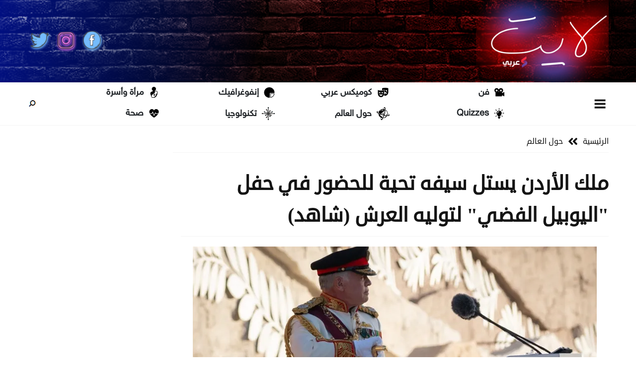

--- FILE ---
content_type: text/html; charset=utf-8
request_url: https://lite.arabi21.com/story/1604008/%D9%85%D9%84%D9%83-%D8%A7%D9%84%D8%A3%D8%B1%D8%AF%D9%86-%D9%8A%D8%B3%D8%AA%D9%84-%D8%B3%D9%8A%D9%81%D9%87-%D8%AA%D8%AD%D9%8A%D8%A9-%D9%84%D9%84%D8%AD%D8%B6%D9%88%D8%B1-%D9%81%D9%8A-%D8%AD%D9%81%D9%84-%D8%A7%D9%84%D9%8A%D9%88%D8%A8%D9%8A%D9%84-%D8%A7%D9%84%D9%81%D8%B6%D9%8A-%D9%84%D8%AA%D9%88%D9%84%D9%8A%D9%87-%D8%A7%D9%84%D8%B9%D8%B1%D8%B4-%D8%B4%D8%A7%D9%87%D8%AF
body_size: 143165
content:

<!DOCTYPE html>
<html dir="rtl" lang="ar">
<head>
    <!-- Basic meta tags -->
    <meta http-equiv="X-UA-Compatible" content="IE=edge" />
    <meta charset="utf-8">
    <meta name="viewport" content="width=device-width, initial-scale=1, shrink-to-fit=no">


    <meta name="rating" content="general">
    <!-- Basic meta tags -->
    <!-- Google Search meta tags -->
    <meta property="fb:pages" content="" />
    <meta property="fb:admins" content="1243605816,523575745" />
    <meta property="fb:pages" content="101903365075760" />

    <meta name="robots" content="index, follow">
    <meta name="google-site-verification" content="" />

    
    <title>ملك الأردن يستل سيفه تحية للحضور في حفل &quot;اليوبيل الفضي&quot; ...</title>
    <meta name="title" content="ملك الأردن يستل سيفه تحية للحضور في حفل &quot;اليوبيل الفضي&quot; لتوليه العرش (شاهد)  - عربي21 لايت">
    <meta name="description" content="استل العاهل الأردني، الملك عبدالله الثاني، خلال كلمة ألقاها بمناسبة &quot;اليوبيل الفضي&quot; لتوليه العرش في المملكة.
">
    <meta name="keywords" content="الاردن,منوعات,حول العالم,من هنا وهناك,">
    <meta name="news_keywords" content="الاردن,منوعات,حول العالم,من هنا وهناك,">


    <!-- og meta tags -->
    <meta property="og:title" content="ملك الأردن يستل سيفه تحية للحضور في حفل &quot;اليوبيل الفضي&quot; لتوليه العرش (شاهد)   - عربي21 لايت">
    <meta property="og:url" content="https://lite.arabi21.com/story/1604008/%D9%85%D9%84%D9%83-%D8%A7%D9%84%D8%A3%D8%B1%D8%AF%D9%86-%D9%8A%D8%B3%D8%AA%D9%84-%D8%B3%D9%8A%D9%81%D9%87-%D8%AA%D8%AD%D9%8A%D8%A9-%D9%84%D9%84%D8%AD%D8%B6%D9%88%D8%B1-%D9%81%D9%8A-%D8%AD%D9%81%D9%84-%D8%A7%D9%84%D9%8A%D9%88%D8%A8%D9%8A%D9%84-%D8%A7%D9%84%D9%81%D8%B6%D9%8A-%D9%84%D8%AA%D9%88%D9%84%D9%8A%D9%87-%D8%A7%D9%84%D8%B9%D8%B1%D8%B4-%D8%B4%D8%A7%D9%87%D8%AF">
    <meta property="og:description" content="استل العاهل الأردني، الملك عبدالله الثاني، خلال كلمة ألقاها بمناسبة &quot;اليوبيل الفضي&quot; لتوليه العرش في المملكة.
">
        <meta property="og:image" content="https://i.arabi21.com/arabi21/813x495/6202410134812609671694.jpg">
        <meta name="twitter:image" content="https://i.arabi21.com/arabi21/813x495/6202410134812609671694.jpg" />
        <meta property="og:image:width" content="813" />
        <meta property="og:image:height" content="457" />
    <meta property="og:type" content="article">
    <meta property="og:locale" content="ar_AR">
    <meta property="og:site_name" content="عربي21 لايت">
    <meta property="og:updated_time" content="2024-06-10 14:50:08">
    <!-- og meta tags -->
    <!-- article meta tags -->
    <meta property="article:section" content="حول-العالم">
    <meta property="article:tag" content="الاردن,منوعات,حول العالم,من هنا وهناك,">
    <meta property="article:publisher" content="">
    <meta property="article:author" content="">
    <meta property="article:published_time" content="2024-06-10T14:50:08">
    <meta property="article:modified_time" content="2024-06-10T14:50:08">
    <!-- article meta tags -->
    <!-- twitter meta tags -->
    <meta name="twitter:card" content="summary_large_image">
    <meta name="twitter:title" content="ملك الأردن يستل سيفه تحية للحضور في حفل &quot;اليوبيل الفضي&quot; لتوليه العرش (شاهد) ">
    <meta name="twitter:description" content="استل العاهل الأردني، الملك عبدالله الثاني، خلال كلمة ألقاها بمناسبة &quot;اليوبيل الفضي&quot; لتوليه العرش في المملكة.
">
    <meta name="twitter:site" content="@Arabi21Lite">
    <meta name="twitter:creator" content="@Arabi21Lite">
    <meta name="twitter:image:alt" content="ملك الأردن يستل سيفه تحية للحضور في حفل &quot;اليوبيل الفضي&quot; لتوليه العرش (شاهد) ">
    <!-- twitter meta tags -->

    <link rel="canonical" href="https://lite.arabi21.com/story/1604008/%D9%85%D9%84%D9%83-%D8%A7%D9%84%D8%A3%D8%B1%D8%AF%D9%86-%D9%8A%D8%B3%D8%AA%D9%84-%D8%B3%D9%8A%D9%81%D9%87-%D8%AA%D8%AD%D9%8A%D8%A9-%D9%84%D9%84%D8%AD%D8%B6%D9%88%D8%B1-%D9%81%D9%8A-%D8%AD%D9%81%D9%84-%D8%A7%D9%84%D9%8A%D9%88%D8%A8%D9%8A%D9%84-%D8%A7%D9%84%D9%81%D8%B6%D9%8A-%D9%84%D8%AA%D9%88%D9%84%D9%8A%D9%87-%D8%A7%D9%84%D8%B9%D8%B1%D8%B4-%D8%B4%D8%A7%D9%87%D8%AF">

    <script type="application/ld+json">
    [{
    "@context": "http://schema.org",
    "@type": "NewsArticle",
    "@id": "https://lite.arabi21.com/story/1604008/%D9%85%D9%84%D9%83-%D8%A7%D9%84%D8%A3%D8%B1%D8%AF%D9%86-%D9%8A%D8%B3%D8%AA%D9%84-%D8%B3%D9%8A%D9%81%D9%87-%D8%AA%D8%AD%D9%8A%D8%A9-%D9%84%D9%84%D8%AD%D8%B6%D9%88%D8%B1-%D9%81%D9%8A-%D8%AD%D9%81%D9%84-%D8%A7%D9%84%D9%8A%D9%88%D8%A8%D9%8A%D9%84-%D8%A7%D9%84%D9%81%D8%B6%D9%8A-%D9%84%D8%AA%D9%88%D9%84%D9%8A%D9%87-%D8%A7%D9%84%D8%B9%D8%B1%D8%B4-%D8%B4%D8%A7%D9%87%D8%AF",
    "headline": "ملك الأردن يستل سيفه تحية للحضور في حفل &quot;اليوبيل الفضي&quot; لتوليه العرش (شاهد) ",
    "alternativeHeadline": "",
    "image": "https://i.arabi21.com/arabi21/813x495/6202410134812609671694.jpg",
    "datePublished": "2024-06-10T14:50:08",
    "dateModified": "2024-06-10T14:50:08",
    "author": {
    "@type": "Person",
    "name": "لندن – عربي21، وكالات",
    "image": "https://i.arabi21.com/arabi21/813x495/6202410134812609671694.jpg"
    },
    "publisher": {
    "@type": "Organization",
    "name": "عربي21 لايت",
    "email": "",
    "description": "في زحمة السياسية، والأخبار العاجلة الساخنة من حول العالم، جاءت فكرة عربي لايت ليكون الظل الذي تستريح فيه من مشاكل العالم، ولتقرأ أخبارا منوعة من &lt;strong&gt;حول العالم&lt;/strong&gt;. &lt;br/&gt;&lt;br/&gt;
ولأننا في عصر السرعة والعلم، لم ننس &lt;strong&gt;التكنولوجيا&lt;/strong&gt; التي سيكون لها نصيب من موادنا، لنبقيك على اطلاع بآخر تطورات العلم. &lt;br/&gt;&lt;br/&gt;
ولكون &lt;strong&gt;الصحة&lt;/strong&gt; أغلى ما نملك، أفردنا مساحة لكل ما يهم العناية بصحتنا على الصعيد الشخصي، وعلى صعيد صحة الأسرة والمجتمع. &lt;br/&gt;&lt;br/&gt;
ولم تغب المرأة عن بالنا، فخصصنا مساحة لكل ما يهم &lt;strong&gt;المرأة والأسرة&lt;/strong&gt; العربية، من ناحية الصحة، والتربية، والعناية الشخصية. &lt;br/&gt;&lt;br/&gt;
أما &lt;strong&gt;الفن&lt;/strong&gt;، لغة الشعوب المشتركة، وأحد أشكال الوعي الإنساني، فله مساحة خاصة، تجد فيها كل ما يهمك من موسيقى، وسينما، ومسرح وغيرها من الفنون. &lt;br/&gt;&lt;br/&gt;
وفي قسم &lt;strong&gt;الإنفوغرافيك&lt;/strong&gt; ستجد رسومات بيانية توضيحية، تجعل المعلومة أسهل للفهم حتى دون كلمات، ووسائط تفاعلية تجعلك جزءا من المادة المنشورة. &lt;br/&gt;&lt;br/&gt;
ولأن السخرية جزء لا يتجزأ من حياتنا، وطريقة أخرى للتعبير عن آرائنا، سنرصد في زاوية &lt;strong&gt;كوميكس عربي&lt;/strong&gt; كل ما تسخرون منه. &lt;br/&gt;&lt;br/&gt;
وللعقل مساحة في موقعنا، نختبره فيها، ونحرك مياهه الراكدة، باختبارات بسيطة &lt;strong&gt;Quizzes&lt;/strong&gt;، وألعاب خفيفة لا تخلو من الفائدة أيضا.",
    "logo": {
    "@type": "ImageObject",
    "url": "https://lite.arabi21.com/Content/images/md.jpg"
    }
    },
    "description": "استل العاهل الأردني، الملك عبدالله الثاني، خلال كلمة ألقاها بمناسبة &quot;اليوبيل الفضي&quot; لتوليه العرش في المملكة.
",
    "keywords": "الاردن,منوعات,حول العالم,من هنا وهناك,",
    "mainEntityOfPage": {
    "@type": "WebPage",
    "url": "https://lite.arabi21.com/story/1604008/%D9%85%D9%84%D9%83-%D8%A7%D9%84%D8%A3%D8%B1%D8%AF%D9%86-%D9%8A%D8%B3%D8%AA%D9%84-%D8%B3%D9%8A%D9%81%D9%87-%D8%AA%D8%AD%D9%8A%D8%A9-%D9%84%D9%84%D8%AD%D8%B6%D9%88%D8%B1-%D9%81%D9%8A-%D8%AD%D9%81%D9%84-%D8%A7%D9%84%D9%8A%D9%88%D8%A8%D9%8A%D9%84-%D8%A7%D9%84%D9%81%D8%B6%D9%8A-%D9%84%D8%AA%D9%88%D9%84%D9%8A%D9%87-%D8%A7%D9%84%D8%B9%D8%B1%D8%B4-%D8%B4%D8%A7%D9%87%D8%AF",
    "headline": "ملك الأردن يستل سيفه تحية للحضور في حفل &quot;اليوبيل الفضي&quot; لتوليه العرش (شاهد) "
    }
    },
    {
    "@context": "http://schema.org",
    "@type": "BreadcrumbList",
    "itemListElement": [{
    "@type": "ListItem",
    "position": 1,
    "name": "الرئيسية",
    "item": "https://lite.arabi21.com" },
    { "@type": "ListItem",
    "position": 2,
    "name": "حول العالم",
    "item": "https://lite.arabi21.com/stories/s/427/0/%D8%AD%D9%88%D9%84%20%D8%A7%D9%84%D8%B9%D8%A7%D9%84%D9%85/0"
    }]
    }]
    </script>




    <link rel="icon" type="image/png" href="/favicon-32x32.png" sizes="32x32" />
    <link rel="icon" type="image/png" href="/favicon-16x16.png" sizes="16x16" />

    <link rel="preload" href="/dist/assets/DroidSansArabic.0eee830.otf" as="font" crossorigin>
    <link rel="preload" href="/dist/assets/HelveticaNeueW23forSKY-Reg.4f8de89.otf" as="font" crossorigin>
    <link rel="preload" href="https://lite.arabi21.com/dist/assets/bg1920.48ab721.svg" as="image">
    <link rel="preload" href="https://lite.arabi21.com/dist/assets/bk.7b20198.svg" as="image">
    
    <link rel="preload" href="https://i.arabi21.com/arabi21/813x495/6202410134812609671694.jpg" as="image">

    <link rel="preload" href="/ContentStyle?v=n0PzOixNmg8SRVYAsM37e_GkoO6QbhfOoHU3djUHMNA1" as="style" />



    <link rel="preload" href="/bundles/bootstrap?v=BN86UpFHNIHsvTkQpBtMKhb3GQDjTqF79TJk0C0eebs1" as="script" />


    <link href="/ContentStyle?v=n0PzOixNmg8SRVYAsM37e_GkoO6QbhfOoHU3djUHMNA1" rel="stylesheet"/>


    <script src="/bundles/modernizr?v=inCVuEFe6J4Q07A0AcRsbJic_UE5MwpRMNGcOtk94TE1" type="73b8831db28a3593ebd41420-text/javascript"></script>


    <script type="73b8831db28a3593ebd41420-text/javascript">
        function imgError(image, type) {
            var src = "";
            switch (type) {
                case "sm":
                    src = "/Content/images/sm.jpg";
                    break;
                case "md":
                    src = "/Content/images/md.jpg";
                    break;
                case "lg":
                    src = "/Content/images/lg.jpg";
                    break;
                case "xl":
                    src = "/Content/images/xl.jpg";
                    break;
                default:
                    src = "/Content/images/md.jpg";
            }
            image.onerror = "";
            image.srcset = src;
            image.src = src;
            return true;
        }
    </script>
    <script type='application/ld+json'>
        {
        "@context":"http://schema.org",
        "@type":"WebSite",
        "@id":"#website",
        "url":"https://lite.arabi21.com",
        "name":"عربي21 لايت",
        "publisher":{
        "@type": "Organization",
        "description": "عربي لايت – موقع يتابع الأخبار من حول العالم من صحة وتكنولوجيا وفن، ويضعها لك في قوالب جميلة وممتعة بعيدا عن زحمة الأخبار السياسية.",
        "image": {
        "@type": "ImageObject",
        "url": "https://lite.arabi21.com/Content/images/md.jpg"
        }
        },
        "sameAs": [
        "https://www.facebook.com/Arabi21Lite",
        "https://twitter.com/arabi21Lite"
        ]}
    </script>

    <!-- Global site tag (gtag.js) - Google Analytics -->
    <script async src="https://www.googletagmanager.com/gtag/js?id=UA-47577247-1" type="73b8831db28a3593ebd41420-text/javascript"></script>
    <script type="73b8831db28a3593ebd41420-text/javascript">
        window.dataLayer = window.dataLayer || [];
        function gtag() { dataLayer.push(arguments); }
        gtag('js', new Date());

        gtag('config', 'UA-47577247-1');
    </script>

    <!-- Start Alexa Certify Javascript -->
    <script type="73b8831db28a3593ebd41420-text/javascript">
        _atrk_opts = { atrk_acct: "Oo/Ni1a8Dy00oa", domain: "arabi21.com", dynamic: true };
        (function () { var as = document.createElement('script'); as.type = 'text/javascript'; as.async = true; as.src = "https://certify-js.alexametrics.com/atrk.js"; var s = document.getElementsByTagName('script')[0]; s.parentNode.insertBefore(as, s); })();
    </script>
    <noscript><img src="https://certify.alexametrics.com/atrk.gif?account=Oo/Ni1a8Dy00oa" style="display:none" height="1" width="1" alt="" /></noscript>
    <!-- End Alexa Certify Javascript -->

    <script data-ad-client="ca-pub-6831848996847337" async src="https://pagead2.googlesyndication.com/pagead/js/adsbygoogle.js" type="73b8831db28a3593ebd41420-text/javascript"></script>

    <!-- Meta Pixel Code -->
    <script type="73b8831db28a3593ebd41420-text/javascript">
        !function (f, b, e, v, n, t, s) {
            if (f.fbq) return; n = f.fbq = function () {
                n.callMethod ?
                    n.callMethod.apply(n, arguments) : n.queue.push(arguments)
            };
            if (!f._fbq) f._fbq = n; n.push = n; n.loaded = !0; n.version = '2.0';
            n.queue = []; t = b.createElement(e); t.async = !0;
            t.src = v; s = b.getElementsByTagName(e)[0];
            s.parentNode.insertBefore(t, s)
        }(window, document, 'script',
            'https://connect.facebook.net/en_US/fbevents.js');
        fbq('init', '728293630865515');
        fbq('track', 'PageView');
    </script>
    <noscript>
        <img height="1" width="1" style="display:none"
             src="https://www.facebook.com/tr?id=728293630865515&ev=PageView&noscript=1" />
    </noscript>
    <!-- End Meta Pixel Code -->
    <!-- Meta Pixel Code -->
    <script type="73b8831db28a3593ebd41420-text/javascript">
        !function (f, b, e, v, n, t, s) {
            if (f.fbq) return; n = f.fbq = function () {
                n.callMethod ?
                    n.callMethod.apply(n, arguments) : n.queue.push(arguments)
            };
            if (!f._fbq) f._fbq = n; n.push = n; n.loaded = !0; n.version = '2.0';
            n.queue = []; t = b.createElement(e); t.async = !0;
            t.src = v; s = b.getElementsByTagName(e)[0];
            s.parentNode.insertBefore(t, s)
        }(window, document, 'script',
            'https://connect.facebook.net/en_US/fbevents.js');
        fbq('init', '731673331784798');
        fbq('track', 'PageView');
    </script>
    <noscript>
        <img height="1" width="1" style="display:none"
             src="https://www.facebook.com/tr?id=731673331784798&ev=PageView&noscript=1" />
    </noscript>
    <!-- End Meta Pixel Code -->
    <!-- Google tag (gtag.js) -->
    <script async src="https://www.googletagmanager.com/gtag/js?id=G-T96K0KVLJ1" type="73b8831db28a3593ebd41420-text/javascript"></script>
    <script type="73b8831db28a3593ebd41420-text/javascript">
        window.dataLayer = window.dataLayer || [];
        function gtag() { dataLayer.push(arguments); }
        gtag('js', new Date());

        gtag('config', 'G-T96K0KVLJ1');
    </script>
</head>
<body>

    
    <div id="fb-root"></div>
    <script async defer crossorigin="anonymous" src="https://connect.facebook.net/ar_AR/sdk.js#xfbml=1&version=v7.0" nonce="TRqtyClB" type="73b8831db28a3593ebd41420-text/javascript"></script>



    

<header class="main-header mb-flex">
    <div class="main-header-top">
        <div class="container">
            <div class="main-header-body d-flex flex-wrap justify-content-between align-items-center">
                <a rel="noopener" href="/">
                    <svg version="1.1" xmlns="http://www.w3.org/2000/svg" class="main-header-logo"
                         xmlns:xlink="http://www.w3.org/1999/xlink" x="0px" y="0px" width="267px" height="166px"
                         viewBox="0 0 267 166" enable-background="new 0 0 267 166" xml:space="preserve">
                    <image width="267" height="166" x="0" y="0" xlink:href="[data-uri]
            AAB6JgAAgIQAAPoAAACA6AAAdTAAAOpgAAA6mAAAF3CculE8AAAABmJLR0QA/wD/AP+gvaeTAACA
            AElEQVR42qT9a5Bsa3YVho4x5rcy67H3Pq9+nO6WUHe7WyAJPUDoaYwVAhvBtewIsB3hMAp84SI7
            wAYbWcaAAKEwlxbIYcISIYMDcQ2W7Wuuse+1DAjLNpINliX0QBKy1K3Wo1F3q/v0eexXVWWu9c1x
            f8xvZWXV3ud0y2RERWVlZmWtyrW+8c055phjEk+5GeCfxDcSAP7hv/QPefzccz/7nNb7b7t8G1/Z
            v8KHy0Pine/Ec7v7fLx/TAC4nO/xajnn3ecuCQC75Yz75ZIXpxTwDM76jkvfsG2hpe/Z+8Ql92zL
            pXB2irZQPRv7ZmZ64rJY06Zx6TtlBqOhvl9B/dTKXWecQrEL9oTcxJ5Qc2ePSXanLUaImYtmi27i
            1uQ+FznEsGgnHazXol4LAOtj9QElDVFKdgBh0qjnrCQQsJMYj623xUlE3Pq0A0BHUgYAdACggY4O
            gOvj9bBJuQNATydtjOdFJDrQyQQAMk3K6PZ6v3ebQgJAJpNCEmkmk0z3TZo7prZTLpdpbZlUt/qS
            ZHi7dEcwl0BqrvtSs/aLpe62IPfqFuuxO1q812xdzb6n5qbZTZPb5d5T7AwAG+0MPMTm8eRtTAYe
            YKvJL8aF8Rqw1yMDwLkmA6/geQD3ohkvfwIA8Kb1U8w+PutX8KxkZd747Gkffuarr17fB3j8/db9
            G+8BAI8B3rlzB4+PXz/em0957PgQbr/XjWO6+fwbvc/t1/6ybwZ842fST77k+nXr8+0pb8Q/OQ5m
            BYrPeemlw8F9BM8BAN52+Spf2W8HUADP7e4fXrMCxfrzMVAUSDwgZqjd2WG3p7Y5sS/31c5OsW0T
            9/tF+01j+pIxUzTJBnEG2UIb75QXZ5xO97LEjaBOqF9AaCYV9GJtWrAnRZI21ACaCxtDMgQYe1uN
            Qfekw5QpdMBK2SZJFBCQRIGEQVogQAYAg7RBBACQtgkQ9npSRaAjog0QuX1eDMB1wpQGAtmNoEyw
            wAEAbANwoCMhR/0hg3LC7pFm0nWFhdnTnTJAE2lCJgoY6j9LkXYnUtykrtJdpK8WSul+NVFbpLml
            cs5di9wuXQ0EA+7dyLSbWyKBpXVtlsi9FmDT0PeX2GBCnACLZuBqBgBsthe8vJzctPO2i1OcGOje
            9JnAgi2AS8w4xWQAdcVlPQc1P+gLn3/2WeCVl7FC7/3xuT6HZ6F87YlFuQLE00Dh9RYqUODAO3eO
            fwcXNvXLAIangMnrAtntY3uj9/1kr78NCq/3JrR567U0eTio9fl2683H898I4CZIHN8KKB7x4fKQ
            73wncH/3HAHg8f4xCyguCJzj7nOX3C1nfLx7TWf9hGebHZd+wjZDS5+Jfgdt2Svykmdnp9gvl9rn
            Pc7TpTadnPukmILuO531xiW6thfQctq00cJ+KWVAvAwyLDGIbrGJgGVYAIS+sMkyTCC4o0j2QAcg
            yCbRgrAIQlASToKtIg2BgeQ1KJBygUKHCQgRSZsEgA5SFVmMSKPDJpEJArW1H24FBXaOKEIAwxWB
            zHCmYwBJLfx0QoYBkAZouBuQoxvJnsmWpA3IhE0yASOVCUiETSCTTHZZAsm9KKY4kSQzW0qdEtmv
            nNhOQAJXIfMieXKijJgxz7a1MBamDKMBbW9LV54XuMvetKn+5QSAPaBzb04fc7rcAtp57ltOpztt
            Hl95r7sGLnGVC3EXOH14B4/xGp4FANzFLl/jHUVduM8m9Gp9ivHMAOH78ms2n1sv9Fdf5SeJHm6s
            n9uRg+wV9T8lcHhalLE+/ymAwusd39PWOLDdArsddjZxcnLzuasrbJ+MGI6W+uGOj/7e9eu9PlyR
            BQE2P+UgPhsVUfzkrcc/8vAhCyheJAC8Ew8PQAEAl/Mlr5bGXb/DN73pErvlktNur+mUmrHD0vds
            86I2S+38HLHba8mF/WRiXy65X6hNXjJJoS86aVAu4Paya2ld2DWiTdpcQj1nsQWV4hxdLUXJ0QkZ
            ZsOi7BZDlKBMaCE4LSmFaUCK5NahBWR6ESxWzGUKtedakJ1MkIBxAArUF0kBRq4pCiaQXWYAIHHY
            +9aIY/3A1wunTqggEHYHQCwGZCAA0wMXHBVXmEL2kIE9kBgAkwkQgcjmxYnIRLqbJpHs9Xskk0l3
            WuxIQu5gqiMpsPcBGnCSzLwi4yTBy04ypc48OUVeijjpE1pLc4ajGW1ZEomIhpTgCVNKM2LXtGlT
            xgkAzFz2czadez59TFwuAIA7WLA/PwEuu6/6wns4wwYX6OcLTx+e+wL38QwAoGOXnQ8Vfhb38OCZ
            125co3o1CTwD4uefiBw+FYCQzYsREvL1F/kbgcOnmkJ8UuDabbeH+1sA+9vvZwObzVjRt3Bhu8X+
            1trekN6Nv7FdQWK3O4DEjdDi9t/BzTTkxvM/+RXXUcXbHj6s47l89wEoXhjpB3YVUQDA3eUup+fu
            8MXlkliA3IXilDrtJwSAmE90tbnQtm24LKA2VOQZscycpkkbTlSHIqCJC+cGtb4o25Ynp9ByBeUp
            qCvIm0k9oZbQhk09ICbECbJndkIRTbZIWCQ0CbKSPRlTkAsmSpaQpIMZUJi0xDREmxKZZvEWJsGk
            ScILK71ptMj1wrCSHEAgg30AxTHIm2TW0geYhGWNU9BQCUyy0g9KRrr4CQDrm0/ZnYyk5E47GKbs
            novBsNIO0WAmE+nGJCORNoLFU0RPiqkkOZHskqSuCm7Yc6HaxM1sLmd2GL1fGVcidEmenCycGY5Y
            MoJgBlsgpa62REbr2u9pbJc0EDEjASLnhYolmzaeToHpcu99bgns8PzplfCwIQH03BgATs8uvDzq
            3rvzjHcMANt8UMnkUZwWmbz4NOAeAP3iGyzOkVY8LgymAFyO77cW+CdNJ24DwhtFBIfnjkBgfX7/
            FEDiEQDs8eTtaWB0Y43fiiz2a+hb71fPbTb1raKHemy3M2oXuw4vgHFtvs5tBYnj23sBvDKA4jiq
            aJdNV8/d4flShObD3UPF/JxONntGF+fcMzbSNjdccqaWjXqbqWVRn6hYGnt/LDRIvdEBqQeXS0qt
            a385ya1TlylEE/qiKSBY0bEIXbR61Ja8oTCuX3cRXQDkPlGiNjEib3bRXbZoNMqQkVQnMSIUg8Qa
            RWgR3Iq/cCMCsEEh2eEBGiiCE6YBNJId6yWdh0hD9EhACPJG+FfEhI0AXXm6nckiMw0DCYtW2onF
            wcg0DMLElIDNoDPtBmTClpHJTAKZQBJWMpLdSS6pHr2TppMEkp050VLvvZPUldxPEhIrwlDPmWKk
            Uwpq2TMacz93tkBO6pw7MjocIFKLd1Pozm7yvAWWvQnMADbAEWDsAODsEe48BqZccKLmq+y8e1YL
            rD2+wBkLaB9l8pkjsJDNuwD04MEIA28t9jt3+PgoWnhK9PAEOLxRxPDJgGG37uAFDtegcDMK+GTp
            jY9ft/7NW+nD66DF7XDjKP3gzV/bj71oQ67HCwI+Bo4nCM6/BvDNX/ESnwYUAPABAC8AuL97zGf2
            mxExXFLPTYwluFt23Pc9Yw6dnO859xNqfqw43XKTG+ZyKeXE2FzKy8SYKGSriKJt1d2pgHS1Vfa9
            Ng1aNEkEQYQIdS5qhLhYXVKwh7EwGYqe4QABRLpLFI0QAAXMkbRryZRNJkOq5UiTpKh08RiWKW8I
            d0Gs1AQkTRpJmITBFOuiMgcdMOgCkB7npy4EobgDoBIPFIykkWMXWEMQIYGEc1wbjXLSZsJJFGgI
            RoZtW0gnkEAkAMNpVJLiiJaZdjizXpNZyBVJ9CQjO0xiNslkoVomlQCh7OyB1JUggdo5t0lc7Yy7
            W4KXdj8B8mJhnCCjEws3bn0PNVgLIMORO/d0Tliw603AlFNektp7yhyMxoLiccI7n7D1xwQ2QOwT
            AC7PO+OjnWf3+vic7gB4WGDx4JyX/khdt3fv4s7DhzdA4pMBxOulFJ8MHG68frvFAAnQ5r4W7Q1Q
            eAowPD0leYM05lMshxxV0ngTPK+BZK14rKBxAKgNuUZB5m7HJ8DiXwLwF58CFB+5fPeNx57ZV1Tx
            aL7kxXLFWJ7l2bJj9D37HDo5P+HcZ25T1OmWGhHFkhNjQy25MKaNei5U75obpEuqJ4SgFu+pBjEm
            KSn1ORhQD6j1SSkIgtyXEEIShA6lpMCiWt4huMABtghJgOaqjGgxuSW0AEKQSIuG4EaiyqH0Iq5M
            orUCAE0JBmxIIDzCD6s4jIJjKwEQAkF4EMzhQTUcnX6NmLOYSACUoYQgZ1bUAMAWrISzcMgQTDsL
            /Cuncq5RhjpoJ5x1xSoJZDhtqldJFOmObISoyHRPdGRKnb3YF5NdHSxeeCElLlp4LnC5ApXMuAKU
            G8fVHjoxdLG3FqCdtoy2SIKnpWXfgtgB03aGtGjZLUZugO1ez2hvXOw4cevdwx3OAezQsb0bvszO
            OwCAM4QfYXf/lMBDiDJwXmDhJPFWnuNjhk0OHuIYJI4W6dOA4FMjKo9eu/IKh/cdfMceT40YnnzP
            1wci3P67v9zb0Xv6GHhchBmPQORQabsFHFhBY7fdPlE6fepBfeSyUotX9o/4wvKQ9972mA/2Gzya
            L3m+XHG33+hs2XHX9zzpp5y7qPlCW9zB3Gcq7/JqudTmGCi6JO0UF1vN59TmYq85IbVGJRSta+kb
            2UtEFkhAEHNLMEM9IxWCqATCTJKKINQ7Q4QyKQrKBaIoI0WHtgmlIMJazCJALQGW3GgkTauSPqpC
            ibWIAIIkkDLJIOlMWiQoDBKTrM+fVAUdeX0dQarTkXlMZIyYZVxdJgyE0zZEVFGm4ClFg0ikXHkL
            R2xbEcMAjkQVYqtcajjJTmQSkwFzlHjSykQisyOp1pOdoimxR4IaBIc6KIn1ndylsVFnIMBFVDj7
            CYBLoJ3CugSWAKbHcJ627LljYBEvZuu0mUlP203i8pJn3rthm8gFk/aY3lRlUnz8HMAVmjtXqjje
            2oGPAXdwhis/5jkAgyZM+SEvYZ4DuEBRv0/bxY9SjNfjHZ4aZexsbk9ODhwDj6KGTwUUngIMr18B
            uR1ZzPMnB41pupl6HEUUT6t8rAEG67q2i1Kvy/cINIhrgvNwEH8HX8E1rDu+vbB/RC6XAyie4/l8
            SS9XvOx3+cILO2C3J/ueD+fUyfkJ93kHmi+l080BKJaTidNyRXdJFxQnSOd76ZIFFEEhQUfGRpOI
            FAdQMCESsuZAj2BISCmYkUxxUVBQ9igIoQX3SEAKBi2lKDqVkujUJHJxE5zRDC6mwC4OIhNuBC1B
            XFw8RxUXSJHqg0EySwsyMJuQWWtfhBOpDlYKMohrk+iIkn/giNGoGIHKbiNgk/aSRWzKNkALdtru
            VNqZEJ2gSTrsDiGRaVCZhgNIkEmkaGYqO5NKalAt6KY7kcyelNTZO1EKld6TDPeq/fROqmov26ja
            8dI7FEwIqAgDyJ1y6al2tUM/3+by+EI43aI/Wnx2h26PlmynHVxmtYvF89kGwE73Trrb1YK9TnCW
            V8CbgP7SnsHuFSz2Xnh+CuhCBh4CvOvwA9WFfFxxurmAb0cRryOK4jFYrGXJo989Boqng8OnyGk8
            AQhHYPBU8vL8/JODxePHryu44gokA0COIow1uqj7K8Cs9BlHKgy8fojz3IgodvvP4CvLJe8tb+aD
            /RXP50ueLVfMfpfsO2I36arvybnpzecnfDRfalXQaZHOAPBkYS5d6tLpRO0naBMZs7bats7o1Nyg
            6HNEnNA9gy0oQl0ZsgItYpOQA1zIUOuBZAgKNigNhayeDhIiGE0QDaUczVKi0mhr0iIobKWpIie7
            SMlBDfZScOUQjThEG0DhRRSJySIaBkeh4i7qvx/KzoHt5CHoGHEhWelBnYIgzQCcaQ1BFghPATDt
            WUgQjiytqUFLso3eSSNtkWEzFzHDmZOYi51NSFrpQAYRJhfaUtRfC4gZcza7J1zsr1yJSwOze+Ro
            DakFwWZqARNWJFrKzJQCoJOUmVP2XBp1tdP5eaQe7xXndHvckncWUfTpA9rPbBIAT+7L851Nnj4G
            Gi6Z583AJc6en7C83L3gAmcAgFMIF7g8S5xdGFd+wPOxwEosdQri4nqF3iIqb/18DRDXVQrujxe8
            j3mnG4DyNGB4Y/5hAALPzp6MLqbpl5VuLPs922ZzM5K4BSjjh+PX2BcXvg0eN6KOYz6D9AoaDa9z
            W4FivX0GgH1ecXt5IuCqTlnf0c/s+drePMlT4jy4y5lzjjxuKyEBbigulPpenCheUJuYorsxdp1e
            MjgFt0k5Nlp6Klowi6yUuwKK2rsyg4PoZEKgAszIIuojCYmIhKRwmJLtcEq1vUtzSDRUsboFO0BS
            CJkkINm91gZJ26LqGituogsMsvRNqrhAJFMwCOj6QiEYGBrs9aKpIMN549pauVA7JTONZI6iCi3B
            U9Iz4KUKHCZVd6wQkFmCrbSQcOYiJe2cgFyQaTMb2ZHMKsKwZ3ZKQqLIooykOpdkX3lGKIkMNS7u
            WVQKMux9Nmy8VKgWdvSeS0LC1NOdkSk1YNnS7XGnzpD9ouXmfBEf7t3OnIsntItZJ2fO5ZkNT+fH
            zGf33Ly6cT665DMsInPjheKJrwZgXOEEZ75gG9f1Qc0yFuUVTnGKi5spxVOqG0cgwf2tSOHo/Z6I
            HJ76Pse31wOHa0A4vH7Z718PJD4peLzO7x7AYYDJ4TUzwOns7AAGAzjIafIRaByiKA9Bmsm8ARZ/
            B+D78ZDHQHFn/xm8u1zyfHkz9wMkHvVd7Y4Jej/pJGfema395oToCy8Q2OSGTHHTqb7P6J64AgU7
            BVKcUEDRKPcUciO7IopclmgDKLZkdGXxD0ZLpVo2JdGygmXRaFlKJgGKWpKq6JUWwSAkqGsytNjB
            DIoKkzRSoKNqpV02ZEp1EZh0pSNJywiSlWrkKrbSSJlNQsk16SPBygh0CDDW5HGtfHRg0A3FjNBG
            jsgBpkk7TZu2yBUg0qvcG5m2DSqr4JNZmZC7jVxcVZKJ7mshtpEdqMCt5Oip6hiJBZrZgC4EDZN0
            Z3auUrROMnpinEXSnWBikaie2cOOHqmYpQ60XWQa6Lsd46yLjxczZVwk2t2e7WFicXILwI8lI5Db
            vaer7hji7/2A1ucIa0i7hcfg6QlwcYlLAGdYS1I3KwbH/MQxQOzWVORJ3uE4qnh6heR2GjHP9V7n
            5zcX+q1o4WhxPwEabwg6n8rtlq7CgJf9/hg8TAALsEYkZAGH8fhxSbwHaKy/dEhTbB3A4u8A/AoA
            d78Q+NnLAgkA+NhyyVeXHfd5xQd9x+c7eQLgpXmr7b2Z92fwHirr3veF+9xykwu5TaFLV5OkLvIi
            NUVGc+N+opbsZE+hNTGh1lsskQoH1TOsjKVHUCErIzq0WEE1OTNMBMhAQiZCVIAM9QyTIUOdDKAF
            AQkSkGFQBGJCMRuLM0CIlkxUGoKsXwEq7SA0aEaqiqIcAVqVOUgUy0hxyKYqlK9Oj+JDkxVSEM5i
            OdZgr0TkA38HyVkgQBN0EiYG6hsu/sFZfwZFdpawK4dKKSvPqTRHQg7QEKnemFk6cfQ6WJN0oiuB
            JFMd6uxYqC52mcrsKQEJKEEKWPkLhZHZrFzgJkdfxGhwj1yiCx1o7pnZiF0d5HYD9FncXTzWMoXP
            H5nQbOfsYDqQ2G4b+9XeG6ZxskVc7TC783Rcs4FnuccrOD3d4uTyygR4dWKeAODloY59OzIgtlse
            CZSOow6tC/SpacrTwWEFhdq1PwkofBIweCowfJJKyXUPyM338kpaHr/veO0KImglyiLOz+v1jx9X
            AD1NpT1c9zUcKTi/AsAP4Qv5s5eXPAaK82XHfe552ndcXtgT/QSPR0nU86XuYcKDuWlzfkL0BVMu
            XLYS+k58JOneuXhBYaJab+RENTcumZrg6Ao6UwhoY8haYhGEjAgqmKle1EdQlYbESD06WzQ7Egij
            h9FCgXAiCIYAAXMAEWvFQ6P5YnGGSZIMA6IssITURLDSiSJKs3IU2RYH8TAE80K63lIW+yirRnFt
            1cQxTrdADiLTBKsPJOFcVeCjahVV9pRlV/3EIow0VN1glT0xj4Ciii0j1qufiaQ9RKROwCmAdmoB
            +2hFYQM7aaJnJ6NgiYBzMjVXelI6ECgTTYJLvWaKZBpZWa0hQF1gNKgvQO9sEZ15JTaAC7D17A3U
            AaA5GZgQOQNJBno2Jxo6AjlUi4kTbwBcYtku1G5r4RLyBXcATmBcAeAAiVObO4AnJ8DuCgUcAyR2
            2+0aSdyIIp4SQTwZPazpxLogz895GxxY/+KNhf9UIvMWMDyN7/hkAHLrBU8TX5UC8/rvrjoeHJ6r
            415LphVtnJ/jGDSO0pPrasgPPeWg3gngUe55irfjQy885Emfue0zl5z5yl1xm/dw1RcCDfu+0Eto
            9sIpReSGPa2Ti70wnWjfZ7VN4z63zJ4xyYEGtZ5iQPtcFIroCQGOKpOiogo1sfeWDpkIoohNMqOz
            vtei7+FkkAhAQTiAUIJRGmiLptIZAUYvwCwy1BCSMiuVoSD3IlNBy11iQM7adYxRAanXV/Gl0h16
            RBGGVTIsDwGFxgVk9kxUtECvr6l8A3C1kbv0lDbWepaVI4nJyoCQNmxmjmwnyRJU2chxZS8FJuwp
            i0bKlkXZ1AIrgK4I0NUslyZMQxmd6jeu5MwstYqTTPTZtt284QKqUwiwJ1hxXaJ3KJBYkmpCLpFz
            7tUpbzaR2APhzr5ZjH1oM116vyNCkY2zp01j3+29oX2CRNsm58vHhyYpuUI5wQdJ9A1dBYD9ZjPQ
            e6yXFSSGcOZ43R2A4yY4EOfnmFcA2O+J/R4DHJ6MGF6/hPpEFPGGUcOnkoLcFls9CRrr97VUWgW8
            o6jjONoYkQZW0PDFRWJwGjeqISeffck7+z1Ph2T7pWXHUwCvDo5i2+/xcc7c5B0+gxmv9YWbPCFy
            oRN8bJMbCT2Exzu1bRB3NtxddDY37pPKfhVNU8yexdyIsSgzwsroGUJAAUXPFGWZEdl7pCDRYaKB
            VKmIGQJakiLUlI5OVOrBFBwBOAREwsVZkEEjepATEEt1fMkl9azootKLKtUWkUog5VSV7QmteooC
            jWRlNxwXJbg2fHqQnR5yz359lj3qUwXrWjUTAJIGcuVTjbQhOtNJrdxElUNXsRXW9KN0FgkhZWe6
            yp+oiKob6KJLrVFaMJXbhZlCd1ZzK02QHcxAqiPSlsNkR2aCITu7AKVyEQmEZRmiAOaE5p0ZKXYg
            WiZ7FxsxgzjvmdkRMc3Z9pV2xKZj2U9o29naJ9PB4OzcLGy7xQsm7Ln3M3jW9KtrqRSnK3VzDRDc
            A9hut2uZ82Yk8UlA4hgg1ufXyAG/fHB4enXk6WDw5Gvb69Yg6i2W5emS7tEpevy+LmVu0WnXUYeP
            o43bkQbPzoTHj+15vu4NOQG43e95uizcLgUOnwbgYZ958sKez/SZD3F6OKKcN3ohT7jLhbuTndC3
            Ogcwu3N+vGh6ZkNciLjqRG7UN0F2axMUszNacC8qM4MKyUHHIvWpaQMhXdxDOkCFyAAdpqMzQ25h
            9Ei2qIKDg4HW2ALISDPUGDZl9BaWEg4AQSFIq1siHbVUqRxVliHWFmjVU6ACMi1AdJoueo8li6gl
            TJgJkuOrap+HMze2gCc3gQIMVtRQ1LOrWAOPbTJNOBsNM4dqJkGmUcysiUo3RgoiIou2gWCozDhS
            lkrOjujhDjAGe1GdtlAdp1Y5anQCtkONPWGVdDszg6YlxKSAsqMLBmY0EcFuclL0OaOB0ZPRzOgz
            Nz0jZG66M5LaTPRmbrkA2GKPyUFP6c1+h+bFQENzesPZ8MS+vQ9ggxNfctlNmLEDsMX2GoZFm+Te
            rwMSNwnMY/7hiJAcvMN1qnILGJ4WMRzzHsfneAHYpumpMu8FT40MPhVi08dg0m6XSFfCc55XBjcO
            wqujqON2tPFEpFFRxjVn8TkAfuboL21yz5f7zPu5cNtnPuwLNznzMYDLuzOvdmLmwt3ZwmnZ0rlw
            OtnQPdieFa4u9mx90U6nwqYz+xKboLI3oVH77pgAXcnBQoVwj3CVHCRmIB0LHVYOwFD0zEFmOgy0
            6uNGdCBYn1xkKhBoyi6AkVRYDCYCFcsHzCBShkQiPFIRGytpKoTEJBEYFZxU1rVXciVmRSOrS5Yp
            lh5jyMMLJACjW1WAugH/wOo74pFuDE2dvYYiiUzTQx+eFeLIsNNy+VZUgUKE0nTa6/YvEdmH6UWS
            oJwVuZd6bOhDQATp7pWvHRsO4ZQFN7j3yrCAqs7KxBKUwLkIkW02p0p3yqR6+fhg6gCzgNI9qCmS
            cxdixrQslpzdyY1nOuWFs7dMxCbRd8GJs+eNod1FLXKmtwDkDRP7VXFYUcUROXm4f6zWvMVDHJGU
            vEVK3gaI21GDbv18/bqpmIzFXjkNEmB/Wo/ISJVuQsCnWAG5Vf1YbnMXg0JvrXkG3Ehjnks9eF3x
            WIFjjTZwBBp5nJocOIufAfiLy8Lt8jZu8rp2++Y3vwUP+ozHeZcbAH250iaDS4qTF2Z27nrXdLLl
            7M52Yc4TtO3SbkNGNvZMbRLak4JZYDCKC1NScMp2zHI4HRkZSIWpkBilNhwRBRVZndwBohU/kdEw
            RQItE8FAAG4GBlfPEVE40oxKFxzOSkFAlpicDqRUCnDIaZkWUwQcrk6EYT1lsXq9VcFA/XNJiBlM
            FEwII6JYAeRwkQx0qH3ca5wIjD4QMn1d+RiUBjLBMq6pZKVSEUPmqIQYKUIm085OlO5VZoGG3Udb
            CauowVVqDgTtnsWkiLYzNHrhyMnpJRptJ4PKApaedd2lseQeW5TiQwHksiAop0G2YHZzajO4UIFM
            JJVuuc9F0cDTuaXziqdyTg6Kk8M7CImGzrY5B3YPEEhXFAKEzdkbbrY7aLcuaNcniBumNdfAsd9r
            RBE4AolPBhCvG2EsrXHCiB4GSKy/tzwNEJ6i53gCeD6Fm291lfIoBVkfMuAFY3ewvbSGBnikLzei
            iSdAo1j4Q2pyzVm85z3YXl0dDnbqMze5HH5+DsDjXPimu+e87Ge8gyvsALg3AcUB+9FezhC6hQw1
            nxPtKlpKPSx6o2jJzKZQBsNCp0wHTTVDVtdiSYKWhMiUxRAYYsTM3oBWkUUiFI7kFJlLAyMoNqSj
            fgcFGMgGM4ZuotKWqpiog4FAjPpBkK40BMVZAIwhdojiHqpcSkgo9xsRoly2EARo5dqhCoxFue7U
            1wL9Yi3XOoiB9eUGUGXQ0tJVOGln5ZzOFThopBNpM5GZMJPBPiqGqZJlVymU5qpBqMhiHK1HNOEO
            WwiiwCsdQBEk5cRlyVEchMuGrIiYBJNuGrZkw7eLCbcms0OMBewzmEBImZ7RHQRnOLpOe2YgYS86
            3TR7v0hcLGQ11rqx4z44uLjFEyfMnmGeTMmJq/rwABIEwNEAfzvd0OAingSJNwKI27xEaxWNjIrI
            mkr0FRie1o/y+lWP1wOJ48f9Ok8+yVl43XUGRzGqGesxLpW++AAa62ZRV2Ve1+ZuPt4A4GfeA7al
            gOE4qgCAB33mbr7S45y4yYWXPdiXK+3cmQ922j/feIYz7DvkhE420lUXdxsx+lVYJ8x0qSdzUbAF
            +z6KpYuYJGVSVlU2nA6FA3QEHTJjBhvISPZW/jQOmJFEVLFxnsQmC43OMNTCiA40OCPIABGJDGTd
            d0UmaszoXVWBKbcGdadUyk+BqGLmSnaC9b+4ImuBSrsqIhVpE9ZIP4qUDwC9mjcOocVB5M1rproM
            eqsRbGhsh2Jo6L+qkz0H3hwRmpmqPT6dOY7RPReIUeBmMzmygUILwczyBBuAMRRdVcep6MPFh8hy
            DxPOZEgdrAMxLc/Va2MY6Kp2emYXuotZwYKNiQgDfSmQjBnqkUHACZk7T22x58XpxYnF6W5Oaewx
            iBeA00Ttd1BhKQljMbjBBHo3FreJCcTeWOaZmwEC8/k5RyXjmPTUARCexmesINCaAKDdqoAQKE/k
            sX7fqPIxvo9A8w31FZ+suvHEY0c9IMcCrDgCD69C4lXeswBurVU0sUYa5GrIXb2P5fdoAmp4D/ge
            AP/7snAz+jmmXmWjB+6ceqUam1w4Zedu2Wvn4DnO8fDNO0wPkvae3kBtG5y7aXdtUlq8UTjZQwqL
            CCtzUbYNW1pdETBELVoyRHVBquvCFR0sVDAtwpGihsVUmAghwuhNVUpoFQV6lFHRBESSAbAZDHQH
            KCXRCIhQ9PpA5WrNqO8VxxV4YFRIkBrZvFalaBUYqVI5XpdRQd9AhhxhSh4VuTjOBjia1wEIw/Pm
            2CJxTUPIOnGF/CbYjfpZYI7j6fU4iARJd/fSrgKZRa7m0JUXf7sCRi+0hLME3oAlpWi3VZXj0r3b
            WZ35sk0vpmfIKFrRyZ5QCNAiKxYym6qPZAFNRGSqB6fsAhfPrTtmWmp54hlowaTdZjuRbtNi7iek
            d9oA6JNxss8RTUwA9lxsajI2AOaq8nCaJmymiTNA7vcFFLeiiDeKIDhSjGMQ6TcX+o0KyVOA4Wmm
            OtdVjl+OOvP1QGT1QVmWFQeOwWO94lYH6bV57NAstqy/05rbstwAhxFlaCVA288v7yQAfDoWfOwI
            KCIXvvACcDkvzLzDKTubO5/1Xb78sHP3lo7WT9gNbrd7sZ/KXbrKRTGdEkkuGwCdikj2sJBNaqK6
            AwHJyVSlLBXjKkJQUmFKS6aapPLdpqZU9Gr6DpQJVRiMRGskwnYkGUa2PqKRQ6UkESkFnBEuwtN2
            qBROoULUQLVyVERdJCoNi1SMisYKINUISqzlVKKCNl+fnQKEdduJqlZ57RMRqkB6uH9LNzh+GkbS
            TtX5S7OUlyazVJtOFFDQA9ky6kIuzXgnqT5qugvSMajVWHHKkjrsIBLIgJQAgyU/J3u19MOOFmF5
            iSCsdDXA2WqGY01HEphisTsQYasn5SCia+qA0mRbEqDbQmtyeqayyW1Z3NwZrVtLycNO3Q00LNhz
            gwZONvc7doAT7GEOh3lI8zcAgRkzAO7319HD64OEcF2tWKOHpwLILUC4roTYxDW4vK46s9d73j7P
            n/LNR7tJrLzF9YiJVXxVILAsPgaO8YfyUAE5Fmm1VuBQRKhZUy5Kt4OnjAJYgeI1d7b+LFvu+OoA
            iqvzzpMOnOMcu1x49TB157ngxePhmOVkoNHu3Fvc1AYipEW2ijLS2kbjPkOxqdZ0q7w0QbM7aqe3
            Q2IksomOTDY0KJANyXAonBkIBmEBbmYEgUawootEAxFpBSoKjhzVExsxwrSIEi5EkaFWUQYUwciD
            l24dE0FmibWV47PnkHWOM7KGqPYKArg+u6SpARjEGifWa1SNqNfW/zeutMoXxuwSDoBIr5HE0F2q
            Uo3ODh5iJB+cc0xmo3gdmcL1D2eOoo7rUs5sBGDZcpqqunExoxkG07ActJZRlhRcFKxLvZbQhLQT
            6iagGVM602ZribZQYnc4c+ug28y+VAe9mBYT4a6weTml74w2B8HsSE8TwL1JNM6YsVlbgst3B9OQ
            aRFlfnS0MAsIRgoyQELLEZC8TvRwnL6swABUpaP8No4Aot/mKno/jjaePMWfEk6sb1oRRRZQHCob
            69Oxmtm0Vn+sQOOwTx3IzCPQ6AdfJjumKTHPpq1BXGRbuQoAmHpn5MLmzpadLRc+HkAxnZ9xyc6r
            h527Ny3MPuuuG/sFGCazRSxOLgY3Bic39bSkoKKrZ9cSk6aE0lSLrkwoUlWFEJhEMClMqeiQU6o2
            j2oWczoWVndp3VdDtaM2Lwo3NHSGm5uSbQDVUHSyYSU3xaArkqmChUNkZOkRRrWE6+PM8Zpg1QBk
            aE3ubieRvH5sLXD4RhJ4BBiHk30EKhgAkk99bxYnMjZ7DtcuUCPSGHWUutd9bfLJ1afLZh8MoEGJ
            zsgKSxEJL4Rb2WaaoOTSmjBTJEPriAFCXBZPZNKWNJpzvVBlMyin3JWaMt0EteQ108LFaeeWcGuS
            lz0mdDR3aErnLMJEC5rLlcOtbP8c7NhzA1to4LSnZmCCwb2PgGCvBcZR6fKYmwBssTUuBSTHPMUT
            oIJr8LgGCPsAECsoJMAVEK6tY66vhVsRxKfKUxxA4sb9IexFAcH6BoeSaEbYgI8ij2LYBzdxsGJ5
            EjQ0BMOYKzVZL8trW73IZOQLNw74YXa2TA7zo8OtuXP7uPNR2VTLaSEmBBrPpoVzNk1tKRVA30cP
            SG1i612ZIXBRZJQ1XlCiiUQkmqilyqaqKgnQhQEOFkqNSQdINTtsxvC2DXYG6RimSlIvfqMiBNZ9
            jvSDDKBKqVY1l2nwFB0UUakPK9xQDl9+lY8dD8rLWo2H1OKNzvYxIJTyqqTet9OSEkXVez4NjDD8
            NMYwo9Xvd1Q6QFoe8jCvvasjBwoceBEkkTGu4Bw1VU2rirVmG1TKhSw1K5g2FGDCiyQmMoOC6V5D
            jwzQ3YIsLYzqZpGQKYuT94roUI9Um4kRXdiLxHAriw1vy/0LO+wopycksiUmANN+7fCrySxs8HLR
            MGGuio9nYQIxTyDmJ3mKFSTeIDV5AiCubfPY1+ijd1av8FMVnK/LYzwNHN4oFfHTwGIFh5uP+VBO
            XRaQzBxRhypiqPiaNK9BY82UPaIKkMQCaAISrcnLkmTpFRCZVO98zZ1vQo2Cu7x3Ry07t7iHlx/s
            GacVYcCdTHHvLdOUvTCqqYFpcElpykWXhGAp2obVpWCirNzEDBW33tWyfDO7IMFBV890euzkRAzh
            lNIOM8rMpoBCBOTmAEMqb4kYfdeDr2AAlarU5smVAA2bQSEAB6rrdMjC1wyhekWKcK1WsBUkcLTI
            fbhwnwSNsYDHXrDK+1Zy8yZg8AhQXAqvNwCMSn9y7djmtdzf9TlicJYgHZmjwCEJTDMRI3lyAQ8y
            sPISVfEZU5cCQDqtqnUwE1bYIlKyTC+l7vJwnzE8/MgrbBx6MHhGRuaUycmplgua0wUkDeGZmd0b
            yunFhD3BkJNVRs1R5E2Gg52z5cYFMycA9J6csPaBXEcIR2CwVFXjUAlZI47jxw4/RxwAItdT1zuP
            ScuncBjALbC4USHRYfrnE4DxeljxBJBkHjHgN/s/bgCIHR6RQbZ2SFPCTkTlqFyWQyVlfBa2nStg
            tGuS89rP4hOZfBOA17KzOdmyMzJ54c54azLcGQ87d89P6o9m9bTCjfZEemHWLCxN2mhX7CE95tjY
            IYzznSH26IInteAQQiFIqjPl0gkpWJUPKmRXL4jEMokmQmBYUE8HOoTmkKtKAqieJxrhsNhkykAE
            OXgLBujmwU1U9k0FHVWCKPGWisTkyC9GpFd162O+YT2vQy19BCQ3CiBrbnl9pbxehHEbPJ4AjJUY
            JcyMXCOMtTTO6jLjIMGr2U6Ge7jkm0PnDRWvOVg3OwqDLJYEtNspkIocxsfqHrXXILu5VCeXoAwn
            ZLE5BXcogRaAetmpCyKTCnc3aGyFgttsLXZzMtG9cTqwq4sjElqMDWzCmpprl7tYnbHM3oamYiz2
            jqbWFizzUG8O4vEWeByAYQCAEMF+TG72/noE5xPA8BRQeCKiyF9e+nF8uRxukg5VD6J4oqNry0e/
            c7DN87IclJsZwRFFMCLI3mt/WufkDnBYAQOtZVsWtTWqaDZjAEU8k3wmgUcA4kHnnVNg/7DznpN6
            3LlHaQKutslMkpuJPaXTSZwzObWs4T7RS60ZZE+oR4hKKYOpAoxEGechreGvyyaXDkModSdHWlGe
            KyJqdIWJgFxkJx0IytY6yisIymAMV6wiO0djmQcYGKvuYnScUpFlaqGkNRRMt0T3PjxWV9X1OJjE
            dXWjgITHYePhB423XCMMDPDpXkcB3KyUvD7xWT3lqkrF9XKwIXAIPit3Ak0KohnoNmp+imwPpwoI
            Uocr7SCgREYoEvNCqspLMjkNpx8BanLZd4wIowjRrk13xWvZhehoAERz6tnRYC1JRSL6XpOBcE+2
            dCzJiJ2rdhPuSCiMHOnzBomOBRMauvdqCEy4Qi9J2UpQDtKjXS/ya8+KdXsnI4bJiNmPJdzLch2B
            XOP2ARwYcUOHcRs48ilAgX88oDjcz6OfBRjSMTiMen36CDhuchPLYl5HGkCEQCaXRbcAo4iGFTC0
            EjLj9hyAB+N+uDOcDJ9y55mLFy1Ohmu0xMh+uLclT0ynNCK7Fot6TtUg5i6NSeNpKtxVpg9dCUsI
            QmUoDTssM4fHhV3muozy2JRCLv2ESjpZowkBMeHrRjBAFqJqSB6dzFD1RNbzIpRFZpYyE+NAqmyg
            Ie1eQcBrkrgyl9ehwgAP8gaZebxKX+9KuB05HP/+jZTFZrwuYIwEZPTFl6O3PDgZD51GGqVDN8o6
            CKs+i1bCjJpEMoCj5qSMIpwkjXEKh4YSqbpb6U5GBbOjfNrLa1BlMqxSuBJObYBEDm91dwvOJnLq
            3Q4qFjlC8EIEurOlT+diRftchGWHy+czMGSJNXO2XZ+L22Tm7ShCa6TRj0RZvI4ibrz+AA7jvVZw
            OV7w+frpCI6P43VO3xuBxKHyMZ64oZ/Io8tQR+CwToMCQPe+Pn6tzlyW8jiLyACA3U6ISESQb33r
            FJeXfXn11WUdDr5K2aFMRibl5IMxYDYyefEguUelH+HkgiqPyp37DRRZ07nkE26n5Jzg3Kxma3Hx
            FHRXd2MPqyVFmcsQXlW1gsOQpsssSXYtaqiGmpcICpaqbIlwh9ionginy6w3i5wUqwxqaPxOcR6i
            qs/DDiO09okEMbpRGV4nEw+F5vGZjGPBPey+AscRaIxp0wfQWAGjUoYxjnB8rSf5k/EYK4AcA8bT
            0hKsgDEmH9eQIeWIEGw7AkPqBhh9tOAjxZGXEswac8oxOr4LsAgNV7CKFGs2QI1kgp2s8qYB25pH
            xFEuyC1ToY7R0NOJpEJsfa8W9LaPuquNDQxkV3DvCcjafPogYJMaI5eEZENAWIAIJi55ct2pzeJd
            sALIbdJSiBBsDD/BQxRxK8Wo51RNgt3WUDLwKcDweqDwZFQRQdTirceu9RHXt95vAsZa575+w0MP
            yHHakUf3B6FZkZJUor4KDMzVUc0Ge1ePyIhInJ3p9Hf9rs+MX//rvxxXV48vv/Vbv2v5wR+8jyiL
            2qbMmvdoH4Bis5zrkTuf8Tn3ZzP3uWgDYPYJO4DuSeFGeOGc1gCSEZ4Su1xkThKSGV1OqnkYzyRD
            kWRWF3RXtaOXpYrZkQKaNJSS5Q0ZQkJsDiXUCSlLDNUNlkt8yggZGQKlms6jZLWhD+JygEERqUNj
            WaF4heOVktya7bbyEtcP1qa26nb78QuPQGNNT1Z/rEpNVh+L67TEtzQZa1ryVD3GID5XcHmyYcDM
            BPuckEa3TJn+VXtYRWE5mvekmouiMbi1wkJLYvWXlp1oV00qIzn6XuQg2YukLkdNiosalOUilBSS
            cJecbtnV1I2eDneEuyc4bSkwO9ydSJ+MT8jKiMXYIJDzzMnJTQsDCzSbCbDDmLBUChEBLAvb9aIV
            EASuCckeoajFXotoWW4TnNdRhcTRwI9RFVpFCk8Qp7eAob5Lh8vlBkFp3yQ5b1nhjd+9ffldpwzX
            5KaPgt0nwGPdjAS4Vwk1GQEXEK0HV2nJ/qL7zW87Of2mb/onT77qq/45vvjiu/348YPl+7//B5Yf
            /MHXMOisRpuvZVJ4DkAihuQ7HiQDnas56hUq/ZAXCRtcOTk7tEVi76TSmg3ZIWEq59oiMhlOzpZ6
            dCmD1ZM03LNhpYKyaafqH5FSMeKo0YuRKYxIhsMT03A0scxbCJmpzopAXKbUEqzu0UVawqvqux4R
            zNo4xtEgVu/vG3kDvbpZPQ08Sm/Bceb6cZ1riKxuEqE+UBe3yc8bxOf4w/LNCssNLuMWaNj2PHff
            vbuNz/o1bzv7xEsXV7/woVcvWnB17mKZgB26QhgYZsPJtRRKrTwHWMhQbGk5UplsMCkXIJSfryQM
            K/aZcNckW0vXFEpm7WgwNcHZ3Mvl0HuF0wFZnr2BU56xsuGEnYs5bcO8MroXNhhswbYsgOfj1vOS
            iS+9UqIaYalEcQsxQCAr1Tj2tbiOKiThKHJYAYIY/XXX4HAjquARMBw/v/IWRxvBG3EWN3BfteAP
            3NbhhYPcvAUeHuBxIDHH85nHYGWbEYne1+s7vd/P7df8mjff+bZv+xfjsz7rS3jv3vO+vHzcf/iH
            /5f5B3/wJa7ldoxRAM8DePBqMu6u6UjnVDsCr2xqAEWZ05+ye1G3tMGE3Az9hE+oVtUoteQ2yV3J
            LNVdQ7jCwVlZ/R0KxdjRuUqrOTYtQnIOPiGkLBARUl2jTIrUGPqn2tjKYDeq4yqG4pHgmIxe4oOy
            7leJqpxFpIYG+NTavJF+eCza61PKG9vJNQjUyo010rgVZRyDRh9Vk/4kYBwujhUEQLMNwDhOSzBA
            wzayO+cl3Zr4GZ/x3OZr/tUveMsXf/Fn3H1w/2r+Y3/ib77/Q79w/3G0GqxGQuMf5Rh0UP1YNcB1
            9A9YHNOkxwKRADRXtyrcxXIIs4CkSHgRbIfhIQQdfEVnGNqYCMw5AmKEUtHTEelYuiNk9B1tIpDe
            QIh5dgOgeWxUh/IphldFEOiuzr16uJWsgB2h5uWwuLN33eIuVpDQiALWiOM4wuAtgLh+fPzOMSjg
            ye+H+3mLG/xkt1Ufkbe0FCsvcUhHpCfITKyu76X5Pry+lyC3ACeT3u/79mu+5rPufNM3/St48cXP
            4jRt/NprL+3/5//5/zt/y7f87fwH/+DxKkIjcJSGYAUKs91ftPghL8+2lE/GDmK27SLnIm+SSnBy
            12UWEMiLOoKLu5gtkIiGLlOMALtEZyohZZjhjq5Qo9mzUo8yjjbZU0mqUSWcIqJDghwBkAUkUcIp
            SKNvyeNCV8l8FCyCdHxGSlIlai7QEFeLvJrok6ULOJ50fwT7ByO9J0wPy9lqXeCVoqzxYV+7d1Y+
            A9Wxlhjy4CMuY73wVl3GARSGaY4M97Tn2e5VLsPJ2cR3vfu5k1/9OS+ef9mXv+vur/7VL9555pmT
            BgDPPXuy+dzPefvdn/2ZVx9PLYYMhMiyH65J0AaJLFkaDiKvKivBUnEaPQw2mHIqwOIQQIat5iVp
            aEKNPJHNcFeo1xACJ6COluVVvo1M9V62Z+6uUK9mTkakY1cGhBGyl7IQVSSnxQYCiVkZQoOhJQlU
            ubNhGXPeirfoANtTIgkWZ/E0gNARQNTHH8Eb2otxyvMmgFxLuf+vV0FuVj76zeR2jSQGiBwAZK2G
            8Pp1ZTDS+wE0TOZaDi7vouwAfPYf/Af/1Mm/8W/8Tj777PMA7Fdf/cjFN3zDt+7+4l/8UW42gdY0
            dBhlsEybfPVVPsJ5EVMPzklco2ANdClSCRaHDSTLdCTZDOUUVV8ZYWmFymVam051h8Jdc61cymBP
            xiRzgdUk7pfSL29Zcu/O0AzTvRZL4yqvrQW/lJ0MZSpVPgYelQ44FdRIRa6nhmm0mtdrh4+mRTOx
            2UxSa7p8uMvqH9WNs8gDTB95cY/lNcJ2+Ch7ueYaSg9dsLDmG8MYcxjyD8kwfBg0VDFoCiBoCpg2
            0tnZJu49dxJvf9sz06f9iue373nPm07f9e4XTt/+jnub7bbdYMps+8GD3fz+n/7Y4+1U05pdFY9V
            NXI4yvGflstUktQqMhsrySZrSlNe1w9rHippspOBXhUKmm1wYJPN5lRZoJsNZijpfUcbXsRCcjPs
            yYgra06uo14TyRbiNCymHKnou9JYrL4VESAqguBSmotxX+XFvBwDQUURAwzyOMK4LcYaQqy4BpWb
            qUfvx6XUYxB4grM4fs3IQZ9aHbsBGkfCKxyVPkcKcZBwl7/z4XJzcU4+pCF13bnOaOkpoHe962z7
            R/7Ib9h+9Vf/83zmmWcxz7vlZ3/2xx//3t/7Hfm93/sL2domIsolobWDhL0BwAOAekcBxcpRAEAb
            qYhstnysxRsmzkZOCXpSzdmtnZrh0t0s7iImyl09miJTcGhEMLIVk6isC1AGdFI9UOqgjEb01AZN
            yR7y2h9i5uA1pjAD4jzs4TCahUqKvZbEqKjZHTJLWHTw1LVpidkTb3nbM5vf/Du++E1v/fRnt//j
            f/1Dr/7Q9/7c46brfPMaHLRWHMZjqynedc/Hgfj0dcRQxWu7rLiHUcVQgkaU9GmaxJOTidPJxPN7
            Wz3//Fm79+xZvOktZ5vnX7jTXnjz+fSWt97dvPCm8+nOnW1MU9xgwdaLardb/Nprl/Mv/uL9y//q
            O3/ol37+g6/spgiVb3gtfIzMdhU0FRCOyDbKMQhDcVuLfLXhQ3FRZeLBZhOs817zHCqimGALHmNW
            0KdMNfUqYyHLFsSzNpGeeljai93ejAObwm5LImC06iK1UP6G9AaJ3eAgyra8efwfIWLXR6lzEQD1
            jqqIXKcNyuMU5DrNEAdncaz4PEQQvd/uONURKDxBZpbXyQGSef0LTw8rcDuyGJvV07iJQwrSu41y
            bFmfO6QpUiFs/V5ygMzmN/2mt5z8oT/0z01f/MVfis3mxK+99vH5+77vex//vt/33+VHP/oYm80J
            KxLJuObwRwfiq69SAJ958ICPfcp1EvXOqebHpLcUkpejlh0bk3kp+owdyR3EyC66a05oY1Fu3IVU
            3IfZDXYvDI/ir82kOTlVlnkQJCWrlIqeCrAqeeNCTVtWyGkpUCw7oElSd6pigaDHiK1yvCwiL0hm
            9XOvblHD1crMtN79OS+efv6vf+e9Z547n+zkD/+dDz6WxTWVAAb7yLyhwCzL7boc1j6MdIHC9U2m
            iM0UnLZS2zSe3TvhnTubOH/mNJ57/jyeef603Xv2NO4+c9Lu3DuNu3dP2rPPncb5nW07OZ0k8XWu
            r0pXHz3a9fuvXc4f//jD+Rf/0f2rH/+xjzz+Bz/60Ucf/9jDq00LltveuGDl6lRH5+AFKbh8uSQK
            nR4quIowyslYg/BgL7IwavAQhD56+ws8GkqEJacbZm4MQb26Wp0Q0hslpk4H0nI30IFlbxJZs0QS
            dpb1uF3TWxcxsZBY0BCgl7F4xzmuDYItjiIJW0eLeU05bqca5DWxeZOzqOjhyTJpnZBDxHEMCj7C
            grXcfePnN7od6SnWRe/1fi3+6wtrBYEj0LgVaZSwSkosCzBNOvnar/3s7dd8zW9pn//5n4tM50c/
            +vO7v/bXvuvqm7/5+/2xj+252WxQ7evXwHjkG9rGFVM2/ocJ1KbwAulHnP2omENvuXHnpbsC56Qb
            6U4diVRW27ZwauO5RFAwF1vhUIrKJaWJjKXLlBrFHEAk5LDkPzRzcR4RRVuVhhLTUCJV/rgVWXSb
            w2iSUR2hVVLjmBRWrFQ5YyZW+bZEM2K8AMCnvfuFk8/4zDed/MJPfeIqGg9M9yDV0F3N4ZmjY4d1
            PVLgdLbh6fmk0/ON7tw71TNvOY97z561e8+fxt1nz+Les6ft9Gyrk9MW27NJp6eTtif1NU1xlB68
            ztZj+OJinw9eu1w+8YnH88d+6cHupY89nH/xF+/vPvLR+/uP/9LD+bXXdv3yam+S/WQ69KIDBLI0
            4eDhsiW00rN1rQ6hBoDM1eADYEpGl7tCzhGVgE42VntpOC2mBfvAbbjouYlOwWwWJ3aEU7Gk1dJa
            7AmqRh93ykJiRoShnsj6PQsL4IVN5aspmOzl98OuNXU+kHGlsekaVYjjSOJAcI5ze4OzOIogrh8/
            AocngKPSFdx6/Hr9443P6c3zez2Q+FilmeSNqAGoMXMAApk1YwawK81glnbDykz0Dr7wwvb0G7/x
            izZf/dX/rF588e3e7/f5gQ/8+OV/+p/+D/N3fuf78fhxcrNpPpYG9c4ewSMnJraHAIl3ALhfiOaH
            vLQpP+ZuxJGryGbvLeUrymfcjZ6PMJXekdhwY3CJVGZKbnIklV1RUamCY8DmkupUhY4l2xSRJf2u
            jY9BMJGa3JhKZUaRbzbJzlBjZllBgkmWTlWlmEysHmJaXUDswfyDfa2RjsXw8odfWy4e7PrdZ8+m
            83un+p1f/8+85fv+fz92/+f+z4/t7n/i8bIsFStQ0On5hneeO4s7z53G3WdO45k33YlnXzhv9547
            jzvPbOPszklsTye1TXDahNoUnKZgtGA0HWPPG14387778cW+v/qJx/NLH384f+yjD/e/9EsP9i99
            /NH8yiceL6++crE8eHCVV1c9lyW9YhdIbGqUOVfrvsOVrroWnoilhxJS6DXlxL169EdL7xjmzpXD
            UHkZUgUiKS8MABOA8EIabDKjA210+zWbk1Iti6sgDC6GlWS/MkfqUkhuTKhxKdvaRIY6pbwsDoK5
            xcTGRF//xYW0imsYiz1vphvCcbqxRhO9i0cfE64jjsNrDhHDUXVkvYZunc83IjZf93wfvfg4mD2U
            RA8Acg0cOV6zVvUP6Yl714g8ut71rjtn3/zNXzn9ht/wpXzmmefde99/7/f+r/u/+Bf/1v5v/s2P
            qXeM6v9NKdFNYdl1ZCE8GPnoQ46LguenXgUpeOzU6TZ5mV0BcfGOYcmW9pboU0aknK0qCyPfhamy
            228kzHlJTVPIczWMjQE9UVUQUUiB4sIebUQXjhRNWjkAp4Ss6V7KitIoDUqy4GFoMIYeowYAGVBW
            ukJS7GseLvLDP/Xx/c//xEeuXnjx3qZtQu/87BdPP+0z33yy3y2+erTrV5f7XJbEdrvh+TPbmDah
            8idfZwuV+KO+PvULxbavLuZ8+OCqv/ry4/ljH7m//8VfeHX/0sce7j/24df2L730eLl4vO8PH+6z
            yFAOilY3ZGNVVz4yYbTNp/BocUN2TgujN/dIhUbXUOeGsvqkPWYoZClIQcp7FodQkWRZrZvKig5b
            zXSknGpwtuxRnaVOuEfr7pNnTkgHrgbZVHzG5KW66UFuQCSyqh6aGd1IiIFezt0bE0vJzBPLqqVg
            Ca+ssITriONAcB7SjQESuI4iDqrNA0BcL5rjisrTSU3cIMZfN8J4HYLTNwRXOBTUrqsc4+QCcFb0
            nFx1F3kwbSxnq8zEF33RC2fve99Xb778y38tIhqA3H37t/+1iz/xJ/5HP3y4IEIZgZUgrYmYB6uD
            9ZiNajZTE0DcHTZnMMNWnKTKF8CcnaqoYqQZo8y6nchd1lwEe6faQKpsNa0fssE9zSnMebaaSC8p
            qi4kKTVLYxJQqkOjVEcO/pay2QlN7jShtNizOAnK1DqRxzVQI0srXR3TKO1iIktdBAMpluNNltaI
            5Lxb/Le+4/tfufvcWXvPr/n0s81JY5tCbQqc3dk+RY/71HWP7DXfvC+JTKfT7r1jf7Xkw/tXy/1X
            HvdXXn48v/SRB/MvfeS1+bWPP55fefViee2Vy35xMefSu3NJg4IqBYIJNkFTqz1+DXnrKrpWgx5v
            STwW9HAEt8Tw2PPo7hiUbUWuQ+IItCquFh5lQmCNfBurJwZdF2k2Vpdo1HXDiamaIWk2WFvbUUMJ
            0JycuKgt9uQek9LR95hIy+lJlXZYCXdiQlbZDGbrC6ryAdOW9yUSSSwK1Aw6QqLBLHAoYd+o4B1F
            GcI8rwrMCpKqE+AGV5FHlZEjMDkmM4+fuwkMT+n/OCqHHwP8k/0fGsqWY83EeFfmoa1j9Z0ovqQC
            6GqaAOhMY1mw+Rf+hbef/vE//tvb537uZ6L3ni+//PGLP/pH/8vdX/gLP1JM+tRWL4ujL9+4fysV
            aXcAfLx07xXiH/2zQwNNbjc8dfLSZneKFmlzA2AHXzPlYU4Ge8xashSSzeLsWc1BOtWr5Kko3wqE
            zRzlvIDZa/7v6EWoJsaofkmuM/hQvVF0kilzcR7yygKPMQGsVJzlyAtUgKuSEo6hoaCBzRR87Zfu
            L//v9/3tj//63/4Fz372l7/77M6zp7HZVjpRzRb1AS77BX3JXJbuvk8vS3reL758vO+P7l/0B69c
            9vufeLS89urF8spLj5bXXnrUHz/Y98cX+7x8OPdlWYYEvFz2GSAU2ITYQsRmrXmNcuF65Yxy63pG
            6yyv5+paFj5kfA5fpxwDGVaK3xyaz+tySo77Zb1/KJli/exyPFYG45sstG4JBewYZVGiM5yanIjs
            iZ5ydpyHk0uqNWe79qdwANnsasrBqggzmwD2SlVakdtoKxELKzYG92sEMTG8ZxwW9eAXhjr4iIg8
            8BbtN/2mN1uK/Ht/71VcXBhrhWSkKrciiONKyoHSWUHhkwiyDunujZ3lmpO4xnh75STI4yBxBY21
            LT1zlQAXtT5s75SZzuw8O4vtv/avvffk3/w3v1rvfvc7vN/v+wc+8DO7P/fn/of9X/7LP62zs9Px
            uzneZyVp6/8sUDpEF8e3aiQbIBFHhiH7tORN7fRlwnWILMYgWsKpiFI/zqbkvZba7DktZteiLkkK
            BbK6Rkn1EhSwYVGCSk0l1U6WfZ7JZQiCBLHTSpdrVcIVfChVbqMLAxuU2VPQBHO40FZSsn4gddzp
            mmd8MMithYlNC168epHf/Rf/3is/8N//xMO3v+dN0/PveLbdefY0ps1ENnKZFz++f5WPXrvsj+5f
            LY8fXObFo11evLbLq6s557nnMqfnpQOm81CYrA87QlR5CRyigut6mFe910HXcdx7Mtq0Dt2tx9FE
            Dj5hPOCBg7nWP2sK0fWFKVdkoSFRj8H4athLhDFY4BUoEoEhwkKv+Qu9l0WZAK3dyQM0VrDZDK2F
            eirQU0uOKoktLJSTjYtR72kqtS1NBRs8ZjAslMwot1GW7kFMd7LSkVHirIUexvGCr4hipBteFrcv
            +ZI3n/+5P/c7MM/L5bd8y3fv/vP//ENFkWHNuo8BYu0JqVmwo/JxLAe/QWBmHuPC66ahPI4qjtrL
            1z4hHBGdurbvzwNoZCZXo5qKABLLAr3zneen//6//wXTb//tv1HPPnvXFxcXyw/8wI9cfsu3/E/z
            93zPL2m73axQh0yOdoTjqs7NY76uigAAG+/c4bmN3YFJPq6ImNgWmCxObS1eoaKLsCrKGBqLyROv
            nJpc6kljLw81YI34rbop3GlIURGByrG/+pAG31DEJsxEY2Ipjz2KvURYzPHPZZl0EhwqYiRGf9hY
            QGaODHj9n8dc0TE+OlkNrkP3EGLSvP9LD5fXPnJ/UVSblViZvG1kFumc69Y/3C0pjcuY3E4BYMje
            1gsAJbwah+Ka0aFrfW7BBIfp1VEEMZrWRr2vgONm74oOotM1VvLBoXEcnlnjC63rOLmAI4c0eBCL
            bcBnAURNHFPkWEnzIcLQ2Glks/Wh2my1mLcw1c3AggaQXqpiQufkhc07C/ZUxHnJazHOlKsN3U4S
            lX4Qhpcx0wgVgSJM9vViHlWRA0gMMrNLw1avooreE2996zPxnvf8Cuz38/a3/tZfuf/rf/1juLoy
            pFgjCK6CraMSYl7vthwpQX2M16a9GAvvsNBeDyyOS6SH++vcjpvg4dEH5FGtK3C4XvBmRRTQ53/+
            M2d/7I99WfvKr/xC3r1715eXF/vv+q7/dfdt3/b3+vd//yvj/1srJ+sBPHGM6//4tMNuF0MKu0YM
            dX9LOqsaUoylxu5VAi2XOErQaENPJfacMDFg5lJkd6veBZopqIRSSWkzyqk1b7jX1NAcnk/FV9YQ
            b3SOUaiswcPjpLGOqyYG14bcxz85KiEFBBTKIV9Y7fBUQLJy/IZdxerhgE0OUaCENQ9gLQokig9U
            O2o8xGErYJ2Jw7aO8AEkuF7BZv2sI86qGnDrfQoYhjTcN9MOr01rR/0nXneAYXM1/tGVYa63Wueo
            OgfJeaD0vVYfCFrjTYWEOi0PYnNBeQBEQk6GvZKMDHQGSm+xBdH6Qo5rpNmQFwUr/ZicigIHNiI5
            ZiZJPk47QABtcB1hk1l4FkNPkUZdN9KRWMqHKAAdwgRGPyIuJaE1LP/H//GJ/PCHX9I73vFmff7n
            f2b7Db/hp5a/9bdeglbz5hHaH6UdN8AB1wpPABwuVU/4cL7B7XpiGA/ckQcLZ1x7T5hHTWNDu+Pr
            jQGGlNjvMf3G3/iW0z/yR37D9CVf8tnYbjd+7bVHF3/hL3zX/tu+7Uf90ku7ARSrBmPdOSu4LsHV
            MVfxRBWkA4zWHP/eZnOXNmse4sTdiSXPMpomBK/kkKWNrb0ZLSRDWmrQZ4AQF0QZ70pYMLLwFKio
            tecgLUIRGBZ5pEiFKiMImUGWvZ6HIRPLYHd4VCCkmhAW5YcZw0Q2SJUVX2UdUSMFV7cn1d8eHaYF
            itVQhZJ+rkUMVpjE8Vj9gfLdHJXHsbvo6H6JI0YHHLi2yI6lzYNselx4hxB9rW2Mul69fgDQ0Vkb
            x8YDj6ADaJCroy5QwmaNkprgDCNFpmqESIqZo9+/XGjglDODrEGzQiecyp4BZwAZKH/MgN3cM2A0
            IhswUgm42W6ZOEGisVtpb1CEZrhjcmLDjpZJjtQjvKCha2KHnJyQDBtEqmUnYAUWYk6t/p3BLmUN
            e6rznPXvswyPaAndNbRqgtjV6KVC0mGlaKDhtdf2fPvbp+nLvuwz9cwz5wb2y/d930c9z/TgcMfH
            Kta/TkTE0Uceays/rzmMw+CpT/LF45+PrqlrnqTOuEbeWdHNGIs59oe6Fkng4mLRP/1Pv/nOn/2z
            v7X92l/7K7HZbPLDH/7Exdd93X+5//Zv/0lcXubqYUQAYwMc3BWB63L7QQDGYwBbgU2ySMe/N013
            UUS4didNw9tCE0JlgWnlmMwVEzV7G2pZhijVwRJlTzEJsZbqI1KVvtaaU7llGzJ6lGSOAtgIR1Bj
            /bkFKApNFWiKLBPeoEUz6lfLL3PIZQQ7xDL1HT4VgqvHvd6YGmxpzScc6s24LnZK5VdZB1LmDhzI
            MQDhGCCuQeOwqA+PeUWiSuMO1awxep1Hv8ODiOj4fev0ASwjsPLWPADHOCZxBZa6ggE7Kh8rUKBd
            zjZOufTYQXYxsxVY9CiFZFLIQOYgHAsE4AEWAxzcs9kZmQ4saHROTmz7jE2WIKv1jo07BHNyR8OC
            lkags7kjYEy5cPLMRkJ9YSAVMJEZG6TEWcpUG9qb6kmB6D68BxjAolYkeCvrxLExBINhovfiIFiL
            Oitgq02ktck/93Mvx5d+6dvjHe94Pj7t096UH//4x5cf/MEHjGjMLHOcausRq39qBYdYi0IrsAz8
            vgaY68X/tK/bDlzHALJuSFjLt2uYi955vGkhE7nf9+krv/Ktd//SX/qX4lf9qk83gPzxH//g49//
            +/8/u//ur/8jbLZN6xW1Lv6x8InjgPgaLLBGm0MoPvYlH4PFvXrmtIYXAxRONNsiGi0PaztrFqPZ
            qtnajCUQDWLvdWJqYwuZGY2uzlBKDRkVUzFUH4PAHhVZSAkEjXLiJtrwc4uozy5ElyKPw6W7gCLK
            lIIihyO3BzDVAQ9Hbkil9CxHrgMAQCtiR52K0Ri1klfXCejthXpLarkCB268Hmv4cg0qWLnHo4jj
            mCQ7gIhXpeUhOrxxPOsfLeHoiMHXqeqH6KIyHlVm1GVYcArMcPkihjGiCHY6s9p44TWqCDCbhkuO
            M0sXkQ7bzfamd9e0pdJCNCyQjYnd8oLmRHMfOonE5I7JC+mOhs4pixQVko1ZAhksmpZOuqJTMlWm
            JgUaQQvsgaxpchgDodAdrMLMYXgUnKtXyfVjkvLll83WLqcv+7J38bnn7sSLL96Zv+d7ftYvv5yY
            poB9iB5wK2p4GgiUYzoPAPPUr1r8FZ2MVvlbBOma9qybybrQ1ypFpZu9A9stT772a997/q3f+tv0
            trc9h/1+Xn7gB37q4g/9ob85/52/8wluT9oAlxugMKKL63K75FFmO0QSvE6TBnl5Eyzu0mZ3UzaM
            f6TRsOaNNMMioqzqVFoKqGzyJWpZEGgcG3ILBgLDZVuW3BhVzypl9djsA0AITaYVdJAaJ8ihkb6A
            I7p2RSYQRUgHwBm7BTiQnYhDKqEVSEb31/DN0LV2at2pDlFCybXK2kEDSIiDW9LxlnCcttx4jEcn
            ewWMkUYc2GYepSi8/Z4r2qz3D8UNo6K5YxCjCVTkUB2hAxCQ9IgogAw6UZLrZDpZhZrattfUxM6G
            Xt+JVGaG05HIhjmndNmLDcDY2g4sCCam7AjbjXa4Y8qOxg6lq0pCs+XMhoXNRmRnq16SSj1gEEll
            SvPCeqxa56MmqEqAhGX8Sw45aSDUx5gGZAgpVwQblkPXCz4gHWbGAIj+oQ9d6N3vPon3vOet+vRP
            fx4vvBDz3/gbH/ay1MCpmwAR46syQY7C0AoERw26R/df7/EVNHigoG5WVgb3dhRlFNkKLIv16Z++
            PfvDf/jzTv+df+cr9eyzd/z48dXyPd/zI5d/9I9+3/KDP/gqK2Ua3PtqznIUXQxy9FCRsVe+/1pO
            fpyGFKjkASwEqCOUa2RhlQ1e1CyOIrothghsYq7p5lpItV6L18EIWKAia+GKYCgk1jjMcLUANCLH
            Is8QHEKM6IBSTRapn9fIARZqGtaISgaqc0wNU+WNGmn7WPNSSUhHBDG62KpcJPoQYYxt+9DCzuGk
            MnIGH/EVPE5FriODAwBxvSpWVv3GCWch4Hh8nMZBehxFJtegcZzuDCuTNSUZreNWcQ7JIgzLoahq
            eBnIFJHMNfUoPqMBGS5eQsgedgq9gMWDs6CzgUksDqQ3tsPO5u7JiycWaLSEhe4JHRMS4Q5WKRRb
            L5hsKDsaZgTMTXldMJCcmFQuB7n/tCwMd9LFR5R2I4O0lBbRKx1GDv6AQaWApbxVa6i0qFrcNlfO
            ot1KRwIPHzpffvnx9Ot+3Zv0pjfda5/5mW8GeTX/L//LJ6ySxB0ih2NguAkOa2Pa4ctPAYsjXuIY
            OI45imPgOKg9D6AxgIKf8zl3zv/kn/yizW//7V/Ie/fO8uHDq/1/8V/83atv+IYf6B/4wGO0ds1P
            rPzDensyFbn++eZ0soNK9PC1gsUfau0eASVGZIFt7bqAMjRCMEnTVBWuVlWMtlR630ClysO/G1H2
            l7VwWQI+aZCRoCJqMQ8Ck6WbpqPk/BV5CFAS5ZOJOkGqSGMFAgIFHgQV0kHDAaAkeZWqHJyhVtPZ
            NfVQ1dtQFpXXQBCDc8AYAUDWyFAdwb/WU3Er8liBQ7dJyqP7K2hcA0ZVI9Y57KvQfwWE9edR0+Ja
            G5SrlKB1krptDWKShsOZBIvMLM190rmWrlJwLyI0E+xuZorOZnfC2WyTs0/Q3dKjQax7GoRnOD3V
            ODpM6A53yCMdcWJDlJuyO8J7TijuQgY0Igti4TRwLuaZFUJ2BqkYyuHiLaDwwiGpk0qoVx3INctZ
            qJGL69Ds4hJKfB0Yw6cIxCAty7fnH/2jPaapT1/0RS/y3r3z9t73Pt9/6qde6j/90xdsrR2iiGtu
            4gAIGlwDbpGYN4PFm5HCiBbW0uTKTR+yjpGsrsHldWqy32f7gi+4e/Yn/sQXTb/5N38279499cc/
            fv/qW7/1ey/f974fxyuv7Bmhaik+RBFrdW81W8HR4j/Ul495i3Hd+fXBYpqepc2OxqmBWb4TEqyr
            mmApW1Ko0l4ibCk7VnPbEQlgVSWo2kFrqA+odXBPzTEdMz3AqEGmI7xT8XFlh4cVVNYowSv3UFxF
            TT0fHAVYKY9FqRTgHKo2H6ceFV3UWRooPtIQrWDglWQaf9SlGuRonzhKPxBHbOSKB4fFzZW85DFI
            4HAlHKooh8rKiBiGHOsaJA4RSgAlaoBzuHC7FnzJKoXsqipwiu4E1kpHllWUK9IoAHEbQFPchHsw
            s5p6elZvx5IbO4XMNqKOKjekW/3OKthycRVw+VisJGeHesfEGS2TjR0TzJZVDRG6Wi8tDJFU7yKS
            RWx21ZjEJMyKJJySEYRV1hmVHth9kIs+pAk8IhyHxqw4i7JnjMpk6zXzj/3Yfb7jHZvpC77gRd67
            d6pf+SvvzN/7vR/DJz6xYADGcdRwDBCfAqnJ4+dwDRQ8uhx4AzSuy5h13ex2S3zWZ925+xf+wldO
            /9Q/9R6enGzyZ3/2pYs/8ke+++o/+U8+iMxSMF33pNxII7xyFzfLtLdJTt+ILl4PLP791p4lwL4N
            zXagCAjNG6ghBKzW+QUWljQU2REijR6gCxRMLTUgKIbfslbdIg8TrLBGChLdBq9YUQFdZCZZ1Y9y
            5l53iLVsyuuqR4FBVMqzlkHruRoLUCu/OtbEIl0O5apAtRWMJLJY1aMRAIXTXM/kIfo4PpnHFZIV
            B3QEKriZohxSmuv3PNRxx6F6Rbbrygcwmq3cy9JppBR2L0ty9yA6YdeKqGiCXlMLZw2kZW9VMu0B
            Z7iqIQ3ZabgRGe59cncDUu4Z7tkITzm72Yf0o1KQxWF7yu5Ge+MFkUUitOzYeF/uWDY0dBlyR1U7
            kq0btNVyFlldrLRVis8ci2wWYQUysvegwSjQDxhB9EF0VmBYYxLX4db1OmYGIiriKIKxJVDDq+aZ
            y9/9u5+Yvuqr3q63ve1uPP/8md761li++7tf8rJwjP+q9GUFoaK0jgnM1yc21xSjTup6zR74iaOv
            60hjXBXe7Xp89mffu/vX//pvjc/7vHcgQss//IcfvfzDf/h79v/Nf/NRnpxoVV2sUfBY+OBRF/IT
            6cV1CfXpYDGIz6eCBQBkb+oB0UHBaouVkqoJZkT2e4cnCTOjNWpBD5gRkrIIjSIbDZFNaQaKZ4iK
            nEcJlAwiowwOa0QgKp1XdIoxXLhHaVQdQa0k6urKjXXMIV2B1WG+hVZUd3lilC8tNIaHHyIArrVH
            H2zkKkTwtXxauZrFVHzLQay0JrZt4+akaXPauD3bsG2C7lkjO7AyWYfbATSOgOIGT3Gdnhx0FzXd
            i0i6eIiVd+BIQ1gDjntZozsF9MEC9iBSWVGFgF5VkCzwKPApDsPI5nRgycnpWEutcEURzgwOwtO2
            vLixuzndPKNVWlLGNu5oSE6eMVp90bBwIjBVqZSbVardc+TzWSXUbgXKXTyKt4jV5Mjl6TjKqB6R
            REbNhDoa4mwHhBF5uCrCEYcKh8sI7JprkAKPHnn5gR/4+Oarv/rT+dxzZ/Hii3dyt7vMH/3Rh+iL
            qFir7MSYjnfr67DgX+exp/IUt0ADWPmJcdv8tt/2trv/2X/2z8S73vUc5rnPP/zDH7r8+q//vvlv
            /+2XME3F1N1MOa5TjSMR1/FjBzC4BgYM3uLgi3HDMZxMSFbvXmedEluUndSIiPebtekPxB5kW9Wd
            teCW0S/isbhadTewAVhgAgsb2iBowE5XPX04SSMLGdDNzhjheDLb0N+vDtK9M9lAZAkTF5Y6Ayq5
            XpTE2yVPplGaxAAriLVWj6/hmcBr+te5ppKZPcc46VALWdvGONuonZ/EybOnsX3mtJ3cO9Pp8+dt
            c+ckptNJ2ztbtZNNNZuFsL/a5//5P7//4v3f9zOXPYd9sNdRAQNDbtr7E8VCr9CPWMUxZg5nroE+
            ziS6c8wYcomrYNSccjtB9PF4x6hwrFUQuFZLOkshZ5vVhm7WSkq5Zl4WJ9GtFRywwLk2mC1oqAqI
            MkEkIgkyEWX5D2W6XtsZWqDMtVOmzHRGs1qgs2TenUAnV8tIWGnUKAoAKGKTTTXGge7XCzBzNJFV
            BLoK7ZAotU7pcKrCew0S9bsrWXlywuVHfuThxTd+4w+dve99X6Y3v/n85Gu+5lf197//sn/3d79y
            xEUcZZK43Qty+3b93JGE+3Cq15SjytiHBzOT2mxi8zt+x6edfv3X/xq94x33MM99//f+3s9d/ck/
            +YPz//a/vaJpCmuYk2TN5juSaB+Dzzpn5onj1O1j/BRu7bDL+bon5NCeDnMD8+rMXPaWYE5zfa/+
            DI+mrbJir54QqAE10t6uJka6rNIAJkLhTiMImD2TEWCmh/AyySYmE9kXgK1AZCExCUCHe1TfqAo7
            G4l0Bwl3EAUQqzIS7uu0DY8mbS/ORGYHtZkQZ9u2feHOdP6We5s773h+c/7is5vztzyzOXnurJ3c
            O4uTZ85ie28bbTMpChie+iHb8P7RPn/++3/ucn8xD1i3V7Md4OC/ybLaPsSAvu4PQTe87gjl0jcQ
            n+5D1e61a7AsnNMJZwLMALIbGVUi7ahpQh3MRKI31Ovo7NceEzZdQgW6Zxgmu5U5tuMCDCXQZLOi
            CAiJVqPgqovUnZNhYWYg0dCrAxBrn0gacw62cG0v8BrJre0GgK3Q8NLMUqRXRagPd/YRddeAKqVL
            dcfRDJaAEJayepLWMihw/ZoVKFaykttt233nd340Pu/zfvrkd/7Oz4rP+ZwXTv/gH/ysxz/1Uz/q
            n/u5PdqRxv/mInvqtXA88+OJwcXXg40HjQ7TtjOT9+61ze/6XZ92+vt+3+fq7W9/BvO8zN/1XT/9
            +Bu+4UfyZ37mIVoLrK3ltwxqcowavAUaR/z4L+/maww7gAWx3XJrY155tk1t0RuDy94ajq2jajDK
            eLYmgB3gDKANFWmdnzJRXbAw0GgvUhd7hQqo8052qaoPmUyW7ZsoIjsx+AVgYUJsbMglkSwnrXVY
            eFa9DEFVM944wnTp6cnFcGSyy/tMgI7zM9399Oe2z7znxdNn3/P203u/4k2nZ2+5t5nunbbt3dO2
            vXOi2DbxFiL3uefu4WWfL5acL3c5X8w5X81e9ot7T+we7fJn/7cPXHi3ZBTb6OsrZPSGjBAiefAm
            KJxYk0wjXYdvmKNfzVllUvTCD5ShZbkXZxn9cUQVWRoLOkfDaYmw0lkNDK6UxumAE+5eXy+nhzmu
            lQsCNrJmRI5Y39FnyrAyEexcnbujdzYsplOB7hiBThzN+hhRBYHuwMwaJ9Ar/UsfAKHCXYvIihU6
            6/4aEahEdqUxE8HkSjjmYepa8qnRxHVEwZW0zNE7wt4xf/u3/7ze+c5726/6qs+YvviL33b6dV/3
            +PHv/b0/yd6ZEVr1D/kp7Mq32tCrcW+E+UegUc/3norgydd+7Wds//V//XP0jnfc89XVvP/O7/yJ
            yz/1p37CH/7wJacpvBrV2Mdk6frewDWJenwcFaGt4q7jx94QKwBEePhZuK0s7e5A1B08LQjUGPtL
            m9MI5gulalfo9kiJqwy28osYDt0x9Io1HdwK9uKvRuIeSz+IqjUuBhcQD1VldWqWo+BCeCLL0gSV
            zhpsGC1ilWfJcqJX4xfpZQaw7HNz51R3P/9XnL/li977zJt/3XufvffOF8/aaVNsptCmSXFdsXLa
            V68+Xh790v39o4++Oj/4yGvzg4++Nl/dv+xXr13l5YPL3F/OXrrh2e7uzCR6T8xzr4EVwujf4qhy
            XPeMw9UrppEnoDKiYZuGdFl/pwdvUAJfZ7WIrfOGMoEiNdP1c1VGnDHSELgijpJ7M6uvuxeo2Bno
            6/MmChACaXqAkxPBAx8BZWIaNv2BBZHViNaK20A5gacPSX3ZkSHQoQUwOht6kZ2uSWjOMYdlWCBU
            abGvCxyYh8EyBgDUDBgeIgKAdddKD4GWD5XBAzdxBBSDuz5UK64r36SWn/mZGf/Rf/Qz8St+xb32
            uZ/7wvZf/Vf/ieWDH7y6+jN/5hdwerr2gxyXNj/pgjvq8PRYpJV6ZAKSMM/GPC+br//6d5983dd9
            Hp999sQPHuyv/vJf/rHLb/rGn8TF1YJpipv4c3jPA1l+u82cTwGOf5xbw3aL/Wp6c+wv6Ikow1xO
            AHYGiQklmFlNRQ4mv6StGMdtgAs6A9RSJ5MTataulzot1iIoBreeI5KoVKWqAsNxMMEcc74DQDIO
            /j4ew1LdUHxWehAk8rKfO+1+511vu/OO3/yFb3nHb/w1b3n2V37aXW1uztcAgOVy3+//o5evXv7p
            D1984ic/fPnqT33k6v5H7s/7+5d9uVyQFNFENskqnU+qFBdJsx+lsa0mgJZVACo1GTsRiNF9ZUB0
            Zk1krpVZjxkjtchiLRKs9GmIrdbpiAUYI3gJeAHLWhxgl53MTAP9GkR6kshBmJrZE6woIuoQyuAg
            SxvRyiQnmaN9PBfIQBtUSgCHjtKNu+zFwW6hV8nXRht56DBWXdcjnNWeHzUQCux9VcSF62Qr0gSC
            ru6x4mMRLG+zClZqwZfSvfr9pWwg0hIkZxaY8FoKw9HfMa7TQ5QBYO0J4fy93/vw6s//+Q+c/fE/
            fqK3v/38/P/5//z8/hM/cTH/jb/xMs7Ornm+11+Ix9wE1jEM62NrikIMk915Xk6+7uvee/a+930h
            APrBg93Vf/wf/8jF+973AdoYx5VHg5FGFGa4Bi3zKEp5AsTeMIK47nI9PvinZizt6J8+RA0zpkL5
            vZUA+2xNmNGRJffGDsAGbfRXcpCbBOheYyGimxZRLldmZklGsM4ccRAJmF0q7xWaIjORFEwzRz0U
            wBgqtZA56gToNfNTBhe7eyCF6ZO3nLfnf+1nPvuW3/Tr3v7mL/lVb9o8c2cDAO7p5XLXc9/744++
            svvEj/zsg0/82C88uv/+j149+qX78/7RXPHJ1MRGNUk6n+rjG4b5lQbVACVjqVmL8LBOq9rECg7W
            Ohi5bJvK2ki2K3fg2k4+OuadtWIxGsCqfx6FJWWQmAewMIq8NBJlwGjCHR6sIzKbM71WTexe79sT
            mcVpoDvIrNG5Q+Xk4nqYHcEk4Qx3txFRqNfAqygy3JFJ5OxAUr2S8MbF8urW0XGILoZvp8a/EKtX
            6wgsSjGQILtSoJaKJHKdTVly90gsUjkalGFzVwkGZbEGqJU4V8GsXWREFkMrNFKQI0mLakfoVaWY
            Ju7+yl/5RPtVv+pD29/ze97L8/N2/mf/7Gc/fOmlH8sf/dGLoZT8ZOTmdYpxXRRbp4QpAav3dARP
            /t1/990DKJCf+MTl7q/+1Z+6/LN/9ufQO1ipz3WT0E2txusCBH75EcUToIE1TR732/7IpGPVCtDH
            JR2zAehYRhQRXGzKCztEYUN6J+MU9CJoIrzIqnEPLvF0+Vp4nAzWdOtaguXqGAB6AYWEToM3hUl2
            xSruRamCIALqaSezPXt3evZXv/vus1/6OW9+/p/83BfvvefTnlG50Hh+cLHfvfJwd/ELH794+R98
            8MFLf/+Djx787Md3+wePMyEiQpwmbU+q2jpqlQbK/v6IhCTtwevn4WMixtRNjFjLQE1jux4whmLY
            3MuK2gTLkdscA87rxCirumGX7UZytKwa6VFG9QAKjtcUV7oCSCa88hLjMZRKM8DEqHIAQBBZczsy
            q4LBSnvcLRbYMOvtK7qwYyhOVcY0EGqQcQNcM0Ts6MN9qycFo+Va/TDL0h+MAowqbctADlMbjElg
            IwAahZPBL5hG6vgxQESkkNZwy5WAARLjNRpYM3Le1Yy3ohIUPgHMIcYlSS4LLv/0n/4Q3/3uu9uv
            /ufeEe95z92zb/qm9178wT/4gfzgB3eIdlQFv7HgXg84DrqH1fYMd+/G6R/4A59x+m/9W78SJPMT
            n7jc/aW/9JOX3/zNH/T+yohJiUPr8tNB4Dob+L/AXz71d/zEc73bpNtYiAdwmFf7vH2ByATgqvbV
            QXAunLAlsTANZo2HA7GUWKvvKE2j1EkCMzCGWic2A4s6iksbInASK3AIiY7yrzpY2cOwa6LpOoXK
            SaP3Hs88s733JZ/z/Atf8etefOYLP/OtZ5/+1rvaTOGl5+WHX3p08aGPP3rlR37m/is/9IGH93/6
            w5f7+1fdgBCTNtvQMJ8vir8MX2VUOGR2YoydSCzraFCsMcFwmeEwqENNI+OIKDpUEQTFQw0UBNMu
            UwmtyF1S2xwtgGthJA1bmeUUyPqZRc7kOmQGdT+JtbZckQY5Hh/iLFTlYy3Vme4pw3BWiZRZVRB3
            I2ExoaGdKF4iEegHpWlDgllAMaG4i+GgxYoiDNXrVyxESdu5RhPg8ACqkS9rGVLr+JHq0mFKaR1c
            uo1h+VRAM/7kqpRfuYtVlc9hhDbahMAsBfH180Q4RrSYMVKSTkxNfu2+L//oH/1gvOPtZ+0Lf93z
            05d/+ZtOfv/vv7p83zf/I//SLy14cigcn7LongSOzOTpaWx+9+9+8eT3/J738plntn7wYLf7K3/l
            /Zfve9/P4+LCnCYNMtOHaGJYHOGXGTWMtOf2SMSjozoqlORNWiSOI4vDPzEAYzODy3SUmrSZk8sG
            JtvKa+xYOr3iLhpQuosheDI6NZOdnXbjaIJgYKZBdJNCDPYnaUZthKNe2HJsvRzMxAhciRnV3rSk
            NlO8+Z/50re86Z//is+48zn/xFu2L75wzpDyar88+IkPvnz/h9//8if+95985cFPfuhy9+qjnh1k
            C00thvqk22bWbrRSAKoFnGQi1kmelVuM0agAUOzKiHqupXCD86/Pu8br6BCSFIbQWVa8ljmcrep7
            FvJkPXxwcF6JzvH2lZYAFWWg8qEcGNNR4xTr5+IkOkfkUfM9sgCn+j8c9qG/pI4+0QCTaaFX3duJ
            YyAQOtiNYFn2V3mwkz0ZxYFUSWz840IihPUxekQS7OQaNI1FTS79EEkAotFH5zBrI0KZamUNcpaX
            66li5azmEMZ4CLjsQI6ikDxwHDdSEFYKEsPU19ftPZuJ/ad/ev/wD/zb77/3V//q58a73nW++Zf/
            5Xf4tfv96k+/7xexzEe4cAMkDgva16CxWvkD261Ofs/vefHk9//+9+gtbzn1/fv7i//wP/zJ3Z/7
            cz+P3c7YbAT7Npl5A5Ce6pn5j3nT7aiitRtcS7vWV9Qfns9M7Y+rHhVNdIBYCmoa1uUFZGmduO46
            iTE8qHouYHS6t7oYXCc10vRaR8eEnuO3Vp6VXCOT2ouyHBCdBOZdnrz4ltO3fe1ve+9z/+yvf9fJ
            i8/f5dTCS88HP/rTH3/5f/r7H3n57/74qxcf+vh+vpxtkiGFWlQy5Ky3gjlMxVJUFQCQHBsVouqZ
            9DD45ToFnaSdJgagjfLFIRYsYfcgNcuubq2RptdoYqzS8vRzzXQueqOqajRcNVAQaaaZtNdq7Eg3
            zCI+wfSYfZBEz6rnjOoQMwfZlES3CiWrwYKVKAmJEXVURW9UPkgj3FlSSAAwy5wyh++ciewDNHzt
            BnOg/z2eW9b+F5azt0D0AygQnXRnhsjsUpLFM6isNIrFWiOFMliwpdA4lLHAMQ5PSyn1D8CzVj9u
            A0UKOTZCHLiNI9cBCJst8wd+4OLqz//5Xzj7hj/2Hj333Obkd/3fP235wPuvdt/x/3qJZ6e31qyp
            o934SN8gAJmXl3n6u3/3207/4B98L9/61lM/erRcfPu3f2D/Ld/yIWQWUKBy1fWa+794863vN547
            RLVH32/9sm+/10GUVQ+ZmxJUjXM9D7u9w41rFaQfHh8G/R2HBoeKLnzou60nK4sZZlrj4kkYywjO
            q8YyZDlcVZl0TbI0OvL+g/m5r/zSt7zj3/vdX3jn8z/rRbYKGx/9w595+aN/5bve//L3/P2X5gcX
            RmsBNTUepvG4+D2gCFbVCBKUoqGy4fqX5XUL5yjeZu2tripbrs16EMZYl0F2jhTkIMofvMUQUazI
            bZa5BN0RRtZoOhdW4TqCYA2P92BASsHpMd/SgzdddV3ZE2tnKe0iOeu9lKuNM8ZQiVrYbXUdTVgV
            fawg4bVFvzQUI1JIM9hdKUgn+kJUJQbD4NdDCwGVNTHW4cVE2TFHP4z7JYQ1jVgZa5XWQqOyWNxx
            fRSl8ibA8qPIKmHmmKxSKqXRRtNVb51HMmuLIzJBlWH4VKDg7a7R0dKzPeHVd3zHS3zLW7en//Yf
            eBff/Obt+Z/+0+/tP/bjV8sP/9BjnJ7pMIcFqzr3MGph5Rzoi4tl+9Vf/aazP/WnPpt37zbMc+6+
            4zs+uPszf+ZDRnVE4ZrMPKy5PKy7fyzk8PH313vZMaF5C0SKs1ivJc4zMU0DFMyqd157v46IggTY
            loUMcb8EGYeEkZlAch26W9Z1ZcM6QCRNjXqoI6ja47lK2ZSko1WjtQyYVi7ZI/ji/+NffM87/t3f
            /cXTC8+eIZ3zJ159/Et/5b//6Y98+3/9c8vlbJ2fTdHW67HbQCZSdlSS5GIBrBp5CEgWkH0MN7QY
            0ZF9LdiozEopjPo/ZK1MFWwxVYxGjrTS/SDNcz1+cAEfJru0SkU1dn4PqUFt6ySzdFe0PIRUIx3p
            xXeu/G7JNoaXxXB0Xc1tiix15vq7Klwy0w6OSa29Ws2ximZY+pQY4iwO4adoNHSgL2zDU0NAjRv0
            YA6H4W7VNAyVlBbKypiJzlQpf6dc01mx8hHSmCR3ORfWyElWxCAqjWo4RQ7PklL/glZ1SefQ9zgG
            cFCMtf/u4HtJBBEYoBBE1L9YlZHQISW61mhcR91XV9j9+W/72PTZn3Vn+i2/5S1685u3d//L/+Kz
            H/7fvvon8ud/do+YmOJIP2u39FhwAjKvrjx91W954c53fucX8M6d8H7v/X/73/7i5Z/6Uz/vi4tE
            hAYfdah8rH//ugPkDQHDr3P/+OebsvPjHpAnv8ZfHINAMMYXHj6Q6wMiPBNDY7EUL4Gs6OXGAbdi
            nq9rzn1hNGHBtReDkOi9rg04KKZpsmP87FFHdFYCkDMqpe0QJp9+3nvvvelr/5XPf/5f+E2fBRv9
            8eXu0d//iY9+9D/5r37q/t/98dewbW1zto3anHOUHwMoQ1An0xxN1abB1GBbnNmLHcu1aWMRQ+4W
            2Z0MyOj/f9L+M9y29KgOhceod861djo59Okc1GoJSa3QCkhIQggQCMnI2Bj4DMgY2TjgBNc2tvhs
            MA7Xz2fw89i+gH0vXAdsAzYgk2UQSoggqdUodkstdc4np53WmrOqvh9V71xz7XNaBryf55y99spr
            zfnWWzVqjFGWbQLJLkjEI2O0GqPYSNXMIssY7MucEpoMFx8P/Km4RK0VY5VbApwW9lEeGYYH0SBg
            YUQbNSa3qyPKnnguJpZhjKLO+6CGO52u2U4wcwvb7ACwkhcdEnOPVoJmvwnJwOxZt2YODGIDxcie
            GEbQeeSB1fPDhQjORPqFBlDE4hWzyG6XajEAkupmOEQsSP2UAB+H848Qqbam7hKujDEMF0PnZNgE
            RwxOysL+EQGBsAoMM9sYFqkM7y/o4wU4ddq2/8UPP7V28OCkefWrD5bnPGdt/Sf/n+du/dW/+oB9
            4cG5IPTPcW5kq8Qdpj2br/rqfRv/9t9+CTc2GsznOv+t3zq18wM/8JBfvGiMWTJ7M4phudpydv9s
            ASJed/Qk/uxB4+o/C3DTQXrZE1zK902nR3MZ0/peOJnQVITQEN6m+Y0CwiIFoW+ll1SZgsUp9ILC
            mKyT7toUhMYnFKKwkKDDw5cC4YNCBoGGaa4aqIZIsZ7STuXQN7zphmu+9x2vPPDlr7wVIrL7+NPn
            z//Cb37umR/5j5/dvu/BrTKRUu2PUc9IOCJzCGg0zHiR8wViGTP5bYIYHR5AXnYwaaFmChqVw3Nk
            c4CACdVHjR+1/lDDO+rtHIRasavDnFSjW1Rb0PH1uVDNSLVCXVjjJaNSaEZXD+eWGmTcSkCv2rhZ
            k5NjQjVqYBg/DHM5Go/ORlC3PUxtGC1RydjTmCX5pnZDHLQewgpYRiZRUgBWADbmqOMZJDw1BY4w
            uAn1aKRh2cEoyHEhSDsBY4nyARKGvF7d0QRpcAR4+KumS1pozLx4ACAFYMiOIcEqlpSOBxcjTZRG
            ClCXtOPzgd05kp3TEXYm1VCNCGMFe+zx3s6d69pXvHxdjhyZyIkTUzlxotFPf3rLz55VhG4oClhz
            0NSbV796fe2H/tGt5QUv2E8RzH/zPSd3vv+dD9gDD+ygbYkFtpGtI16x0/Mquz9zUQeHj8lOy/la
            Q6nKOkQ5rivFRn9b6kwq+7cCsY6mMUMOOcruXPm+yeQYU/ZrqqzBQlrNqA0J/ACkibiIGLwaiGS0
            NpGuFC8uYjFfJoJAeFIgTG5oGUQkDXaF4Q4elwOAIiUMUaYr5fDb/+StR/7Kt71y9Xm3XcNSytbH
            P/PkmR//6U+e+alffFzPX+w5KSUaSuFPCQzGBrmf5zusEzsqcUNy26lZGIFoTNADURh2yRwH6RVA
            DLVmfDGZS9fMIMoFISwHTxhdvUpEoig2rxb8TOcqpIcmk3Zd4AatASbk5ax07OEy0h9zkJubjIJX
            FPbuxTTds/J6C7crh6FJOrdkvtS4e9juI7gUFmzNMFQNElahVifciPRJsBOL2R01WDggQbjSqBoC
            uqTk4nRnKeldHcBO2BTU2xmTCQVp5CxDlWvVt0IQzlj5VuK8clCM1dV7mNhQz8EF5dsWbdYhk2AY
            AMei9dCcJMCfW1BAcEVoX3hw7m7WvPKV+2Rjoyk33jjF2hr7j929jZ3tqnAETcFbbpmsvvP7b2xf
            /7ojnE6le897zmz//f/vA/bZ+7bRtAstQO7gGQDwLMHC6t+ymFCWsBhz/E026qKbUieaLVrtYXxT
            77PX9KZOZjeIeAEMqkNAKX9vMjmOygyLMW/iaIQSO0KPRoLKDXGYlJiwE7RnhzisSEc6IVIYIDvC
            hyKGeabdWYxCjeDg1RQkvC/SuSaNqZyYqx/5nr/wwmN/9c99aXvt8cMw8wu//Bv3PfOP/6+Pbf3u
            x87De7JIkcSfwooymYfBBxmVVQvfymgBBsuBHmGQdYhQVA5YnCEZEMyjU8BFcKhBJsa2uHMQWkUX
            ooR2w/O1kl49ykgQjylwp2kElsxAQgsSGUHxcLUizYubM23wYlu2cIpJVShDvBUGDkG8Aj2Y8Kxt
            0OR7Meyjsj1qnuxKr5mVwFFcUdCzBhPRYJmU2i/SDBhpVRD4hUvdzkEKqRRPN/bB+QyFOatWAKGm
            IQ09RjpUAhVZSIuh7ajmMh5/W8629rBzJFPYCpbIJiV8LQb+xR4jmmrXiLQxSb+i6ndSN8HBbXmM
            IZACM/af/OSu3f+Fzebld23IiRPTcvtzV7E76/u7795OSh24b6Os/h9/+9rpN3/TCa6tNf2Hfvfs
            5l/5y/fbAw/ssm25Jyj8YYLFlX+LRCAI+7y6+K1qiLxen4GgFnBZApvXwcqpcM6AZB6GN+PrvPy9
            yeQYAtwUW18nVWloa7CQEjV6lfOSbErsHBIBAhC37JQWimQ73pgEQUp6Y1IcXtIUNy35pRpkl8ps
            8q0tPfQ33nHnse/9rteXA/vWfWe3O/9zv/rJ0//0X39cnzjVeSMxsjAAEATQzmRJpYlYlh/B0yAL
            4/LwAKR8PSd+ZUMiggKi+VAZQEzHEOTf+dvrwotspgYA1LIkYfzoZJQMBNk9yGwkIk2hG6BZmqS3
            RLpbeQYciSAQqylBTsmIFUqs0HeUfD/V6SU9N8OqP91jYIaGwesqcBSLUkzgEHMUGBpXj0xBE69w
            FjHEDNSw7o8WaDJ8HSDqKEkfmGviYWoUbBVm5gA2cbxiHrJBsi0adq1ePTS9ZNKYVosuQdjK+R+s
            eAOjQzu4UQ3BhyQk2fdLZrlOlloC56iY6FagAqscgZ25z4w9LST26/7eT8386Wd22zd+xQE5fKgp
            z3v+Wv/Y47vdpz6xC7hP3/72w6vf+703cd++Vh94YGvrb/2t+/W++3bryMNFAFgEh6sEi0XZsMgu
            bHismeVYQmPNKmrWkJnFEBgiY0gCslmWKUE7qn/ndUXEssRJCI7WDF8Agq3ZA2ijZQrE3wO4EiBn
            ki1Kn7aHAKAsEPSqZLa4JFkGBUZadsozTCssKSqEePAS1M2lMzvwvX/pxSd+6Pu+BgD04qWdcz/1
            c/ec/Zc/8Tmf9wRZGgW8FMB610LS6Cy9O5ok0mp68hAl9VjuhYWB3mjY/4V3XSQOLt4wRPIlznVj
            2vayckmDh515ChLqQ1KxlAA9CHcB6IYQHKRZSZG5ZpWcBjxKT/lL8s+Y2lGaJtLlxX0xkhBS9WbB
            ecwZpU4LfUhsTF7iWUCLrTo5WRGgPFq7YpYfPgcuOhKPcKd3kUQFwDo4N7HXpA/GyzoJN4vPGrb/
            lf1MpyO4EjWLz6SFhUBPNxBSKL0Fw9ILiSJAL0ZQvGRZAYZPDxI3MEHJhW1gusoEbyKMaCRGyxg9
            jZdimK1lq6qWIbbA9WWUeGYXMJT/UUBlDbvUykREZHJ1DbNf+MXLcvMtT659/9+/Qa67drr+T/7x
            zfrJT2yTxNo733kLDx5s7fTp2c4P/8gj3d1377BtUzrk9f3FaTYMqlwAitj7477812IxL10/SOCX
            n+vZuiWLEQDI3bQUVwCl7wd2cV3/Cf5dbVZjs2ir7umCxLfdMwXkjEnYdXCfOlSinBo0b0qk9Cy+
            H2W6HBC9oQC28Z3f8tyj7/xbbwQAPX9h++Iv/NonL/zIv7sPux3KpCluFiQtVUchSq64nG2aenU6
            KTk6JTt7zHOcZLQK4+uRoZXf5QxQQOEsKKHfGsyiMTAVhst7XNYJ9cWgY0S27HD0UROGiIwJhEgM
            tI0pdbmomSKj2kattO+aoYSSJEnw7l6zkBScxRvxUQns2TcMHnv9Z5VPARiM8bkNRB9HKpoocchh
            4Wg07IJet/iKDyFO+qgjPSiQNdJWAV188UTitBJh2U28kGJgaPFckPVAuAIGuKkJXLoVUjxImook
            bWXUzkAUzSMP03iADhNnyAjC2zjZnIVVCJt+zNWpO4NKUI4HwRZRqQCVrztaB5OG8//0n87JzTdN
            V//8dxwvt96yuu/Hf+w279Xl+utXfGurn/3n//L07rvedYFlEDwPkaF6syQBxB06fvqrdTOG84lX
            DwjDdVIzjdrlKGX5fgua9xXErDLGP+Jva/a8mUUU7QA0mUUsBYgr3j7LpMB6pyQ/KzDEYGn1UMAb
            FgdMDJZfzJDb9z0c7hvf8rabDn/PX36drKxMbWdnfuldv/rxC//0X30a27uQ0haoQigOV3MWcY35
            HvDUUxbAvYeycbrRLDcyuCfWD/fYSIBKzQ5dljGXKAqaKPCCQxlGLXHuW0FhcBOj6NOkcHm0VxEd
            BABuTCZF9ulCJUNLfbq7qEPpXiyRhcqLWGhEkIhp5VwMQSQDRpDTae51d8+gYoFWOxwli64woAmT
            jKGUcovRWNBkNMVHcKQFerBqvW4SjGwhI15uAbl+xDJ3ZuBCwS3LPSjo1wNwEKHbaE5SKeqDPb4I
            SlC8B8+JoG172LYE8WUwDTOycDQawissVR8bQQopG2AjTCA2YIkMMpImMrbULh32UAyCwbpp1gVW
            mQ9Cu3DRdv/Nj56Sa0+00ze/+VDzutcdBAnMZjr/rfeem/0/P3EKm5vOpqkt0j0BgA7WYctlb4zY
            y5FABuqaUgxZxJ5sYqEJGQWIkDNECVsDhA69ZCyuHwUSMJwl0pRoOdXqKylrb3Bo4qENehgKQo26
            50cVI4ENQzaXcVDTFM1imnLItTufvuzF+w+849te3lx7/Iib+dZvvP8zF/7Pf/Mp27xsbCelmuWl
            EtUhlvYsKfZK3xyWguK9uZWYia2MseeouV7lAgWJL5lNKF6d/quaVTJEJhvPEfyK7LMUSHTk03Cn
            pGCjvscyWPYiyVlZQ3rAfYOOrodLCeWpW5WQWEVvvJqtIfPx7OMGGyn065WZWcfQVQIXhOY1r0vp
            GgqJrHZAOEqvo4MEku6lTwpZRJdwgogMo5q+eMr5MrtYlN9MtIdSIhiBaXZlAeeQaZEXlU/gDpYJ
            DWqLk84iFV8O/NtoBHP4MaWlyHXXTO3iBfXN7RgCUUsJVpByADBrK5POJrIED1w2EojketQ3P3ye
            oUuS8BXzePrQpY9I6UDT0B56aD77yf/3dPuSl67LrbesAKCdPt3Nf/ZnT3cPPdRxOqnP+axcB0vr
            g9Hirit4KQOoTOCxAGwcPJYCwzgAXBl4hhJkuL3yKxYlyHDfIGV1HbG+jn4+H4JDDQRLAWOcaFTL
            fHWiaBLjIpuw/F1fSNBl7d+g0rsBQvo5cPBAs+87v/WFkxe94FY0TbP93t++79w7f+j37cI5k2al
            VC+IOGAaKvHc9CnFM9eNzVjr6euWLExAs6Qtlc/DzOADTy+ZiUauE+dnQAl1V5akH8HhOsCj6VYB
            YyMAAIAASURBVN0QI3AwovkyEAIavQzOucnalCw2UkqW36lXkMmquEwBZqslgRaPyqqaadWSpbKj
            4n5inp8iPH7bpN9GEqpgLxDRROoW9zUDG4lYVTOPIERVUDdyG4+qb2gkST3vWIHlattmOVSnAagc
            ZRkiko3ueMoSAi6nuImwMBkqQvSCoQSRBBiD6jT5hrce3/cd33pb/4UHNy/87X/webE+pz84K+Ad
            bz1Ynwg/4XwfQpcKwlqIzXQAV4BKCx/O+zzhGd8hKp1xyI2z714ayHNun2JtdZGK79tXyp0vWpNf
            +7WLriGaz/LmaiIxRxF3XcCde7KQvSVHpnsyLHKM8AoZ/Y3EIfYIxfaWI17xir23O+BN37tc5U2j
            QYf+aqAOaiqCmlLQCx3z0T1LjZI1tcPoq+lqFEzbRMP6W7/mmvWv/oqXyOrKpH/okZPn/sE/+6A/
            c6qT0pLsXCpIa5aLwwJMC2II6OrF1AQGmEIsB9yYZpuwd6J30d5p6rTei5nTeqcpYAqaht29h9NT
            8SRPuTrRO71Pp+vwrqTHdWTv4n0yI7twxLbei3XesDNY5wK1ifcmNBPv8/HVPVuDczG0PXsv3sfr
            qLmoe1HzRtQZ8/m88SBnSWVM5jHN1ioKelRJeSj/ejZQNAAaaJhUpgFuCUdtNtHpZTW4FQyEttoH
            qin4MPRJonDJUiGmQXpgqAXD1Mk6cbwUhwQnwinupahJM5CenMVZggRFKeFo0ArYxHXRAAu84cC+
            ydpbvva66Ze+/JrVr3/zTXL0aGtBs8lkWOrHC/CKMQ7KYhYdvc7WzoF5GT+wyCiukEKN9ktZNFJR
            LWkBdB3KnXeurrz9247JsWNtvYfs39+sfNM3H2++8iv3XUUefrUMw6sm3HJ5of45uLkuPf7Z/lXa
            +RXXe3Q99hK/huerJYiPJqsPAQPP9vOst/QIbn6kGdQAOauBDVRRSgU6a+wwOBAgeIS7eKqVFay/
            6Y0vbK49cQRd113+mV+4u7/3vk2urLQChVlQrcyzekz0HTQXI0HxeKWGsKxoEyGQmg4Iw/sFIZn0
            qGtdQuYaim2JUttG/LNqyY+FG5jH1yIJhJILzViC81GW5IGiN9G8DiGk1wOjURd4qSp3DxlLyCLV
            aXEfLjRpGma5EIK9p71gbi5CBzQCqY6iuPgo2mecDTPUuD0glWzSVcFaPTOqAHChUA5KYsWjUrRf
            IVEY6pBNjwKIBY7B+EhAsT7mYodVSIkkiwimZm0fNcn0DQvQOOopIKMLOoDXHF/h8SNrEJH+8Sd3
            9MxZE5lkUw0ktWYR2XEMXYnE9lVbofHGgzYRXWxaljyeGlurzZ36mCFPjuujX+gK574DMn37tx1p
            XvrSdYiwe9/7L+gjj+yuvOM7T8hzb1+ffsu3HNWP/cFlXDjXO6vnbl2ErDv+6GdcrUhF2K4GYuY9
            riwvrhqIlrseNpQgI2u9svc5RkFlCAndckhF0/euTZPBYbjbcJcCumUHRHMQrlVivAJFuoEfCISZ
            QEUA1Ah0c1v7yjecWHnDa78E7r77ex/5/M7/+JWHpG2FbjBnoO6h+/LkdrqjVNKEhzsE4Og9zzcW
            iKvRoyww0mpx56RKuv8lKCc52CycIFhgQBGYexDBQaBY/QRZA0Qp0oTSti6pkKSHsTkauAOJTwyx
            MjokUTLQSE1NOquMxCkJiOb4jKA9he2mhDIknyftpCApbomrxQaEvSLgCU7WzLcevpCWj8A6+rCC
            fHSgmSGew1kZz5vpdJZr4oFRAIBLqm5iHAMlCXDOhoBJjyBueTFIIMHUGAORfAuJp4x6Mbw0ETYJ
            AqJ5zq1rzbGjqwAwu/sT5217bthYawIXgQBNCAaQ5krpE2sxSUZSDI3qrRHrv8SVmp06DukGFt+b
            148dm8xQqDvat7113/Qb/9RhNI3oE0/Otv7233lUn3563r7qlRvlRS9ab1/32kPtV3z5mfkv/uK5
            fKorFvOAGaQALWYnDSMEfARW5rEQQ9+7h6A/QCmz2uZ0ASyzCPOgeNeE5aqdEwc8/SscfW9ZkFot
            QTxo48sh7aodjzwDF4EiQIOyiEYI4KXzIfTkFy1XQKBpDT/f7tfe/FXPk4MH99mly9s7H/q9L8wf
            eXQ3a97o+Q8fxlCCJg2ic4FCvHOgQxKVguzkCeS5GpJQFFb3lvRpdfHeyN6BKD+IPqnUaqRaLUma
            vB/NgtNgiuKaJceoFBn+tqBXZ2khbk5Vb2IEoIubhUV+lCDxvOaFvReoN6iv4ygwL1QvNvfWo0RB
            zAuKy2YIcleHwXkbg7Yl/SNs+EdXiZmSKiUvZ2KfPGgf/WPW/FVtjBptQ5Zbx/XFXKhwJCBFRUQp
            JSJcEWcJgxpSFCjqLF7H94WpUDEiiFmU4pDiLAJIIWKedlij1amUFG9Kae+4fb0cPTKFmc8+/umL
            VYcUBb+I55DAgZox0D3ystTtsmYtdda01JcZKHmLMmRpn1w8l7rLtdc3q9/x547JtddOfXOz3/3J
            nzzZ33f/zM9fsJ2f+Mmn/eLFvtx448rkm77pOPftkwX2Pbh+xKKV8Y4+gFOooUWqQ1oFNyNgXD2j
            GHcyrgRK3Ukr0QXBHuXp3scOgcQXHZOr/zSojr49n+UuiwByRVvErvh7IOdbb3L8munKV7zhSwB4
            //jjJ2fvff+T0s9dxBL/r0EjmZJ1+pWbE+GrEIurj9dydbG6mNOPq1KjoQ7XnP/oKFbZjZo4Rpe/
            a/DoHTAvplYS56D1DrWcDB4LPMRklq+ZuINpBCIE/hEYirlAkxzVOwMX8cbNxCLQRcGvEFcvgcN4
            U+n/8JhUHs8bAThNdgvUxdKsBjkWEAvXshpIsMQPSGwiAE2p/zz/ja+jQDwMQEKLUfUcjkJKMUrM
            HI2p9aUyIgf8AiJkE3M5vBGXRhxNcZOCUsSLJMZRiPAfCdzCWZiBBxRxb+irG0254zn7uW9joucv
            zbtP3HvZV9aaeJyEny+kss7pIS2hoxGnJH5R6pTLCBgLpvciMHC4Hb60n4+/Qgd2d33lHd9xpH3N
            a/ZB1ee/9d4Ls5/57+cwbYnpBLNf/bWLs998zzmo+uSNX3F48qY3HfDd+SKr8HI1DCLiQMUVZJR1
            YCg5Yvf/X3Q4xgECe9qhOWKjdjssnzuylVp6hO/mqAypAsmrBYKuA5pnAy/omPv4u7ziOSTelRcx
            z2Q+IuZsV6ev+7Jrm5tuPObzed8//MjJ/vOf3xo+crX49eQmCqNjmE3EeCULLg9BWh8yMNJhURAl
            Oyh7HxRJvKAm0cKI1ZVzCSRXawjpQRqJwBSEAheha8rSSlgN23LkhkCSLxFMiGw3IoTxMXuwEsDi
            /rXZmdd7WJZXohVHqHgtBwyhsEpPSzxbMmipmBrGymD4iHl9EOKTP1FfbakQqRU6Rm+geqOG105F
            PmrKDziNEoMNGKaI2YWoh4QuKFKBHga1NC2IokxMsxqj5WUBUY4dbtubbtigCLsHHtzsnjjZoWkq
            pZtpM0NnlJ9RUYTBmGAwiQa8MPtf0YnJxAJa8gTTROA0c2hJbGdUys1nJnfc0U6/9f9zFG0j+tDD
            O7v/9WfO2tNPdSFRMdip0938l37pbPvqLz1QbrxxZfqd33nd7F3vOhucO9nT3kw+luxpZVqSd9LR
            1RBmbRBZbovWEiS1Hr7IGBaBaIFNXNHtGEqQDB6ZTYR2JINHRIL1dXyxn4pcjKLC6OycA5gM5Ug9
            7canbDikJWMLAjezyatfdQPapvWz5y7ppz7zjF/a6qSUptq8RVfLAgDKGUxRyoY3TLTJzWPiQNK8
            HAD7gIMs+KQmCEo44I5oyMNJirpDopSqNKMgSmfgiICRi31IBAnAm0q6AgqKVwC0AgC17RXuNTW0
            MtWs4qS7ZmAJKZpk+5MRJAMwjKBQ4xcAC1NJz058CGLgtKviWYsad0/6yJrxyuiOC6wzKbGjsyzL
            bA6cimBnshKik9tKD2gKAuFiYlfAKwJjEvLo6Qpv1DoKEwIvwTMgkBlOnFEmDlCpWHnureuT22/Z
            BwC7n7zvku3sgm0JYZgBqHNnOPAj4BlsIkASgFbzkcGWw5JvypLyIa3dzwLEBL04qMyjEi/jqz/4
            D68rN94w8cuXdf7r7z7ffeC3t6rbgycxr//g71zuP/YHF8q11x5vvuw1h5uv//rD85/7+VOyuh76
            W5MQ5cRxGPEh6hxeQHLoLWp2EDRvANEiHWUHY7A0UvOUpA+o6rhNujB9jlM2XbxHh75e+F+XIXsD
            xt4fL3DRmkrV9KpDnUi154TND25e0KB90YuOA4Bv7+zM77v/AoZsAC7VMMhHlNbwhxo9R5QjMUFL
            sysSdX0M2+0c6NPErx++z2KeLdAYqAMzR7Y+6RppPcJVWwa8IssgalhCaYei6lR1ag9q79B4LNGB
            XssezbIl8Aq4QVwRmEOUWo0pineBeURLNEoNUzTRGg6YOEsOprFuMCWNwRcd/8Pwj0v/UvSZQlWm
            cQwHVWjIejh0IRYyn5EEvNSnhxdxL+KkGFCUKBbSx+IsoiLikJJyc3oKvyxao2Jk8VLEShNsOikE
            hXG7FBeJ1meWEmSRyZ1fsl+OHp7a1nbffeL+S2CJEgdNbLcxx44Wthb1/Sc+UdtJDVDtedKQedAd
            o/KvmCWIcTywLKlswO7Mm6/6yn0rf/pPHgYJffCh7e2f+i/nsLNjS0MBWaBnz/azX/u1c3by5IzT
            qax991+7AW0L8752znI91vmn2R2JOVsBbspS7Hbr++XsoLZDr5Yx1NdYBAnLMDhgIKN/w2tkCWLo
            uiu7IV8kSHgPOGMq+pWMzQgU8WWrhl1ilc+7AxLTa2vT0nPEeXPsyEEAwGx3ro8+vB0OTY2bGGB0
            yfFaySJ2iIEIJ4hoKsCj721DMEmwmpGLhP7EI1OWwD7goV4GixWgem1WGNUtmhALBAl1qqEBOVUv
            m3k5PAfpNmUA0AfJq+YnMdOgidQRQz4eQ0jVvCShp3BomIBZ5gymjh40+Rqdn83yObeNeO1aLmSr
            Om5X1sxunFIEt6smAUmDGp+arISqWs4vlayxkNMqLCM7LQ2bKR4i0eG+kWFk5yXKFg9X9z64G4C6
            eNr+uyAEYg7KoX1l5TWvOEKS84cf35p99oEdb1sxss6ZqK+xMECKbCMTH+MCgai4hVU/s9yJ8vZi
            2WKOsiSsM/J4WOc4fkzW/vbfOs6moV++3O/8l58+Y5++b5fTCcLQNaZNgEayeP9b77ug3/5tm3Lt
            tSvtl736cPP61+/vP/iB81gpKVMIVuEVbMphRw/FAixAAxGx6JiwdjzGFO2hI1IJVlLbo2NVqlWn
            0Hhcmc+H+9cuyIglWoPH//5PDmJwS3SsuljHwjDPjvzQ/jEAnLTTeh5zd96LhTZbzMLpAEn4p4W3
            VFAUMURcyYURxxoSbo9SY2lW4xg5D8Visto/X6RZtJJLJ5jjOYMUtWaN2wSLTmNco3WBoXbmxYMj
            EZRwCNww95JtV1Y9DxsUg/dZ3cDES6ZNiyxwsSYXuINysfiXk0JZvLHKisgvQ4DweFjcPiozFoD7
            EupfS5LREOABLwkvilFMDKZKVYskd55gkuAzOHgQt+LTDCpQS6oU4GFSyiC7cBB1kd51aF/y/H0r
            L33BQe/Vdz9z/+X506eVbMWZjBMRxOyRqufwRaR0T0GgMcvV3ISEnoLfety8xsNaiWiEmjRpdQCY
            /Ok/daB56UvWAaD/g09szn7m5y6wbTFkB6zbh7gXUk+e7Ge//u6zzStfcYjr683KN3/Tsa0P/c45
            hKZpwbfBeDFnWcE6JyaDgbJCYVdkE7IIBOPrFl2UcVt1JHv3UmqXZSBsNYB51yFlhaMyZGvrjxQc
            BsBNK3t1/GNf9LGhWuzdVaNz4y5oW6mWdXHGWZYiFYmoH74ayiA/br2MED5ZlA+Ao3i9HKUJB3Gm
            xtk+annGGaEgei/Wh6mtmZcwrInvLzsQlYFJV29ca1cEgOeIvui60KNMERioFu8n9xCx2vbtIGYQ
            7xHjSntE90NRLMxyk72ak4EX2WKDYZYH0mxkKDlGdlLZ7ajaCJfUdHHBFZZkUUZbNLsR4S0xtpUL
            nlvJYkUQHhL5L5/HReBFKPF4Y4luCUsxlFJLEVKiDIm2qTiKEIVepHj6Wli+B0cjUMf6177heNm/
            0eq5C/P5Jz932XfmbhLVVHZj6VLorEZbTXwzItUJMvj9aYGB0aQAE6akvZYhlRAv6cJQ6RU95LZb
            Jytve8tB2bdRfGtLt3/8J07h3LkeZc++G52MMKUhff5b77tg587PAWDyZa85JDffPIH1lnvEgDUE
            eHI1LkSQYWOhS/WpWLqfjbobubir6nRv2bLUISmj2xyjzGacidQyZARq/C9+qjhkmG0+CiCNC3of
            gXLuMJeUanOZVeJ27vx5AJDpdFJuu2Wt+9Qnzw/pt4WltYBuZhRh2PBaTbPDJjeHIXtV0TC2AYpF
            QSEiXizC9LA/S3hehOOGDYMC8ghnRjKQYQATlDoQKT9plQc7AIrAoYFBeOz4Ah1CfyBrkc9bMiUd
            w4glMJTdOZejQTjuJQY/nCgcPECkhtzw/mHVFsZOutTmGzMQM+ClWG6BTQ53tj7KPhGhedrHIDfl
            KMK44B4g24sV86rZS5IGEoNFWqJ5Bi3k0cMAAjjzGORvIYrQ4g1GdqDq7e03r+372i8/BsDnDz26
            ufmRT2+FdD1nJsNRB0ZE1jQYHyHaIxWf1qCn0cKnowLbbqm7byIP9hh0Ef4hRi8A1R2lxfRPfN2+
            5qUvXkcp3P2lXzs3/5/vuYzpajSBqmxp8CDJnbuZwj7/4Hb/sXsulBtvWOPx46vNl75q3/zhh7fQ
            MMWBi8UaX7i406rJTTyPjExvFtebAyaLLshSCTIEgbh90Xqt220pV2QoTZYgtSNSSxHBsweK6F9W
            MOUq9/PxGqo/ChernOLaEkxcobMIptp7/8lPPA0A3FhfbV/w/MNxJi3482GgodXaLnUa8aVK6jZK
            GtqKBd/Bg/8WzlPBzQgeBMJ2LoaKa6gwE3xMfkM8Z5KmUs8ahjAL8HPgYBT0LuzTPXt4TC7IgWeB
            QvdSkWs1UBVQX/zOLEKSCRjBuAdzKA/gDKgl6NMJHIdmwwYjSSw4FeE1l+GfvpgQzrDHzOsEWRKE
            Ka3NO9/3qhceXb3j5oPaW6hBPem3DONcp6SXZWYKlOJsErhkAVCMLEoWZRGTUrzeD6H9MJYALysv
            giLORoxFlK0YSgGLuASpyyCi5jzwbW870Rw7PLWtHd392L2XusdOzlkmEt+EUFmETMyWDZ0NNXyA
            aWzo0mQgbWrfsY5oZrUfHoOY8W1X6kWQSeFw3nh9M/nKN+yXgwcaPXO22/5XP/oM1CNJQqmehIMH
            xFBKCt3mM52/97fOAgBX10p5xSsPoLQZAzDOEhLAqjLy7MLXCSs5n1uvUoaMs4ohwCwcsCLTMFsA
            mzWrYE6GyVZpD/gY2HTAfTK5shviwFWDR01PFk2lfgA8vCzIJUO1Bov7ag0A5lKGVIvz3/7QIzDr
            uW//WnvXS09wfbWB907rrWos4qcuoAgQWTLk25nDvfMrSp+wfPHhs2bmwCHL0uyEIIhdQeLIUkUz
            eGiQueqnH8oQzXmglgvdBy/L6sU5WPSZAaZR0tQSJJzNolMTI0gHLD49RAd0YEGoysAxpuSPaIax
            o6eQa0HlSTkQmU5TYZYcLYCBsKmzjhuvednx5/zI3/2y/a964TGfa9gcchgbKEApzLLCK3EqWZZB
            YZHieVsElFJLmWIoxdiIZXCI24o4pCyeL26jCCOoiEBEVB0rL7x9/fCffeu1INmfOTe/9O7fvWB9
            RxehsRHEJBMqswQRyekiRFWhRxAp4S1fmjhLM/SGdSejQ7JgI8FYMu8ME0E0DSavf/1a+4q7NiDC
            2S/84pn+E5/awcoEXrLLW8k9RRyQRPUlyoq2sPvw3Rd8e6fnyrS0L37RBg4dLF69MYMHZohMs67D
            nIQpoRKEL+30lVsxMrnxmlXIOJhUX869gaVmH3u6KyXo3j5aWNaOuyFtdj0W4fCqP0HscAdKQQ8F
            UaIZUrIjsvRjEATZQAA3iSRPpmuid99zSh977HS55ZZry3XXHyu33rbqn/n05UAGhyzDa3gRwD2H
            iEW+DLKO/HG1tJEeQpYDoKuHX0KpGXM1c0lX5eBaLGJNCkeGH0FB71UmMMwLQcJ2FRhDIJW56J35
            +sE7ypLJaiEUrhMRVDUk9KphclEkBG5IiLa+CzOE3LuKxp3ha1tNZhAQcypBHOPLVQkx3A+eyJ6a
            8/DXfNnRm9/5jpet3nD8QHvwwCRjSeVi1VbU0OCPq5GnLiRLH1bNv7ESq5CJYEra02swBGNAUF7S
            chI5HyQ7FoBAVYlmKoe/+1tukI31ic/muvnBe85vf/bhmbQrOfjcpUKz9PRqYwyRD6aKsh9aWz6c
            GTY48WrCvlHKiDQeJihxvMgSkKm64+ChMv26rzzIjfVGnzk533nXL5/D2v5sycb2EGtQkM6ItVyO
            F5YJ+gce2tHHHt1unv/8/XLkyIocOVL0/HmzpoTLUpTfJpWnkSU5cpR96D2wkBqH31ks/qoDuTKr
            WPKkWLo91/MSY7Pvx7hFdBgmE8fW1h+eZzEOGCXrn4zRwxvB0kIbR7FhEE4Cl4BdvDCbv/cD9wHw
            5sYbjq98zVdfi3AMtzAPjc9OwMIZKpSrBW5Cd1raQuXSSkumNMPtUGo54G5RGgSoOGA4OdszKNiW
            c+0GEHLgbQTAGIkKq5wd6bYd1HKv5Ud9TUGPwj55FT3Ee1S9fh0ejCFrSH4IANHwK839bAAwY332
            qCZF6buTHYVw0hapoxeSoYAAK5NLkPLvdPDvHVxfbU/8ubfedMs/+K5Xrt16/REAbI8eXDND7PxR
            NoixkfCPJ50uFjODCoQFEpoOk1JcGnEpxdgUILUeKMVLCe2HiyhKMWnFpSlAEWMrxqYYJ5FhSBFD
            EfMiLo0c/uavPnrgK155mE3h/LFnds7+p1855WwYmQoF0gR4yZYuDZ2kojAnloSfBpoB6g2VfMlM
            oMDRpodY42TJ0eDFgeJJQI2V2XXevO6Va5PXvnq/q/rsvR8433/mC7toG4RYcpGQAG5BpBezSCWj
            y1Hovjvr9bP3XwQArq02cv11bdoOmQ2PDzfm3BlcgkK8IFaFO5KJVcEZhzIDScLCOMuI2zWFZToE
            lKaxMu6I5PXdlZmItYlhNA4423Zv6TEGW+qiX844WH0glx6DQGFzqmYaIlSF6iLzMKeIzN7/gc9N
            /8yf+lI5dHDf9C1fd+f8/e9/pvv4JzZRSuAQACwcXVyGlluO/kFa8osku8AGmkFERUXu0rR8NPJ6
            S851SuA8dztf/nhDHzaB0EpyxoJJn5Bdqa40qOlAksClsh+jeVpZ1SlqDKrimIydBnm05G0IocMh
            uLJV6h7jABdvrBKHJHfegXkSZ3O0Jrl6+w1rx771Lbcce+vrb2uPHhrou9Nrj214aYoZxUs1LA6J
            efJaQ5UVHvHh2Z39BcvMg0yia6B9YbglkrRqJNkp54vQSS+Jz5AajqoUNxx47Uv3Hf62t15b9m+0
            trXbn/oPv3hy++GnuzJt0/UgjQK91E+XX4En5k2YKCMrzWTSDEoOom+WOJ9E4/gJ4e6WiViI7KPk
            dF/5+rcckgP7G33yqdn8A7970WczG71wzSwqHyOGXsfE6sDRRA3aaffgQztTAJhMCw8dKjHRcYw5
            NJYOaOagEZFVRAAY6NzJ3cHVsoql1qiPpOhDQKmvtfCtGFO6K0MqMo3IKoDJJMuQnHHaTCbez+d7
            A0clZmFEM0Wq1hycO7zNA2XVAWpvlhFlSGcurbgpgOmk6Afe91T3od/5xOTr3vya9mUvuX3tb/71
            s5f+8l//oM93HKWJbDWcsMzdYiqxpMYh1M3ZgJbRwl4QFdxy0GWxoR/i2QcThddOQtIsGPhIZuse
            gYVWKEUyEA4OJASinQnE9JS6gG24BBSrdG8FBR5k9XiG+o4XlIdKqypAaiyq/0e8n8IK+Pi45hjS
            fYkjHnSApD1IElXNXR3tdcdXj7z1ddcceesbbl3/kluPyqSV+ZkLOxRhe2jfdO2Omw+0Rw+u9Fs7
            mmY0EQAWTnK0DAjDbXSmUXHtMYb028kgmw1NF1aORo1iTl8YQTMsO9irr73seevX/NVvvH7tjpvX
            vVc/+/PvPXX+Fz90ntMVCYNmH0SbUYEoqOlikt7HGgOwY415H9/kQBgkcsZu0CyKU7RkwJB0RIt3
            i1lv5UUvnK688XUHYObzT9x7ef7RP9gKNUsQsJJlntMtEY5mOZEzdkamtYI5zpzdiZOjiK+tl1j0
            xUKO6gaYpVVbPJcsOhcVdMsa3Ui/IqsY8yqWDG7GJUnNKhbYRHXDMl8KgAvAzHMUANC2jq0tx/r6
            mFc6kohHwNBFduHoe5RS3Epx9HMss1gKhjcZvcJ4rhIor4R0SezcOZ395H+4W26+6UR75523T9/6
            lleu/+D372z9ve//sANkacZ2yJ76sbDuBEDGM4UTN1J4mFKNPnfjArhmPhIbT7yNkeWXaN2Vl8Ob
            FdIlqNuoIZIKokTZn5mKW0FBfU/wqlFYvHcBjKAE6GupQwk+1iJvMBgqSxThVwmURVKX+goISOVY
            Ph0hhJKGGsLUPhh03vvkhmtWDr/5tSeOfP1X3LJ62/UHmwP7VtzMLn/6gTPP/Jf/+cChN951zZGv
            etXN0xNH1jde8tyDZ3/7k+dKUx2noidoHLdiMyjtCRRhSMikcvlIH1LTHK/j6eEezxjd5HhG25n5
            vrueu3793/6zN2685I79LIVn/scHTz/54+866SAhTQ6UiA3WPPMoD2VJJTZHpynazdFxagPdcVuE
            ZtYpALEmvAR2rrCgjnigIKZuG9/6jUfkwP7WLlzqZr/7kYv61Kk5pRrrSpKkckBtuPpEp7x2ksMq
            2sBittvlbicQqRZNi0whHzOUHGGQqqOsIrsbhQbzvZ4Vphgs9cbEqyUSlmQmMcoqhkDie9qliE6I
            YQA4l9uiVaiytHoWe+5QkgxlRwEs1lCdDp5012U8o7I4ncXc1UyA0r3vN0+X22/5nfJ3/s4hOXHi
            yNpf/ktfUSbTcvnv/r0Po5uD7SQaD+TiddOSzyWkSeJpC2wGViVYli2ZxwNFqhtv2H33AJqsU6Q2
            e/IsyheJ7AOwUinQGpgaHE7NNSIkFoBWfCnpfpusC2T3PkrG2OCyD0YxD5P6zCIWOVA8dsBec/YF
            41NVX3rEKJ1QrbDagKu57vQ6uf7YyrE/+cYbjn3jm25duenaA2V1pYFQvO/15Ls+8MgT/+FXHtz5
            wmPbXF+ZHHztS65v9q1Pr3nb668/8zv3XjCwxKDCyBQGLwgXSUZnsjfjO3PGGkMQJCvjc2BhSt2f
            4hZaMruI3Ea3Zrb2wlvWbvlHf/HW9duvX2dTeOG3P3HuiR991zP95sylmTLSxthug2OuGARDiBEk
            hGExJCpmuVSLJMmtORoUBWqVO0UYNNzgNagbrgDNvBw/1qz9yTeHBuSZk7PZ73x009ydbCDu7tSc
            P1Y3V7HF+AYP5yJELeIO58Y0vwpzM9MIBkN5oEj2c9K7E6iMAUJLpYUtBZnhspAK1WHS2JIJTmYV
            qB0QcsAqMqtYKomaycRrVuG4UhuyF5tYcC2apmIYyN0mzyPPzFM9FeDiIgNusTD1CHdqdHC06QAl
            4ujNtn/s332eJ058cPUdf+ErefjQgZW//F1vxInj+zf/wQ/8rj/86I6U0pgMgL8AEkOLzeFmA4lK
            6shvkGE3JYuopjp8NNY1qFqnF2a6X8uExEUyHRGtLdTh2TJ5Cp+6ofRwDbJg8oatUsQHF96YI545
            Wm7VNRCNMJHF11/dWlADhadxhFcxTDoGCwFTd5TC1effsu/QW15/49FvfNOt0xNH90Xsc7euswt3
            3/fMY//qZ++/+LHPXeDKtPFmWs787qfOX/edXz9r9q1PDr/x5dceet2dT5/9vfsuyaQCo3XwV/RT
            M0iwevZ6k4FqKDnCEFMTMglMAwNAG5/Uqe6Eh7jv8J949eHn/qM/f2t7YKN4rzj/2588/+i/+Nmn
            56cuKttW1EPG5kYuwPtw8ndqomKRo0mjVVgCaE4fgMekGs8SxHtEdqBB5TNxQiAlS//isJnq6hte
            t7+54boVn81t/unPbfYPPrqLMgnSHWG0CleZe7U3jGwgK056bviO0prcdMsKAKDre7+4ObcMJgw7
            xVFGEJ2R7KTmIo7yo+IcXoHLaIFGYFhoQEwGkdawtiNriA5IIusjFWq+yBjg9K6rf4e5f26LToAV
            t8gShOMAUTOJehv6PgaXlOLe9ymAQmg0oi2Vkc8z0AikDF0Md4hRgnmz84M/eI+5c+0v/IWvlMOH
            D0y//uvvKrfeenj3x378w91vvOcZnD5naACTQuGw34axUUUXdfEu4zxdyKs85d0WESFOpeRDY+Cs
            J/0PGjPC9tI3moW+Ir4VhXEcQfIQDeROd3gdEyBehfKBjUZhC1jolmTgZiK0ZANaQeQeVj+w1l1d
            M9lvptJed2y6+tLnHz7w5a+89sCXv+KG9vCBVZCweaf9xc3dzfseOX/yF9772Ln3/8FZ3dk12Vib
            OAthwM5jZ2an3v3hp2768295brOxOrnpL7ztts2Hn/nc7unLiqbEUB7EqVWBzJrRDN+NDVZTYAKg
            VX2mgpgpky1WGxqOxpUTh5trvv7Vh296x9edaNZWGtuZ68W7P3fp4R/5uad3Hz3TSTuJrNmDOhWM
            unrAJYzPQUQWh/y+49gLog9jmmWaR4kYbdXWa8WK3F9qp7J4fpy24cqbX38QAGxru9/97d+/aPN5
            L21DZBc/fC8SmQ3usJNa58FZLAFGDTSZorn9ORsA4Lu7vZ46tZv8MMsPYKGOMhOEGWlYMC7s8pKg
            lSSeBWg5yiAW911c1hFWMcYkqhHv4F9Rr09g0zGdem5boyFD2RHpsNjfRoHCm773vmnG4KUjSpA4
            Z0fRq0TAIAAWwIyU5JM4ssBjaQ3axaIoAlPznR/4gY/5E09srv21v/bl5bbbrm9f9rLbm3/+z492
            X/+2z+++61339+99/xmcORMV0aTE4G13IAH1GkPi8IebSgXYCPVqwBmZ8Ag3qGt9rMa8IkwC7C3A
            G+SYC0QhXj94RgssP1kwpPoh06x9mT71C8uUMi8k9gapIT8rsPncWRr3tfV2etN1K6svvP3A+ite
            dHT1hbcfW7395sNlfW0CAHp5a7b7xMnLW5995NyZX/+9Zy7c87lL/ea2sZkIpqtt1aZGH7zgsZ96
            z1MHX/78Iwdf/rxjB176nCM3fsfX3fjw//vuJ+aXdoMdvRwgiCXMhHBhCswEBpegapA1yHkBBKS5
            Eb2iWZvy8Cuft37DN7726MFX3LG/rE3L/Pzl7vS77z7/xE/91pn5U2f6MmlLUNxIJj4YuU2l3NjQ
            Z2P0q0LeEu3wICXQ00c1sgqHwDWQlmwOQVzc2YefjAM9FZy7Nddd16684qUbAGCnz8xnH/nEJqRB
            4BSW9DuPSVU5wSkyhOLG3oLSAYuJiFDs2yfNbbfuA+C2vTPXk6d2iZLlBs1iRKXViLhYwFQuaN3q
            kKAil2JOLpcapGKRVYyJWXHdclYRwSHcscZisrg8mSw6I0C2Tmt82Nrydn0d/TJuUW2r6osOHZGl
            NTIOImYuEipQX1zOHdgcnbi3li1QccJCS+TO3X/37z6rX/jCxfXv/d5XNXfd9TweO3pw8vVvfXm5
            84U367d88+O77373w/qBD57WBx/dge705KR4MrksTZxHnynzZLiVfLlFa5UJKA1sLhvcCDKALzwO
            67InNAmhTfLsfXD/xtAT4dLgyorX5GWDJYUsr/JFpV2/wtqRcWDurtYbpKUcWGtXbnnO2vRFdxxY
            f/mLjkxvu/nwyi3XHWyPH1kHSet7m588u7n9hccvbH7i/jPnPnD32a37n9rud3fNm1Y4XSlB6pS0
            tojLKOTs7Gb/wI/+j4de+M/+4vrqdUfXrn3ra66bXd7RR/7r+0/2O52zLelkJdXUMsvrrLskCo6+
            MrLcWW1oatTtu3D22rjt+ul1X3fXgRNf/dJDazcdX6EQm194cvupX/z9c0//0ocv+uaOyWSafS9L
            RlkwN9zC8C4E97Hkw94wLHg54CISKHf6gpknKX6Y4LYA+i2m5iG6lZFbUntvX3D7ihw60ALA7N4v
            bPZPnt5FaaDwsPHwtF0IGoIlsmoBHYW+A1BzEUPXaXPbbety4via97372bPbuHRpbiImjViMlaGx
            DjDO8kNo5vXEGAhZvaFEvTTiStio/BjPO01l5aAVWQIza1aBRVDAnqxiaLEOjO16BZcK8ytboPUN
            EDEVM+aOFkfTmPd9LsDlTAOqLoCZpJtKMbNOiqC4Se+OxgLPKUQj0r3//c9sPvjgeyff8A0PTv7U
            n35Z8+IX31puu+2acuutx5pXvuJ2/0vfdb772B88Of/N//l49/sfOYenn9rx3oHCRqQRK21o4kOx
            mrhDDIew2KBH23k1tho+OBl2dI5khC9k4Zb7u8DVcwyqDp2WQCWiBxYvnS8iMvo6GRsAGogrDCWu
            UgsQbO5h7y0F3Fht5Pjx1dXnPWf/2l13Hlp58fOPTm667kBzcN9KObBvhW1bANC2d7vtzz987tLd
            9526/PH7z21+5sHN+ZkLnXaAN42wnZbgRpTAOUaBYiBcTQrPfPQLm1/4v3/loef9jT99+/TYwZVb
            vv1NN5e1tfahn3rfyd2zF3uZTCRA4czqI0RQWH19EXoLq/UII0PvepAFG7ccm1z7VS/ef+3X3HVw
            7YYjK83atHSXdvrTv/vZy0/87G+fu3jfI7vigEwnosjvwUuOVvSwBxGPpicdBoWg8cgDg69UUezq
            sx5zAfrF7hGt8tgkLFzQPfvP9WQXuHspPnnxC9ZykDF2P/wHF3U217K2Ei8Tps9uQheDWe14BE3V
            HY1BzCmNUdW8V518xWuPcGWl8a2t+fy+z13wS5tztOGWxjDCMwY3wySYjEnOcqOZMrIKC3wkQE4D
            3M2Wpo9hFEASg1j83ptVxKlQW62L8mXUUh0yi6XOR22htm3szuFgGOfAohSp9d3wxtJ8bEzgGuql
            DCpq7iwpIbUMGFChGMykD5ydYuYoEKE+8cTO7Md//P75e9//ZPuWN9+6+g3f8LJy1123yrFjB/3I
            kQPT22+/bvK2P/FiP3PmYvfRjz7df/gjT88//JGz/vjjW37+XAfz3ATDJdpLm1i+0DRHI5dlRDEz
            i8QSKrUA1UeTo8UOUtxqJ044eoT6wGsdY5ewYViXae9A75GuSdCP11alHDs2lSMHV6bPv2P/5M7n
            H55+yXMPTZ5zy8GysbbC6aQtKysNmpiu613fbz/w2Pmtuz998uKHP31q876HLs6ePtNbpxF02Qgn
            4ctrUmqfjI4SvK8cwGNRHSQDR8rT777nXLOx/uhzvuvrbp0e2je9+VvecOOBF9y0//6f/M2nzv7B
            Q5u+Y862KWhFKidE0/A2x8WlJKYnzb2sTuXgi29cOfGGF+w78YYX7V+75uCk2Vhp4O6bj5zaffhn
            fvvsqQ/cu9mfvaxsJuKIlgBd4cIk9FnwKCJgsNIWJAgNNAvsiibRkDJlgblLgRspQg9hd89K7BA3
            11TKiKVnKj36ag7n2jrb5946RdvSe/XZfQ9soRTXAOaCzFqCAWygs8CgGgRUV6PC6aKuZq5u3LdP
            pm958/UA4Lu78+7DHz1lrlrYhKoxQtCwyAkYSVUEzduyjDDQpLQmiw6HXlF+LPCHCBClWCHNVZfY
            mg1gnsa/9TqfTCyzioGr4RFkogypi7uWIyNy1gK+YM7dTKGjX5ldjFmdBjMpWYoAYCGDrhIfiADc
            0JFoIabhlQlzITSUismD/Oy9m/rxez65+8P/8jPtm95008pf+ksvn7z+tc/hgQPrXF2d4siR/eV5
            z7sRb3870HWdPvHURb3v3tPdpz550u75xFl96sktffixTZw905n3bmmRF6mzhJSjUipFCCl1iE6C
            jLWVuuenW8TwOi6qgh8JpwNNS5R4TmchN9aFR45OmuNHVuTAgWm59tq15nnPPdDefMP+5voT+yc3
            37hRjh3ZN/rel35czXa/8OjZy793zzMX3/N7T1z8yGcv9Je3e6xOGjaT4qUhpJHaL1AUQqSmjNQY
            ABB06WxUBBaRw4AK2ffkQ//1g6e6WY/n/sWvu3ntxKGVY695wZGjr3r+4bOfeOjiI7/80bMnf//z
            l3dPXdQ60CnOgxJFx6TlyjUb7cYNhyfH7rp1/ZrXPH/fwTuuWykr7cCZ0Vlnj/3S3Re+8O/fd3Z2
            8mIv05actEWAdMr3wV+rSypEaRRQC8a2xikWlmnmjHmxaajnYAlVUHSnsuElUYGGSjiaaAEb96jT
            EYu6W3Zbm4MbTbnhmhU2hf2Zc93swSd2fDqBRF2UZqx5BoTmySwtVQUFJjmNRuHs+r796jccmd75
            giMAYE+evDj70O+f8tJ6DJoUI9xE3JJCGiPxICpmweSUYm5mUmAO0yyhrWIRjsG/YrlVWorvIWDZ
            YG4zJmHl7/ZZsgrs7mLBs0hHqSxFhhpm6XJ1f6iXF9lFgJqlsCrYHDCaScUr8rmSPpdYQCnm2iVg
            kKZXIplp5jBSiGBlrQBA92u/9kj3G7/xeHnhCw9N/sRbb5l89VfdWm6//Rqsrq5yZaXlZNKUW28+
            Um69+ejkrW/5kjjb5nM7d37Xz53bsfPnt+zkqW07dWoXm5tzm8/n2N3pbHeu2N3pfXtX2XUGV6TP
            4eKHpLetQBpi0ghLK5xM6CvTprRTQdsWb9sGbdt4O2lkba2RI4cmsrF/gv3r07K+b4p9a1PZ2Ghl
            Y73hZDK5Mhq4e98bul51NlP02nUXLu3ufv7h8zsfu/fM5bs/fW7ngScuzy9sKUSEK9Mi+9ZbJSN7
            YD2ADc3Dkl8zGEQZQkJKNM0Z06HdmArOnAwgoKHhI7/wkbOXHz/bPe8dX3P9/uffsDHZt9Ycffnt
            Bw+/9NYD8wtb3fbTF+bdpZ2+352bA5S2cLJvtbQH1puVQ2vt9MBGyUaqW6+YX97R2fmt/vTdD249
            /K6PXLp4/zO7pQi5tlo0NTBuC7fM2KkccGdBzKxHdNKIEnQsUa9+V5EBFo0E3S2mplZit1t8Ez50
            xkDpYW4Qb2IkhLtrQXa43blvv2B1tQDg/ImTO7q53ZMlhaRwOC1syWGh9u/Dr8fMXFyjpWXm7lqu
            u7bZ+K7veA5W1yYws8s/87NfsFNndrC6So+efihLvYtuiLmRbmK9OYqCZmE5R2NXA8YikxiBkrVV
            GmVH0+ioVbqEV2Bxfg9ZBQC/WlYBANPshgwZhGPQifiQXSyyBa8ZgtZ+eQaTyGpJcTdrGlTsomb3
            UrGCqGvMzZiySUMpcNWFYMoshqeQEoad1Z4PgrUVgRn03k+f2/n0J8/t/pt//Rm544797ctfeU37
            pa88Js973tFy9Og+rKysYnV1yul0gum0kePH9+Gaa/YXXLk8UcGgvo8DnaMOfW/fFEAVmyCV2C5C
            lrJQWT5LRrAUDswcfW+2tTVH1/U273vf2e2t63rb2Z31p89uz598ZnP3cw9dmn/h4UvbDzy53Z2/
            OLeduXkzKTaZlLKxUqyOohJB9dt1NIxJpTFpzUjxknM9q5OUp6q0IIHOQksrO0vhGRpSHXzmIw9t
            nX/opx+54U0vOXj9V77k0OqJgyurh/e100P72pUj+yfP9iFNzbvduffbs373wrZuP3muO/2px3ZO
            /v4D25cfOtmxh8t0Ujxb1jnKOU2CFnS+MPOouJGNAPecPdnA6X1giWkLw+C4usIobsMgxmC01ZkB
            gESS6zYEkcrMRay1lSkkKj749k5voMXEOAfczCFexE0VXqhGFDP0XkiLvouaO5VtsZVv/+Ybp3e9
            9Bo2RbrPf+HU9n//5UdsOg2SsKHSuxUQdVBR3MREI3OAhqzIlTE4porMDISpIdusg1eFjoNCidJj
            yDSctKbvB++KMa+i6Tobd0C8EphmsxSSjfCHVBu4b28719aunl103ZigtQBC+95QCkfXx4jSoW2a
            2UYFvaJLEocmA0YCjItqPw2d0gwLMAu8YzIhDLSu6/WTnzynH//42dlP/cfC/fsncu21q3LzzRvN
            rbdu4LrrNuS66zbk0OF1TicT2diYYm1tiul0grZtubJSMJkUliJoGkEpRCmSeimSo7Xv7rnzuWdw
            cfMgrLmZqzm6zjCfm/em0F6t73rMut52Z73v7vY273rM551eujzrz56b2cXLs/70hVn/zMlZd+Zi
            pxcuzefnL3Tem2kXX4A104K2EBsbDZ2ECNUzSLhAw1SKjkJNt2qANEk3rdiOA8isQaOEUYyFJx2V
            9bYELdnQXYgVcPfCzO7/bx8998h777t84DnXrh592c3r+244Mm031ppmpRW2QW91NddZ793O3OeX
            dnT79KX+8hNnu0uPnu23n77Q95dnBoBSWmFTZ5MsIuzA1kKgwyE1Fwb/J+LEgAz5Qi7naOJa0ZSb
            xF4rXpX6uU0F8SlpbgtUShzhJIhQGrGIw4pbr1Zn0HJ9tQTxyXMRRdYQXRFL00NzojFLHX78Npu+
            +auPbnzrN90hRw6v2fkL2xf+2Q9/1J45uYPVKWgWWYFDlXBxGgl1YzyeYg5zAdWLW5qajtSnVjGK
            JUr3iFNR26lLAOYoQAzr0ieTMLwZlSW1RJlmWbLUDUlMYVChXjW7iNI2sovEMYgYhsEaeBadEXPV
            8DVB0tL2BpmstawUuqrVHmZ6Pcf5xMVUDgEkTXcpIsRkkkaK5rxwYW7nzs303nsvdiIEKVxdbbC+
            0cjKWuHRQxMcPNxyY6OV1Wnh/gOt79/XSgSNBm1bIE1MtJHCQQIFBnnOPBzA1Qxqrto7+t4461Vn
            c8POttn2jmI+V+t7s+3OfHdb+81dw/am2u7crFf3uanOOg+8I62VpNCy1HErlBWho01dZx0vHXtk
            zGglTOqgifSySSWEh3ELA+iMUgTJe9D0wbGcumVhcBPYRu2MOFOSLkQb0Wf34q7t3PPwzslPPzEr
            a9PSrE5KmbZF2jCpNHXoXKGz3nXewXbULZivpAjZNKWu83EKFpctOS+sNoNMcn6aAoVDc5wGtZCo
            5OHgRoFxmsc896A1ZUypZhuo40Q83SzqgCa6IqbkprRG1PvtuXrfKQBvjh6eYnWNvr2tIXZlNeII
            nDhxarHYxV3VOOu6lT/1tccOfs9feWFzy42H0Ktu/vwvfmb3l37jCUwnwegj1SApCHMNHDAIXE4a
            HSZCVfOw5Q9jC4t2rbkYtLI691C6NTkVAyYxlBoLmGApaDwLVoHJiOEZDM4R/sD82n1727i2VumI
            404H0HXeNI31kTnYkB72vZWmCTpDmiFH0WpkLn4CruFvGO2EyC5EALVSpGYYGTCccZsjvtFhsDgX
            QSOGX4uwOscMvAl3993dDru7nRqAxx/JLHMxIZtoiGZRPpgJ0YwFWotnHFxw6n1HxlULQVU1yCmx
            u0MS4AnVowkJtsExbNqQkudIT3FBLwRE3EaqVK0UQAmf3OAzZqUuxatVcE43JSnUDDBeCt2iZLJo
            lYbztkPCkk6iQxJaf7oLLWmYHmNQqeF2yXBDBfvNOXY25xb4llTVaw72SYY3STRNIAphIQMuIgXr
            lysLVszQwc6DGsSq2HE9RJ31oLmbGwnGBKKgcedUBye89wiN8QrilpmHRKWfEhoBXck6ITnQe0Es
            zUvb3ezk2dmamk9OHJ02X3Lb6u5HPnVRJi0osJC/qlUqqgOmdGPX9+j6/sA7/uxNh77vr72kOX50
            AyC2/+dvff7Sv/yxz6ARj0Xv6vAsP6BDELAwXgxTe1cjTApUs/RgqMpCR4JFS3SRcQzkqwHLqCVH
            M7o8LlUGGfoerGJCGmazimegmZA+XyZfxWSVq2MXlkdLvO8NTUMfFFvBkGZQwOmlGDUA4VxXtQ/r
            mRol+900A0YsvEVJ4jCLKjb4GcEAIt3cpdZTkatbxKEMFvkarD+oKq1akWYtmvhT+Pxm+5howDmI
            DOUR4hRmQkJhzbg2yV26pknB7ktTLrqwSW+rdJKW6hoNmpTkjzH3TkIpqNaXhhJzFVxgEm55ioIo
            P+jBz4isQ6Xk2xcgA4eTsKYQRppExmAQmqQhDqIrEtS+KENIUMOtm4gpXtU8p4KnYpDM2pO3EomH
            1M9Vc/6xrB0DXzwziVET2utiZ51Pz8wUnAkgBnmR4ubOQlpK9J0JVDgLKjUuxlEIXXqIwVkMakRV
            iEiIaJCjL5OPIRDmmE0Xl1K8uzzT7U9+/tKB17/imKxOm8N/5uuOP3n3Z87lhhGmr6EgVwfM1cy3
            d7rp9de0R77/r9+575vedgcnbUGvtvmb7/v8xR/8Fx/rz5ybUxqnqSE4qKEsdZjQ1b0oENOrvaeS
            bgLTJEQnmBlXtDYECh23SaWUaui6xN7MpGCsMF0OGpOJ7s0qanKQ9/Xy91dWDo1kTVUuGL9nM7Bt
            aRpDX4Jps7i9mNFExo8VMExGXLIVadmkSwPcNGKpO3u9LXwr0yrBRWq+E++1foQ6YILDHNulcob5
            PPlv6PAMGVGW9LW0r27zDBf7dMZH/k7/lmE0eez4le6DNIWLZkPjMeUqywTCAXELV3tYrcrZBAlL
            iltJ6lcp0WSnACgONrB8TACQQYKyUuhS4kNLEROhodAoopFZiSIs9I1FrAhVRIwUo1Ah1QGLKigm
            bV5XjW4pffpqGkVMRAzB9IznGV3PnERGFmNJskK19c/J6YuxAjRSIqMizZnS9/AYDvl7fM4RbsI0
            zA3kjTkOMfleOS0Kw9x41t/IwXWjPkqcMB4HZZhFZBUbyenWgbWmAtQh7mbWn7s4O/Tm1x4r+9Yn
            7U0n1my3n23f98AlMwvnadDUzdgWn954XXvgO/7MTcf/+Ttfsfblr76RTRE9f2Fn81d+875z7/wn
            H+ueemoHZeKEK2MEnpm7ig9DLRQGJd3Cx97NKIaA6SxSqQgaJWB4IxDmOlG+mzeht4Sq7skqooxZ
            HnpswEgDUtWoI5JWmc8XnhakN5jNMJlOl7ILxCxRY9sKtrbc19ed87mNsghk6YKm79E3jWBRjtBJ
            FFVqKeCiOxK7iRlCP7CwpKy7epYlkhhG3anIqH0FloNnROqcheqzwMRbxptXOp/YUklRn3Nkmx+l
            S6KZVSpYpeqL68yXHzPaLB3wfIKMJCFjqpAc4cpmiLNxRGXYnTHMO0/VELI7EVlGSJsy+DjAGGjY
            OERSbxkGfGwktioKzApdCBPCWEhPxRJJoE3mD2unJIx5I2jEd1pp4cx0Zxj1J5FN1kllaZ2VjM7g
            bbJ68mRVO0r3QslbW6McCrwMs04Kc+Pw2g2JVmr+n7Y/gdBIELhg4c8bYpfaEQnHK49JvQQgYhCL
            7yjebo+C4sNsmqhh4vmmLbYffGr75E//+qPXf/e33NEc2D+95m++/fkrL7p93/zhxy93T53cwe68
            b6451K7eceuB1btedGz6nJsPcdIWn8/7/ulTFy/855/79KWf/K8PYGuzZ5kiTGGLhxGaq5PmrtHl
            iCkaroIhg/DB5CYOl9ZWaWQZ6jSDhvK0BCzge3GKQVW60H/YUqsUyxqQGhwmo022Yhk8v7JyCwGZ
            J1AYrikxtz7/Fs7npVtfJ+fz9E73uhiF7qJAQZM8YHdhtZoEBKWIqZbRYwoBgYhYxa/q4q6PibKj
            3h4LSlUGxu7oeooMeJkNXkioAWhY0FxcHgLKOFggy51Fw1SWHlN3NvhwnwgI0sRbF88AEV9RmNNI
            4hYN0AyAIh3CPnkRMS6IVBGYF65MJ8c7l91dx87gVsVCYymaZrqOCXOnL4k7iLMUL0JN231QRMli
            UiTHmmY20AgIUZTIArIEsZj6K87CGqwQc0zzMkJf7zUtC0JXfH855Kc21OrXlpuA7PmiuTgK3Hsw
            qrVIbZnn4g1VJ3LAE5CjHdwlBotDwmXK6chS353ulkOhDK5ePExOxd0Ys2wt5+Qa3byYKaAQNxNX
            c+2tNMVv+jvfeuuRt33FTe3hAyu5b5jNZuq9uqxMG7ZNdHtn827+xDMXt//gU09c+g//7YHdez55
            FqCLmIu7QqBUM5r10d0whXZKcaVTHb025r3TzM1VaD3Ne4GaG1VgKoS6mgrTT1MbLY2qA1Yio9AM
            FDrgFEHIqkFiYHv6ZOLN9rb6ZKK1TLF8/CSSA/XF9QPPIs6B7BTVqDOAnaS1gGAysX4+D2nfuDvi
            4ZTndfTNApOIbbUUUlUSDxkyDJeqqqhTCBNoNZPshngNDFaK78k04nFB8pI8KT1/54BcLLowCzOf
            pd8c/20GgTCAdEtrO3AQS0U1PmhI0kUi9jVURXbU7k7CSp5EUYnVSaq0mCeaOACoXpRoVo+stXcc
            nDYvPDP3e7dn/rlIyRs4wD7S43CoDDYmoo4XamFchlAlBFMhnCqDV5QlkGlRq3Pgy0JQiVu1VrMI
            DoJorw4t1WhlxvUx+l1qIcnlr7KOHWIK+TEuKxfBo2rvgMHQJybJR+5aZXyCyBZi5mjmBQwiePh4
            uucIXK+U8Bipqfno8BdTxolmMJTMwCRNaaS2Vzxtr+jO0rh1nT76w//lwZ3Hn7l86I2vvG56/TVr
            7cGNSdm3PuF0IrYz6/SpU1uzR5+4uPPpz53c/p2PPrP70U+dw+bmnO0k3LPFFV4nY1PDBwMaXeui
            DjXAVSyzDaMCrh4GHPl3OmdpY+B8cMeCwXrAJwvdx96MYilQDJjFZOLt1pZ5gJoYYxV+lawCtXXq
            gE9nM8d0ijlqKyrLEQBc2O4BtTtCWh3HQYTSme6oUrIKeELVSynQUjAKGHQgppQHm7PaBYUG2R2p
            mmPgBKDUoAEwzT4I1dj90+CjApvY0xURVGemRZCwWpYsO4KxBq7RfYbdMeCXtAaWBmPLfeT8z94h
            MWWKANWBhiy5MKODIUG7jS6FsfFpK8eOrrWvWC3lliJlZaXY4TBNLBYZAdxQ3Dkxh6R8YTxPvTD9
            Nwd8xJPBkz7h1NqEZE0AY3yIJbwYAU6ibSo5bzQcY+M9p54kkklIyMeQGdSolsgvrI4yGKJ6nHQB
            F48CR/1uBy0zK1GL0FrBOECUzOVSORonR2pKPd1YLSwIgtpDiZAAR84ZyFBeHNkFUaDEqApzeOHA
            B3J3D3y5aSH9XE/+7G8+dfED95yaHj/UtIf3TdrD+1o2Ar+8PeuePrnVPfrkdv/M6R3u7PQUN04K
            4W7SUGFiChhdlREX02U7vN2ErcJ7U8IIMYnTVaNidQV2TWjqqIu+MS9qmNO8gRXA+r73sqBzWwGs
            GzM2R1wp7GmV4soOyBKrs06gqRL12EpnM5lMpzaPkiAgandx0jCZgFtb0qyve5/4xVIW0XXibWvN
            csCIM7S2VEtxA8T7vt7mbuYsxSV1J5ZvDrV0uDJo1AVMlIKhVInAEedm4hReN7FUu46IQIvAMZzr
            NTjEagEAq4lPMGcYluA+GhYMwiTr8MAHCJprdFF6iKTIjIY6wldM03sNUnBwtbzw0Er7pQ3kSOzQ
            5g25gQAvA6ZlMWOAfxFUA78wiDvFTcQVJUG/in8E9yLbqXAv0JSMuwdwGUEiWqqxSIUmFTnmAstA
            JWuJVJ1JjQB10Y9JVhWB2JvGEZ6dy8Vtmb0BOQ4bo2yjPlKZqgaU9G9MxqdHiyp4GZIQipKhznBF
            hA1EFsES0xPc2XsqZtwzNZF0AQ5I3sMsIyxF3aX1oqo7T5zsZ489ra69iauG9bSCpBW40c3YNEao
            Rb/Y1BAeFAhPI1PGbwb0r04oAQWL0ic9aObRLVeBB1kLJYdRFFUmEaujepPci3BVDPbmYgaqjazy
            llqmzWRivr1tSG/NgckJeA0Ue7MKIG1rh0434LPdXTJ07ONyJNCLySSygskEnM9jXs5iolIEjOCk
            R1ZReRYk2PdxUlXQU9Xp4V+brdLwrxVJH8/cPKI8kqSyDngFM4OopYeZkaU4NFt+6ARt20sHOLSM
            z1tfXF46nxlvgJHxSRqJRzYR2ETNBZE6i1gaXihwIXqnNSCkoI+SxZwQ82oUkyOnXDoRrh5Zb1+3
            v21fCnBSYViJMck7nVCBgl4COFRpzCm0ImYqoiXWrWWFbUW8zvTRWoZIQISWXI8U6ydhKzILILOH
            3JNtaAFFmRRIIGtraAgUNS3DVb7IK7/YGpGXg8T4wYxv+QowKdsY1eGQYC1FACRPU5BO3UPV6lAS
            xdSVJXS2XltlMcXevQNRPGTu1b3dwl7A3QrdAi6FFaF25l7QxPpukWOuAWpvMZLXTODqIg6HFQsX
            zxATqDGIVhEYImaqewQE9+huNLCYjwQ3xm93tcQhJgYzE0ClMXXNDjxVXUcK0ygX1EeemuOypKmq
            0slkiYDlpPlsNnQPx1lFjRFNYhW15Y1pnBNDORJMMi9RxFN8e9vatTXpJhNgPk/f1VivXjORvjc2
            jVwRMNxRVKNdWIogeBhB9M8AQTNKlCaDYjU/dM2fayBjZXJShGjbRlY3XoF2epN0s/t1c/sLZXXj
            JTgwucUvnP517ftZxTb4Rc7rLG/hGLooMDQCCwg6v7g4+8WYfXczGlES+yUZTtwN3cQoqJ0OgGz3
            Tdvb9rfT103bcmO1go5IQSiwea7jg+Zp5A1x8ybOy+BpDfQkzzxHsw/jQtF6tOO5ACk5tSbirGbc
            CjEZmIAt4RCrbW1mMER2RoJZkZNrMSz4PUF3b0qwyCiG8ZF7g8f4y0/EDIsSJQ5unKw2fpXEK+gx
            sRSM6WpBR8sIQ0Tx4UENrLuMRN+ykr58mO8sbuJikWWI13nbvUfPX8AgPJBWICakmqtDxIqbWSBe
            XmCp8RADezWnFUgfIF00r4KA5UYXy7EB6qQqqXTTqF/delKlApYN1Ocwb6i9wgqoQlgEiig7Bnp3
            KkyxwCncM6PA1hZ8MhlTwIfModK6fblEiQxja8ubfDKpi3p0zL0u8AwY4oBxMoFvb6NdW9sLeA4t
            1cYdfd/jKgEj8BBVFlVgMglNb99XypTXIEBARMQ1g0Ta9w2irVp4I0FOCbLSRQF7Tldf7t38rKys
            3I5m5c5e5DellE0TaRZGNlfphqhSUKhluCHLGRqVlLCspAQggb6HoCGqTNuiFBg6HkgVKBMkLVL2
            HVydvmy9aV8lRfb5YkmAoM+dZ87M8fFzykdykXpPuBdacA0Y2EVDdxY3ilcKuCaQ6ZBYQgFchi6E
            CXrG9ZXDEMBsvQ2opQdqx6PqTBz5gNGPLZ8rzxp9MSr/UPf9vcFjFEESFr8i84j71XkpngYCAaCa
            x9D3mPZhybNdIE5uJSBq6WFeUFxhaFDYuzhc6e4ubkGzcVcLTA4RGHoPA0fR1ihq7p0VzwQtEj8T
            iLq7aZqVO2mRifSVxm1GMQJKpnc443rCTcyMRnVQS5QVWgf2Oqg+N5OGgyFO7AXqqDgGaUiBWA0O
            XrGIEUHLB4hqUX5ckVXs/Z3/qpBsCBgYYxeBV2AJvwCcUfOAa2vSfJGAgb53No301RLC62wrRMkQ
            47pdm8YT/BywCg+OhBQEndszmygV5NwTOLzv1Web90kpx8y57X1/Si+fe29z8Jpb3UQB1THAiVGn
            pJ7EVgodFk6+9SSvrNAy4CCVtUmP8QJwN8JbamIXMARJKUoRqgtQOD2yMn3VWtu8yokVGy0Uuu9u
            GT5/svNPnHU8o47iIo2hcYeYJkMgwEipds9RgpApTKArohuq0WSBogR5zLM5X4PBUIawnhEZQFAz
            pSzWK4PtWdKG0Zfpe64b/b3UhkpPZV4RqX3U616W8I2CyphKA1igMQDCuoaV1zkwMQYORrifstok
            i1PU3QuKu1OKucPFzOBiJo1J5BQOuAVUVAzUAYAM//AgT/WgCWhg0QgcajHBlkovFpVop3DXnKwb
            zEsPfUi9rICRxdQi+2gaqs+pblRvqD3UCiNQ9KAXjeBRluneXluetQvSVGwicYoaSGoGMUlC76gj
            slSGOOnrQzckdvxlnGJB1qoErAG/2NshebaAUcHRxh19NOPNqxVJdkpYihT3AfwMe/4FezMzjcgu
            SqlA2AByDoGjFGlXD70W08kLfOvS74n5rrnvEDJBrBMdZOddZ7BQ3hAQtG1B00hK6ckuLdNKEaIR
            QYEKajuAHWLGePXOjAHqu4btyssVGhpiZaXlZEVA92lprm0bea4TK3URFMAUevaUTj77mK48NDOc
            n4iag9RCU0VOTYppV5ZtPRsAzrjsUgOHVKNU9EkHNwg8GhheIeDKfDQIhmkk2VMIxK9aENb+gWMo
            Qq4SGK4IHkvjFWqLajmAjB47CMuGgmyEhYwDyJWvGd9/LVcy86ijLjNQhWGjwIdpeTEIKGTEToHE
            wEN3hPuFhPbGc2yZi4tZbyaVTmONwTXcq4xWWFQdVqBmCCGKs1iBGkjtHFasWKGlJp7J1oS6US11
            ISCNoPVwaxpTjYBhrhWApLnWVmlwK0B4n9L4pYxiQbDyPYFigVHsmRMyBIc9WIVvbi4AznolstzI
            B4Ozmfl0KrUUyeUrGQyGDsk4YKDaLNeA0ff0pkHj7hkwkByNwCNUo6ZtmsgySolzLKa1V4whzp4h
            OUD4SCwCBwhMIDgsCsd07Y5e+4fF+l3r5g84bQ6H0gzedVpe8pIj7WtfexObptGLF3f093//SXv0
            0S2UEgniscMrXFlpfHfe+4XLHWAQCq3r4aou7TTIZm50tNSdeT992QsOr9318uuxvhHBgMLLH/q9
            x2b3P3rRJytl0pQDAmzUFdO42xb45Adx/dOfmxy/uZPJnQLXg7b18K3z0x9rTS9DOFGk5hkCl5JB
            orI2EV9hVa4aoFKVp8wFMOSeEQxY8gzK7AjJlLWBZj3ONOpsoGcNDn7F3z5cvRQRRoFkz3MMkWFP
            NsFnCyBXBCeGND1g3QqUVvjJho+VljmReUfghRFeckx2FjTucC8eY7ADe/CYN+rFENCEiUPh5kpR
            ZIAAzAoyYwDNXTSk5lCHqGKihaph6AKLoWrFCtG7x2OtmIozyhSj9qAWanQ8tHp0cggUtZ2aIjEd
            ZRd+lYxiUX7kep6Q7rPZUou1lh+WdnrrlWeReAQrfTtp21IP1HQ2s5m7cDq9esCYTh3b2zIqSWQk
            OgvQsu/hMffBNTw8s40wPA8R3ZEoO8JXIroikWnUc8ZGQWax6UR2sdtfPP1f829h29J3d63vnvox
            eGZQpfTr/+gfvWblu7/7W7Bv3+H8LNp98IPv3/z2b/95P3thzm632/jxn/4z0zd99Wu6j33sw+e/
            /Tt+0U+fnsNAeeELDpTDhyf6zOnd2WNP7sA7GNwP//APftX+P/dtb5IDBw6MT+T59/7AT+584v4z
            mEzROzqQlTqA0yCfRDu5vz1yw8Wydm0T8w3xVDl85EKz/6bn7z7xq2u6e95YWoO4ezGNAtmNoZY0
            Sq7zVKlKxSrKUvbgSUCqkG29LpGtAcNwIHAOBps7tBPLRcjeYDFcv+cew4QVXwZCOYohNVmp0UMW
            IaZyZvYiqFzOK7KWrG6xuVNJFMuQcNZMN+/IjimpgScg5GJgj9DdRMXNJBakSZ2Q7hqLF2Il0hE1
            pwnFCjynC7kFMClKdytxRlsJ7EHNqfBgT4o30TkpvdLC3MYKtSeVPYNqatSCyF4MVFG1gny+njVQ
            RMu0o3fsA+Cs2UXtegCO6XQpUOSXHOXHKFCMW6U1s1jb3FyoU5ci/CJg+JAdIFDS2QjsXAoYAK6C
            YTiZ01eqpDwxkdL3qk0jvihLFllG5VeoCpqGmWksAM1R4OCoFBkVsoSq48iRsvov/+Vbcfbspdm/
            //cfxb33bgPw5i1vuWn67d/+NdjYOOQXL55F07RcX9/PlZU12bcGP3u274EeqystVlbWsL4+iSID
            6rs73cF/8P1vX3nDl79g9nsf/sjpb/uLv2Kzvjv4A3/3tQf/xnd/I9TULl46727DpEff3Jp5W8xZ
            dO44p4bNvuDAUyC3QE7RH7qze/LM3XLbxRnbAyHIMO60a0cfnT735c+59IUPFlN1EkqiF+YkzWKV
            I+EJboYrYfYIcreuZ8Vigm5SUgbZp2RrNZdtZh1AYBxju7PFen22aLG8sG34EjJAjA6SjZ5IRo/R
            0dMw3QBKas1FpA5nAiy0Un3v4S8lqevNJqsBLgg/TRmsuyXDonlkF3BAPQQhrCMIYQiCoXiFyWyw
            /ghwSsw0spVWiqqZOdxoMcOjh3lDyUAB7V008Aw1c1OGA4Aqu7DPK2YN0xGro6EJd2/GC2vNKKIN
            T+3Q+zTA1+RW9N4QS4GiGQUK35tRpLAMAJJTseh4jG4blyL1p0nXYGEVcyV+UQNHJWxNZzOZTae5
            13zxgOHRVlWMcIoaMeguJVqr3qcEGossgzVoMDokLIFHUBOzsOq6prqk/xgeq6rNXXddN/mqr3qN
            HD9+oz711O7upz71QZZSmi/7suNYXd2H+Xx76wd+4EfbV7/6RdM/+2e/EaTBqH2mclC3VMmqmGsQ
            /NCzbYQb6wdw6NC6k9reduva+p/71jfCzGeff+D+8//u3797/sSTWw4RSOH2vQ9d4nRVFMVnHU+d
            nPgDO8JjHTktAIyYXIuL+27TU5fvb65dMbZTXztIrB8tm67HN3dPHdiYXTgdAzHpcMaZO6ha4UZx
            pWQPUNxYPPLmJGwtOiUV1c6Moo4Yruu2QoWLDTyr/meND0uhwUeVwtIj0po/LEeIsANFmRQ2bWE7
            bdhMCpu24WSt5cr6RNrVVqarU07WGpmur8jqvinb1bZMV1uKkDo3O//Mhf6Jzzw1e+q+Z7rZ5qwv
            XHR2iSo9y88d+pAwMHfxPpxI3F28xBAgB9WdYoFtMNJ7ihpc3S1BRJp6iGCLUzUFva7pRVFoxRpV
            NytK1RwwBDf1suhy9DRjaZQ0FRN1usLcvFEFqT1okviFaJryRunhAK2LDGPh0J3GvWMwcwgUy0OP
            B5FZaj+uWn5UULNiFTV4NOuAby0CxnBDxRz2Box5DEtdZBhAEuAWAaN1Z7e+LlWpOs4gUi8g3vfB
            328a6aOzEaVGCs5qlpGZRgSNmm1k4NDljKNmGSp33nkYTbMCQO0Tn3gMgLoqsLJSICK+uzub/8zP
            3NvcfPP1Q1blrmLW9zH9eBFtSRVQFTD0NneAnDRkSy033bjRHDxwwFV1893vufv8j/3fn8LagWkv
            FEOhTFYam4a9/Ryyuz3D71N8nQUvdbAFiAa2epueOffo9KbLm/uvn3BlH10aaL/dzstk4nDrh4PN
            VJ4yOx7FNbMJTyzDEeWJSwYKSj4us4yBS7kIGpolSy0MFmIBHzJDt1EEGHAIgoVo2oalLWwaYdMW
            tKutTNdaTlcnMllvOVltZbo2kdWNiaysrXCyPpHp2kSmqy3blVbaSZF2pWUzaWW60rBZbdhMGmkm
            DUoRZsN7qSLR3vzSM5e6B+95ZPejP//xS+cePjtrSuhO3Tk4/lbEPuaOmWkKWCWZm2pwd4aUJrKz
            UNG7mcG9QFzo1qOYIEadNRB1QM3NhK1pMSveq5tp79BCNyVNJDwp1GmtuSppJcbjKFAUQfVUslcB
            rUdjDToToxLBsSgId+8e8IIaNPoIEOiHbGEO+GoNFFtb7tOp7skoFsFgD/mq3j4ECsDX93RGonW6
            uenrGxvYTugpM4dFGbInYEyy9TmvJUm0Q20pYMzn0m5tWbe+Li2g/XwutVMyHPTUMXvfuzeNtBkY
            lBRHDn1alCfxGFWGvqchABZ3XhE4zBR9rzXR5u23H/T3vc/pHh3IeG1gdRVomhruoitZJlZ0Z5GV
            Z0tJrfocerXYAsrE+yeeudCfPX+2uf7a/dO7XnJLef4LD3QnT8+KNGQr4jqBG9VjzLsI/Jl+x3+V
            E3mEDW4S6trFsjH//P4X7dvZf+thlZUc6D5Q8jymroopSRNx9Zom0jW9GHzhFoIrnE8GdDgCA7Ik
            yXwAuodc0/Ux1kFE0Kw2w4KfrjQyXW1lZd+qrO1fkdX9K7K6MZWVjamsbkxlujaRlfWptNPC0haW
            prBtG8qELE1hKcLSFpRGKCWkJdwLdf4RfkojPHTDwcnLTtzZ7r/mQHnfv/3ts6cePL3blJxZGsEh
            P34a7SI9+LwYvM/JYeKFurDKc7GgZNGLixncOncrVHMEAUtRLE98c6cJqJYqT0ExpymEFlNWaeKi
            ygBBha6VSq4wa2gBhiZlOzQgjYEWhjqcp7Eu9/xuraG6dzDnxIDeOsCbADP9KoGiUruzjBkMfK/s
            flwlq/BDhxaYRQ0Q44DhgMuCa5F88JlxOpUJiXktSb5IwMD6eu2u2BAgqtAsQoY0quruwnDeyk0r
            mWWjoDG8zwA367BcQdOgLEoS7++553FXvUzgmvUf+qG/uPJd3/WVvrur5fjx41xf3+ez2XYZJcvy
            3Oe+YOPnf/6vwUxhbuWmG58DMKSIpAoaVahCikBE2ttu+ZJr3v0L341OTTbW9rMUWXvNK191y6/9
            9LX92QtbAMm2yIX3/c6nn/rHP/ZBrEwnMagLdMgF7fzDUPvIM+s33Xbv0bu+8uLakRsBWSGU1U6P
            ZluTbueSU1zzhHcXI8k+mZaho8mMgsjfNAsXl8goIqVOarhXAVo6T4XjHpLloJ36Ha9/zvqdX/7c
            jY2jG+10pZXp+oST1QlLG04jIqQUUkrJyyE+Tf8d5ACPP3YQuNqPqXnfq1tn7uaYrLYsMWYEpSm8
            7WU3rm5+0137f+NHPzDvtmZWCCRJPNZWcJRzDKB4cXUVgZiFlD1KNJNAatzhVryYondPngWdQ2sz
            jHJFDdASJiumLBZCJjOgMaErwxzSGD4WVqCmEectQFBRdzMYzRmiMkeTpUNnTjVHaxJYadymNMdg
            mYcIFIPc/Mqux7j0CEDzCnXpFyk/lpyzokuwuRmbz8YGHPDRwrt6STKbhUZkjGGEgW/tsxFRrpAA
            msmEANjP55VMVUuOCpqHMW2UJsamEQDsF8SrzIV9TNeuGYfVjANNE+KyD33oid2f+ImfX/u+7/se
            Hjp0ojl06MTS2df3u973Xc005NChY3Lo0LG95ygpcDN1nSsmByHXXnMEJOXgwWOTgweX7i/T6drk
            5pueN7n5puG67uz5y535exuyON01rKNZaFufO/DiL733mlf86ZlMDkgdtD3ESewcvvz4p1a7y2cU
            TeuhFKcJciRw+GLagqwlGmR6CwskuntMbcmpGfGBaqlSTw4Zkg50fW/XPv/E+tv/6duub8KE94/1
            Q/whH+rwbt77fLez+c7cdy7NbOvSjl4+t9Nvnt2yy+c3dffSTDcv7tj2hR3dPLeju1u7Dnccuu5A
            +bq/8vrDt9114ypJNtNGTtxxzXTfif1y+oHTFrKyXFeeTSJPyYu7g2L0GGcjYT5teR8F3CTY8FYg
            Ghp4dU1OhebwYqdZiXLQAAkLPG8U7JXuZhR1uEaqK1aKRSuVboQoaJGxkupsrEFvwk47o7UwdTZW
            QlZkzrkJWjXSCLOGrTno1tdAkU5YVwYKXwoUwEDYGrdHa+DYU35g4GQcOjTMOnUAWAewtbmJjY0N
            bJMmuTCXgsRySYLpbOYzd2RbFXC3LDcWJJy+V8znQndp1tc9g4ZkhLARcS/k6QlSwl0agH1kG8kE
            pmZmspAZLAIHoBoBazrlzj/5J++ze+55YvL2t79WTpy4DqWU/LI4f897PmZPPbXTvfvdd8tzn3ud
            HDlyqMrca/CyCxcvzf77z3/QTp3bhc6tecmLD7XPu+MG9P28e+rpx/SZZ04BpWopMpYlMgYAInL5
            nk99oZSCLBHczWynXZt+/PiXve2R/c/5KgAiFmP64oVFpzq/cOPZBz5w7YWHP22lKUZ3DaGYaWa+
            xsajhAhEoZYjg6Eic6puSB7zRGCCoICnOW1kH2IOcK7AoRMHmjoa5WrL29O7yd3hFiNQwonSs8KH
            m5rPt3ubbc9sZ3Pm25d3befSrm5d2tXN89t66fyW7lzcttlmb7vbM5tdntnO5bn18z42WYe7OqxX
            gIIiIGOwGlIVj0ufeqr/hf/fe86840e+8ZqDJ/a1ZoaLpy93m+d30rQgIM3Q3yapLeg9A6BXxbfF
            gshqJioQJ9UbFyt0U4gpemsQXIrITnoroKnTHKIN02zXREGoo5iiVwmehhdrzH1uRvS0oHXDaU7p
            G6rGuWHupBpFJZ29RaMsCfu8yDai/dPHMYuxg+YTuqNz7wJ3wVUyCl9kFIP5bg0Gw7FdLj+udh/w
            InB41PXiFkBubKQfvC9IUFEO8IrL+XvstFWv5yITCIXVfC5YX2cHkPN5vV+qohbdkNHzYihDmgb9
            6PZ83qt2RBBBCk7qyjvecaPv2zfVD33oTPu61x3rn3pqu/8f/+Npuk+gGrZlpQTwurraTP7Kdz/H
            t7Z19z//x0dxedu61dW2ufnmydo//IffuP6N3/BNeubskxf+4T/+sfP//r99FhvTVgFaEQEKzEWs
            TAIhKy17YXE2BRD2ThGK3XPNl77x00de+k3i2kpF8CkotEsHdi99/rbzn/ngxs7FM71MJlakGKQo
            WKLdLEXJYi5FSymANH3MMm2M8VouLAopDmmc8XgjiwPFRYo7Gw+XshK3owQoAlk9sNp+0zu/9rpr
            bz26And2vbp26tqbz2e9zbfntr05t92tmW1d3tWdS7u2uznz7csz3bk8s+1Luzbb6ayf9d7Pe+92
            O5/PNERZHvNEqwqPDNVXiL9YHYtGGUpsVc8WuaxXv+6OY5M73/i89dnOTD/3Ow9unn3k3C4FRvdY
            dAYtYV2hcLXirnRXcVfCVNyUcBU3Fbe+eJ+PVRWzvtC0uMVjzXtWWbr31rr3dJj4vD5++EdCS79r
            ILSYKly1QW/FocHHVCVdi/XxNzsVo4l2JjQlXSdq6lATVROqll6tAc3ZW5mINttdDRTWkNZ23bIu
            ZBQopgvZ+ZhPsXQfI803NwcCliOtxzKrMJHws3Ckc3akIdja3AQ2NuqcJya/wh3gFRhG7ZzO55hP
            JosuxnJZEl6bSeBq3Yn19QgK87l3e7ohGAeFWoZEiRKBKwFOAOjH+pAMLgDgqtbeeeeR1Xe+8+8D
            6PWrv/qT5QUvuMtOn35m86GH/pXdc88u6vO4w7e2+uYbvuG5q3/zr/9d2965rE8//a/1/vtPH/ze
            73lN88IXvLR54Qte7WbW3//5j2/9+m891BaRDoqYqR6MnHoih62RwdHE/LXiJIpvN9P25OqJ59Ct
            VDCSQLfWbz1+YuupD19/8aH7Wu9mfdNM1ANvAENEhmCbm7mkdJxU0NL30sJYx0VN3MMq2hG+csMJ
            YgGOWipgPVpUDIaBCC5f3NGf++HfOnn0pkMr7uB81nk362223ftspzdVde0MpsFzMF3QrWS82FPu
            RYJsBcNxG+bN52Pi/wRcLXs0i1Cx0IIsfoZdrWnwxOfPzp984PdmQAzgKRJtf3G65jRzjeavS8xP
            zqE7bvQUiqU8PIiExQS9ghJMyEieTLJtGoa5YmLpKxEu3QpWO3+Ye4rCKApTlbBCMXPRoMv0SooW
            67UnjVRrGDiIxbwClT6GD1kA78qcFzInrbQ0btNsEgTchjR0teP9hwsU2PPbAV8PKGLIKsYZRf2p
            5je0MAMdAgYBbC1IWqgydkvGZyXL1QN4lU4JUoBWfTkXfAx3YnubXFujTyZsFniGhGXCUGrUIFCD
            BrKDMjpnmuHyCOMAAPP5fI6dnRnW1uCbm7sw69F189L3amPeUMy4cM7nM7irCNV3d3blRS/a177+
            dW9qbr7pRSC9+8QnP3z5X/1fv6znz+7YtG0iLSWJCR1KLw16QISNaaJrFhYQYgwTgx7hwWJOFPed
            o7PTH7v+0mMfObp98mlDOK+GQVXoPjsCzpgFbNkJ1KFFGlPf+pjJEyY5iHm/g2FOGuym0MHTrC4C
            RWAYNkjTC3Hx3FZ/7vTWtrP6bgJhm++1i4U66UXKciYQpeqAdT0rgWuk/F08fuja12cz8CqPWpC4
            LHxNg7fpYHym4KKo0+ACMbrW8ZcuIUY3D7J3LA4PzlpgFIFJwNUkORKM3+pu1gCmHsHG3c1IbRBt
            VrgYzDQdwpVoo21qqiXo3tabW8OQpUvY5yVfQswIFZgJIlDMSZuohPI0g0dpk6Y9qd2NWlXWDsko
            UMxmtesxbpGOcYqlTsg4OFjtlIyyiggWhw45zp+v3YlhknptqV4lYIw7J1Z35j3AZ9WTjFmfQ9ZA
            UtC28K5ztq0AQDOZoJ/PLc8bH3VOlsqSGjjybx8CR9uyGftsNg36Bx+8tP0DP/BPeOjQRH/nd86X
            V73qvXby5M783nt3sm26OB+bht2v//ojWz/0Qz/os07n73nvM5Ov/ZoT9uSTj8+efPLs/JOfvmfr
            53/57tlHfn+zTCcFxVS9iDAVmmjYx97p5ibO4k5KgJFhejm1fmdqO+d32fqGbp267eIDv3rD1uOf
            KbrbmZfiLJLZA3oiZoKnlNwAGsQ0rfIt3bU19WyhJK3wv9ByQ43MItPMYFQbCFEXQ/Ka44TxGM5R
            aCwx9HQs4/hfAZejLel/SeJSDMnHKFrInnsJ5CqPHQJMBpcQjlV9FMPM3MWi+REaDHELq3y4KdwL
            LN2zwwFYnNVXwiQm+FgyuayYqNG10LX3HOAT1h8KqKmncMw1WZauLcTM1QobdZr1pBVQG/YBUjK7
            GRTtQGsMJmC4CGdGMaFaB7q0tImqeQaKwDF6K6C3mLt3sXHMAG/HYObC/QpLGcUePkXVftTu+hKm
            MWJwOuk8e/jwfrqT588PC1JGrUoA2N7YkIpTcIwRjLCLJXwDIKbTwDJq9jFM2VhgEyPMARXPQGYZ
            4+1kfL/htZ8F36iBAwDYdREA+579IgOpweTKx6mGWjMilmB9XXjNdaXf3ez7U+eggLBMREsRK06g
            gSZOoYiGXScTicUt7NumwMFeGiGEPd3uOfaarzq3cuzOF5z91M8d3D17Vstk0okUeJFeGrEiRb2I
            iUhPKUYp5k2xIuJk6dkUJQvBol6KF5Ye0phIY94UlVIc0oAQpbQec0OKQRoAxZzFRYrGkJLigWeI
            UQoJMbDEiOL4vRRQ/wg/z/agQQ86PsB/xOdY3F4TCiipYYKLIELRE2+IjFnhpgJXAZTWK4FeHCqu
            SpgWujV91ztcxdEXqNJVi7sKrBftlXRt3JSu4bTtpk1v6nRtXRVuWqgmZlpcFd5pMdHinRb2SnMz
            C6xC4EbrjHRt1ZTi2mqngVGYWq82pZi1va30MzXSGvZWOlrL3hzwtusq98JbzsM/s8bs2UzHgWKU
            dWAcLNYSq6iBYm8HBAC0FDORCBbDwj9/fggWY9ATACrwGRXxnoW7GB+wtJAJcBZZxjjALBxjx2Cl
            u6DrhuerQGgLoJ/PlwPRYoGPX285uIx/lscCIDGPMWA63BSLvj4OTKGHaFMIrITZbHFRNAx/tEIt
            azR36QLopBVhgJ0tOxfppZUSYwG4WaYrQqjQbY6VSeg9GulFipOi0kpPKS5FzKTk9UVZxEQa9QAs
            NUYDFEcpJtI4WYxNMZTSR7AoKlIAFqc0PaSAKAYWAwpYioVHXYCdLgVCcaDJYCFOxHzSPcY3/zsB
            Q/4Q91l8/cs3L0f7XAfuaYIbnpfwDA4wTcgmQE6gRyg7eyCARSG0mGkJkqzS51pqsDANu303FVhf
            1FW8r8FDYWbFtS/Rq1IhtPG+D7BKtfVOaW7F5lqoWjzYmsUC+JmaK+hK61Ro1qpp6dVJV2lVy8xM
            2t4aikm/qw1p1vXmpK8hgkTbdYG3YIYJaZPIzJe6HntbpDVQGGnrGOTnzxooLG1XTcTL31tdnQ7L
            cGUF3N0d8yuGoDABMJ/Pgek0FuM4j6zn0qI8GG5rVFGaBjqgVgsQDNVIPv9mKYGUleLc3WWZTAAA
            WgraUtxUFyfLyFd2cW4twef+rPe16AGKGcTMi1TP6FBIGEpWO0i/hAbVUs9iBh4spwAqWpg0IOGd
            hLW+SZjldmxgOXdYGf6exaBOh2JaVAB4gYlAWULmVBpoVnxO0ljCI1MKeiSfOeaI1DKFLiWmooPD
            0OOY2CfssxRyQOrA5Greg2p2EwZUOcApAACjjDaEodL8I/0MpQmvvK7+s6tcV/99sRc0Zrc4B2J5
            HlXkgJ7IOMLrMob75PU0rYKwhDJiLhNdaWo5RXEoSwgoDU6aShKygsAVQcphWkClq5oFCCowo8Zz
            CorC0/XKzMJ4NoRiMTndrGlpqtGZnrRU33XvW/ciMPZ9EMekNzd6g8560th1VhLpmUT54r2ql3Gl
            9iyBwgFfJ31zcxOTvcfs0CGv63EcKKwUb0zEpbphk45Dh4Dz5+OAjEBPAFzPxbi1ADkH4HMJ0Bzj
            GIBzNpMJYJhOF+BnsjNr8KguXANWMZ0quo7oOtbuSTOZeG27jpAwVlAUqFYZi3A0iho1KHEUBCP6
            Ju7hWZ5geBytEFSE7WvM2g4LJC8t+2DsmFMFKEljJVUpaESFJkBhZ8EGNYYJkCudbW9u0zDVZXAs
            jQVuQTexCDqsBgZpQqq9CyqjKDwmSXOzGG5M0YXglBqcjzDCFmodVZsjACN/zVhqOb7UnXXOR4qt
            Kk70Rw0VV4naV/mRZ7l94KvsvX8OUKYvhuUAnorQKEkQbiiG8F431MseU71iD4idHQ41d21BNTbq
            MCvQsLhzqBNmNIVRA8MoSjdVN6VT6UWVFtJ0qsHDqRuMICVUc5doo7JVcmZqMb6wUVEjzWYwacVo
            vRrNvBUX6XRG2grEhOre0S1PhYZiA3eHtF3SJ4BNlzOKMSlrKVB4Bopxm3TM1Byo33tVpxk54kCY
            sQYMnj/P2mvlIh+Ab25iDXBubHB7YZP3xSjiTKCFnM04STxjvvDQWOg18iMtBYHJJEDOrgO6ju3a
            GhGM0CEADMzQDAZ5w1IrdXz/4fmHa+MhDcAuDK0X2XJowtkryRyKbDFASgoauBsdMRDZTMAiLHDr
            QDGKdy5CuveUnIQDV4gbJw7E4Ms+xglABd7lqGkzh3pqPUioB88ztr6iPtyGgfhvIF0Kuqzk1I2A
            qKWhJDK2G4NFH+DpkEPSvEpMQ4Fl+dVFWRLCkj9+yLh6pmBXvV9aCF/l8aG+Re38xsKPaG3wsNUP
            G/6Y4GUeRjF0N4C9e8ztMJgVj4BQSFWoiVNjEgBD9R8adiWKCn0wrUF0TtTgaqAVh5qJtYzyxyzd
            hC0BDkIbtiacmRmTjW9mNGvaoibzoJK3Yl3vLgywtFDMaGa9GkFra6CIGaRB7afYdE8gGALAyIx3
            iam5h0/xbOVH/W2luIp4+bvr65NaDnjNFPaUJKODtVhk8zkm0ym6K3EDDhEpTF99705OVfZNg2k6
            l47PwYVH7BhkSGZ3KeFUOJuB8zmQZYqUAinFZVGqOPY+dvS8WM52gUX54iZCyVE2EikcjIy5VjKJ
            MoPFzWIqeqA1DYwxdxOCuGxALV96CHsJQDRct+v0c4G5JNWwQE3IUiI4gDRpgmxA0MK7GqF+Eg7l
            hJOBApF9TCCLwEGSiIHDORaAcCIGFIdpb8xC4TC9reZiWi8EMFAn6f5v5hfjL/yLB53FNOrxv4Gy
            HXIXhyFLhpTFRMmRc0QBKB0x2Ss2pB7peRmBA0HHdqox7Pk1RgD07lC4K9zVRWKQsakxr3e65ggX
            K9WdKjQiajE+ppecR6oxSspgZmzC26TQlEWjay1uvYd+BN6lBsWtFVjpaA1hZr0JaR07d9LFzCZh
            fmSO3RgutBu/9wYKz6bW8HtPoMjj4nvLj3rZOWikMJQh6WPB8d84dCiOXpYlowU8tFfXNjZsq7Y7
            gWroXpWrxmSzjDon7iF3J6ZTTkgbsoxamgxRYwGEjgCIK7INrq0NQayZDFWY166KjzOKcfDyhQvU
            8MX1BJt+KRtxNAR7etpnBjgSC9Sr/LMYhaVqNkgIeqDEV0FrVdAVE0t6dURz5mSaEv4LDOmQSYGl
            a4jGhPIoSdzhbBRAjh70ZGOA81puVMvnyPks5nE5HaV3orEcI+qssnTAsjUeSquCYcZkDRJ5YLNq
            qabaf+yIwYUk5ao/V3tyekzxYbpqO6BM+TYRxt5BL8uOR3qTiKchrlktS1TpViwG+Vh8RVZoBqiF
            A0KUOAZYCQa6uVOVrkRRdzNlBKYuBgpq8DvMWoNalBRmnVsoStxKQ+2tV6GbU8MphTBRN6GbqVsb
            Ja0bxaxzE/bBow5AMs6XuZgDQ6Bw0nd24QfGrdJl4tVwbu+VnY9vGz1uuDzOKgCgsVLcSnEJJaeL
            GS0UeYsM4dChSFazvVr/ZcDAGuDbGxv1QHOkK0nfLc8hNUPrNfCr2YwM8JQAMMt263DOLB43tE+5
            4GHEvSYTou8XrdVRR6UBkO3YIQNq88n7+XxpGll9zQa9d/2irVoAeDth752YqgENpQE6qLMntSlU
            uBmLGIRiwr6odCigwZUuBmcnQYjq0lXXGzg8PWgMrlJcHd6RJURNJTQfJHoK3LU3lsZo6FzgxaEm
            JQCKtNFjjCa2jBIh02OxAB+KUWDJ7HQvTeq3QzsRy9jcrcmQ73RKjKSoch8vdZiMD42NP17c+MM9
            ajh3VeDuVrGHdJICldA6OSzl32LmbgLtPTgTKmbJsAzrO2SgEELNoULoHKIFrQK9CqwPRamowbRx
            9lG9xVyP4Ne50kXFVFWgYlRaMW2pbqp9/t00vcFE2fXWNGK0znqdaiOuje6okd70YpS5aR+alNKr
            GcV2Kb7G3oSiNVi0pLVpZFRLiymWmZujtbfgUVSx6NUwij3kq6sFir5pvHzPgQONuNNFKu6QdUX1
            Svba+SBWV4Hd3fEBHxZ2O5/7ZDLBfNTtGHc6hqNfQ83ihBlKjkYVRdWze1I7GIv7jdKpPa9fn9fH
            HRWYAV3n6Dov8znKIusYypZawozLF+VKkIQYVASTGYxTCIsXOOYmDL9xgXnjUgS9CaQYOoAWeLdr
            aRwiUApKKd6bEz5FL60bG3RCsG3Ct09IQwFJdKGcoItAPTiTlqAnwFCSpF46SghmXlLdrmLoSB54
            WPgNVXlvlhRZDlVOtdRud2iqES0FRGyLhM9ycoANiRnSBKLK75+9s3G1LsjV/sVJPDC73AFNq131
            GKqWtvcZo8NDUwem5aiFCkhPWo71g0Z6aMZY/JodjVqy9PRexdG7e1SVYSyiLGZFoKKezwNFliRM
            cFUbMxOqmhnFtczM0LjRRJ1qYACgBip8ZhS1CNxmhOf776yVosXcjH14avRuQndjZ5M5veMcE9CN
            M5uS3swi8yjUBdlqBFD65qa38/kC5PxDBgoAQ/kBACaC8n/s3986iXHAGAeIJRwjsYxnCxiYz4f2
            an1hjILPUpAY4xR7ggai3eqFXAoaWULUYORXeY4rA0cpPgSP2QzoOud8DnTdgHmMg4ep0tACGEaV
            wKy4WnFI2Ov3COtWLcUlGvsEAbWCvkha7AtcGgZjCIATVqYAiE4Ab2Mgm7oArXCmAIXoKWRLeBGo
            xkgqj7nEnEerE9oINSNnjFOUHGJRAGEdTxipgghiijoRbd2oJHLxI458VDQuVaGReVw6CDgrjlq/
            4JojDnTjiEHVYOaPkW5wyIgH6nHM/AxjtErPDwwCqDhETO/igEEY4eoQRXR/FJQhIMCjhUrW8YGV
            jwEVT7l4DTYV3BRTAdR6aNYpCne1YkYpSrGQnXu4ezdwhakjvYrgbmJUEVc3WkNaA6qqWMNi1hcT
            KYZew6ezFze6TwmbSG9mQeq1mfoqxQTqXQaHZrdOENvxjgz2ey0/trbg83nFJ5YCxbBQRoCm50Y8
            AJujrKIGi8H8ZnzDsIByzkYtS4YAMGqvViy9nh3rALC56QS4tbFBD6BwYdm3OKsGpmikvF6NK+KO
            oxJlNp1yCvi8uniNWqIVdB2XKsj3NDxX1YssgsNSyTL8BuBra3D0XBQsgM2dDXr2k5buoHTwHqS1
            SnpD68VtSvGepIrbVIRwmBiABijicxfx0sH6VaCVUD41LVwcfQd4C9eertNoBKrA+wawHtn/yx28
            qbzk1AWDJXzkJNYVGmQ/KQe4uPhQmIWkPN5XCdM8WvGQcBczh0vxMKcWc6iHSw4kmfslyw+JiGwC
            ICzLjWmt6/yjBovsm3kJZCId2GAxSDdKDtbO3NABqY7ayakIpb6ltLV3cwuBV7RHh/s0UPQWVZ+7
            skdvCxKXFne1AeuIeA5SxV2LBw/PG6q4qJqaB0U8mKIO7Q1apFFDb8VqEwtqIRMyVTNYUVKt18j2
            hbtGMS0QL+ytUE0pxk6soaSeRHwHMRBoQtp0l5ZZpDvpK6NW6fpyUFiAmFfJKHJ9+xcLFH3TBGax
            98DVO4nqEth5tfZqxTH2HHjUAODpj7EV6ePQNamMzjHwWYPIHiDUAXA6mxEAJoFpAADnC53K8IVU
            jGP5rWDYE/fwLhbdkclkuM3C5IPdiLXYTEKkVqDs2dAnYONKsGEEDXI+E2DFIBAKFeoNhWIKUtSM
            BYCugo27z634ZKIQh1vjbBxkgTfhRt0x0ElxwhrCJQ5ktAKiIU0A6oEvWRqkx/YfKfyQzTC8jAxe
            rELQFhQSDE7gLoizOoZQhzGw5MIrgIjBJQJIWKcaXDwZXYlZ0hmSrjpvZPzdXz1KxKiSKHPc6iUJ
            wZYD7tFtqD7DSZgKBEURtlQmHpkGY0ZQXIZrdCeo7p4O267SR2aiPbTA+wgMrgZTgpqvkSMGXRFC
            jt5bUzdY41SNUQAqIkqzcNq23lyg5mJirkJ3pVgxU6UbVawRqKOo+twmLKZxeE05jdmn3banN7OB
            YqQY2VlJH9WWcwsu+8x2AKzsCRRrtT26x+lqKVhk12Nvi3TYGPcEivpzS9N4M0SNfqkDgAp67u2W
            DOfACPysWUbdzcdZhm9uYhCk1bdPLnVNxkHiiwUNzGbRyZhOMVlkGD6vZr0jgGdJS1KVrHtuG5VQ
            QwCZdMAc8KZdZBsdWoY1ftQ+xcmeTutJa8gC4aQ179lw5hCqqxUVFXdzk54roMRAPKOLNw3C90pg
            cDEX//939m1LbiTHku6RWUDfyBlR0sqO7bFjepgP3Q+dh3k4a8e0pqFmyL4BleG+D5GFRje7SY7K
            rK1wKdwaSC+PCA8PWuFobcxe3uLDLvOak8O2h8PNVeub/3A29NlyyaKwT8q96UugOUsoq65Ynp0u
            egFUhA4ZLNcthFsZ6SNQ1Zs2vfCDcHW2ztrsKeaDai7BKU9VrbHPTyRbB+J2RnmabM6ZaGXFEeap
            rdpbJdjWmeJyJiu3CgnABDRt7AogaMhWsiOdUgsMJ2U7IzwyqRYeojOSExyUMpKMhEd2I105kKSR
            tqa3JsqR20wXCGhIuWtM5pDVZY08sGkfSPgoCymkF4aOtBdKyZRHU5mEX2jHlHjnOB4ttskeDwU8
            hC9I7x+46SqQZ4zi3DfzNaB4uXZfS2i+BInRu//+klmM3r0BxhshyYlhbCHJ9kL+8MHx8eMz2f+2
            0AHQt7fehFxbF+umv+DZQj+FJyXq8vbD20KU7YNjMo1tse+emtZeglmdX22e/7NmHiU2wdlkJHO8
            Adsp8gZwLLjwwh3vVwQwzGWhAAYSMYJjSQotPBCtSwONjOZIhtvewpGZe6PRQzbacMZlEe0GpyNA
            YghgRK3yaDWjVAYiq5bHEvh6VlamQUM59gZh5UnkZLaZbGD1ZptQM5w2ohmJZk7BNBGbTMtCm0Ej
            q5lMUXMuEDAb6pwRlcVSzPEiEzS2RM909TlLMW1f4eb3U86556BRv+moX4eBab0Po4FS9YBYtrhZ
            jIJJIeXSnXG6VgFWNCqHM8CUJQTSZjbipKtgOG0lgXQ4kRoyFeYwRxKRQopmdlXJlcApTHFQOTgo
            aqhU+5kubyIc0ijmwJTIpumI5RGpGFayKTIyuLpFqk2g6LxUo7TEqs4rrYehKnif+6luQHBffR6v
            AMXLsONbQPFy3W9EAgDw88/ufz+74Ze5fw00NtSJzJPb9sY0QqI+fNCpkeysg/W1Muvddt/NzbMy
            7Pb4rSR0YjKb38LTbRtiFmAcDsBZCRbPS7Gn6+fbGepuTGeGNauNHb3WZ+wAVji8W10mvzusY1AL
            ONxjEMAI59Iclle2SDRoRIxuO4+Rfc9A8CFJtSYnkRDYWo3Mmqa6o9Fiwu62Nc1qwsNugA05zGgZ
            M38RhK2WGXArZShiqpCspqpwVl0elkaTW83fkSk0hpNKIOBIyw3Vqp4Qm0vIEAbCeQLU4i50lGf+
            VhovSWiBxizinrJLlUHdfsV1QVtCew4cqPOFTZ80FdgKMa7yqK1glGsvoEBmTSYP0dBkGRWe5Ga5
            j6xRg5FlRJSJlelmdXAISKtAhSgBVoZTrulkizlkqe5TJqLCnmCmVjVC4VagM3MYVmaqCbmKDClT
            PZBLQMqhTGdns4Lqmc5o8gqR8hpXicOtEVciV/HwqYYf8dE7hvLh0Tk7TcV3vp5ai1sAN/8GSGxr
            +7UcxQkbfv7ZAND+z8ePDR8/Ah8+8McI/Hamszg7S2OrmJzKq3+gYnLOAgBgN/+2ysmZ4hOn6snZ
            9af1fVZ6PS/NPqHBKQyZpVj3TLdZkh01OvH5azy9lrcKS0Mi2SumZtXd0OnBbqBhkIiaQQDTSO4c
            KRxaw5CdZg2P2AayuyFVrRxsdPmuNdjFJjKiWiXrpA0HsLoB0VApBLompQMjAARdQyHCyRpbmCbQ
            tmljREbY6BA1PTlnSWOKfKZvmtHKmshT37UFgNymF27+lYgqWdozIqlwhtv0bjAxizPVoMPkVn0F
            siw4ULmEKZra5NlVVoSAqPwCMQCOCRBZl6vdnJx5hiqUDQSTrjwEjERTkhx0JIxRc4GY9bpKE8lg
            Gh5zoG6yqhwKY9RM05o3alqlzarnDyNVo9vTGgpZ4RhRx6hHJGw5qHCW4W9YQMgcimyKQEp2D+mC
            qVGTDQU14Xgws9wOj/jkJXaObE7uveejjw+PJfCbQAEAR9xhd0sIR+/eSmI+lT9fBYptjZ+IwcxP
            /jj3+PgRwPn4wp9/Nn76iX/v3b+U/8MXuYyXNOVcuPWyYuIPHyrH8aJqcn6a3yondwCvb26eGMe2
            pJ8qKOcVEJ8zjhNWPBcFGs/ZBAFgS5Q+x5dnDAQAfKg+iBm+0JqOUR3EikG4h0nHaNaisAfNxRzp
            7D0agh5B9D1CULYeiYiM5pCYChCGmqvhP+DhZgRDBFAuNh6gM8KmW0Z4tRsRtthQZ+MmGJxGWZ75
            TQUMqwWHjWaLchQ9N1S15GplDMGtfHYcosOKYh6tjHUiESoLzdKol4qczpngfDIBLiuCkmtUo+b5
            L3ALSU75l3nEJmad+jRUc4arh6NCks1WjkU9yrQmyhLPKZXCXmWB55aCFDHLqITCTCNVoLGJs5Rm
            JKQCgghVpBEZmLcBsmNKxlMKZKdTknpwglvNKkVAqzJ7QExoFTQo7ZMZTDNbJUBBRzQNrrofTbsY
            2djcubqxqUdTIt3jSuOwqiEsfrR47R0PJ0ZRP/JSdl7j82SPr7OJDSi+6Pt4g1GcWMVkFNsJ+OTu
            DYDbnX//6Sf8MkHiPJexAUaT+EL5iZBwXjF5CRpbY9orbOCUCN1ClBNwTMay5T/OnLpOAFS/w5OY
            7AQez0DlZSn1+cZdhTHzPe2JPX2YtII2FwDHIwgEtDMbmw8AhtfQuqAtwSMSDZ37aL73JYXHyGim
            zcdIhOlMxbE3KmhGb1bQLdwErzHdF0iPmKFJcDpqLFWxiLDkVi6zbKYAN8ujeQ4gylJsWwgl0Eom
            MTOfghabJAAAEulJREFUhARKcKCxfHSrktBMhBDBcNTEb4TFcFQ+wkQwmTbpVKAFkaoSTePWsTEB
            woW1r/WSnI08eNJfcUu6Vj4maUZlK9lCZShqlxkvZdiscWDJUlk5HApACiftGsZjTP/K6uUQa7p5
            TH0GVIQuAyUHd2QxmCi2Uj132SPmSEtlulSiwFA40pKD9VwIZg4ZYe3Rk2MVo1y5UEFkYoU9LHIR
            IiXS69prekNA5pDYfXGwFkqV3b32eGhaQF/ynbepcwCg9+/92+fPfv9KpeMcGL4FFM9A4o3t2WDk
            87Pt9qDXWMb2IhtonFVNtjf4BWi81mfyEjSAaoPfKihA+YBuC/+sKe0cCE7s5gwgnusrzoDivKJz
            loQ9+yccLF5QPpC4OD33AvMAQkeQ+8o0iaFAeI3GdDWKjZHM/hDBKwcVA51LNmfvledP0C2bYzdW
            I9Ya821pWH0vszVaOhKtRoCHR7jNYcYudU+Et6AwIlyDKpqnDqvcatXKC1ROKugug3P+Dop7QOHy
            yJCJCDoKjBwzk1aaikp8hqIysVWPUCnFmpmJiDmZly7yvk2bAYDNsfe0nWxJ5vcWMis/a7omiSlZ
            Y0qz7EFAyrIdTIoGVCa9lQStEyuZRa6qX4QBIT2nhUXZ8LMk4sVQnA5McIlsm+ArKjSCLLcKPVpQ
            qgSpQEvRM1BuATISQbW0FFBr0zszIAeEsSj56Fib14AuuCqiK2nv1i4h3KKrTRmNePRgV+OohY3w
            JcI6Awq9vzPwDvq/s/x9pps4B4WXQLGFHV9NZgJ4ySowOWHHK5QdP/10uu2XM2bxssTaJiCcMYwv
            kp/PgOEsCXq2YF/unz/m5oZAuXW9tuBfOne99nrnr/Hy2PNjAODx4oIE+PjieVa8j0cA2APhapM/
            wrxblgjU9Xv1iN0V770w3SKXzmEx3cml8yhG9s4htOoraTwEWjgo73lorY1ghINroA33yECIrTFa
            pFkDLhRN0SIDkSw3LbkF4KaIkFso0O0IBQJqTUTYEWpsqhAiZDcztnAiADTXFByWgz9j9rSFqlZT
            M/9c4QjKpmCGiLP8ApTveDtLTL/G6moOnZ++BM5pjE/5kuqUt0vWneUSWANaau5odYG6GEct3jC2
            VvK0pRAU4YxpzBleS7FpZ6MyLCGYHCPDUFRFNoNN3UooRSl7KEMyxey0EEN99Qime1qDVg9ryVUc
            UmvMto5SWyaycTgoOZ2dw/24urFr+qmpHVaJze8Oq/Z8PP2/+sOayQdfgr78oQv4DE0AuPrvLv3p
            d//4wnviPOw4B4+vVT1eJjTPgaK+oi+FWa8uqA08fnkBFn8UPN667SV4xOv2jM9A4xxIXlj6vQoW
            b3zGL44toLjk48WT9rFuq67To/d16ry4wK0yAjuuNtfdjivM1dcEdhjLQrnFY88IdKYbH9zpHpG9
            0d7HKsbaGVbGaLtQD65aAo2RQozGkIMjWkP0sKJlIDJaSIwRbGSL4Wgqv+BmsTkixBaqVFIDEeDS
            bMSYoAGyyQpEcMCNiJoXzAjbgXnclt2s/tcIV7dt9b5jJhPaJCw5zb9fzPxge2IazpMfUf0IY0Zg
            SQdUVCNmwhU529ELEMr1YBru2mryHOuoCR7ldYF0lpmvk9R0686kpbK+K/AI1L55TQg1WySYoZQF
            9VBCQ01QI0RnLlKCVtdQjnQPqwUztss5klnG6Y3p3ZAYEtcuxoP6cTiYuoyu5Orr41BjV/Lo3ePB
            4qP3CO8ZTj54d7/oinfO9+Eb3ha7nAv+/e9h8Tf/+JVw44TNX8tPvA4SzwCDLpL4cvG8ff0V0HgL
            ML4XNJ4t1K8zjlff0wYeNzc3r7KPl49/A0BOdz/aJC6fsw2AuLzAo82jLzaejaPN48WeR79jeMcV
            Yi419vtud81hUW4xls6DWgTE7J1H7yO7aO1CaFxbxGoGgjHMyL6j6SY0DvVYw80tiOgxpFb7aG4k
            6DYm0yBbJNXsPpkEQkQwIlJsZgRiAwA2BwJGmBG0IyvWi9JeIMzGcjEr3wsbUYWTjdRN84/TfpZj
            wK/+n+tH7SfAKBt/szrsp2+DT9MYtxnQM2E5waO6UMs4DO6TUWy321LQGdXCJ1ZOOSv+klq4WsaH
            BCrDUJfTYXU5W8VD6qqcRGOBxgYUjZaUGUwvaSGsyJFLdGl9cGN4N6weSIbEIXUM53H1ZaQ6VyfD
            cRi6iaF8PHjP8B6PTob7+0WXfHD+485X78PJ5pv4/IwZ3Hyq0uoPrel7QOLfBIpnYPEaSHwTMM5B
            4yVgbNu/G6YAbwPHy8uvvd9zLcebz/+VsOUBIP0EGI8wcXlZewAHX8y9GRc/8OhiFfTCdWemW4zd
            wgP2GBalFmPXeVCEHZG9mEai89gYMCN742iMVQy5EW2JVa2piWhLpBBruGX0oFukEIoejmprcq9Q
            RNGiwoyItJtYlx2o8IQFFnSEmktsZfIYCHoCBR327HBlTZQzqvqBjWwFy1dksx+AZ29OYOtI+do2
            cw8n2be2ucRViao909W2UoBRfhZ22W9QkB0sByt7iqBMEcM2FR7JajLRxiSgOr7NxrJy5IaalWaq
            qQmusKMJEuVFSsvqHKo91NOKCRZgF/KoJazdsJLDGNaeZfR6sQEFw5frvRiLdjx6PB7dYmjHcHtc
            1WMn4BYX75qTzZf/uHe+v/P/aot+x++4OWMUAPC+fdJbbOK1BOa/CxS1Nr5MP30dKM4u/wzwp59+
            AvB1pgF8CRrA62zj/PYvFvcL8Pja5Vc+A4ACkeupJn3tvu3ygx3A1bPXfwT4eHnBR5uX+DMeABwg
            hvc8XohH77l6xz2A+12PdJsMY+GwGF540EV4GTGWzqMisiJaojPSjaPvYm0jIIa852iMYUTGEghE
            msGoPEa6RToLMEoiGGIPkK3mlbiJLWQHo4Wq170ltlCjx6CCEVUeLeUsaYQDATbKZafHOeyrVvYm
            vm3c1BueVsIFJmWk8TWggLYRMZvnoqsgU20gU99hW648RdXRz3IYkhFqtoWcVqZU34x5PWoGU00C
            q/Epnp6YgpYtf8Fpr6cCDIYyAmpKWUONUFO1mrewkEMtrJ6rwF77sGKkQasxfSFmrsMFFFZfV3cM
            M7p6DPOYihhaHo9usdO4PngX4f0/D/7h/VHJ5oxm/M9nXL5v3rcH3UQzfvkN+afwD3wCgUP7XX/5
            d0EC+G6gAN4Gi7cW29uL8TvCk237HuB4yTie3vDXwePldX77c3yx3b57B9q8Axi+Oh17PxdAXP6F
            jxAfJ7t4ABAXF/ysHg37GZ6I2vVYvXC1OHYLVywc7syZtzgsI9KXTIvHFtHQeN8YzReER6xtiSGG
            ejCjQIPByBmWNC9MIwajMRBGsC63qHl5bjxjEzKCUcxBk1k4OgfUjEZzyrdL2l0qNbrYxgkkGm2y
            ajAlPEdEhSH12+J5ummbZBZfTAwp/qCCCgc0yYu9STfq/id7yZi5CShMFnM42YqqLCn79MmUXAZj
            1ikECUIhCOGk5OZNh5FqhDzZhVLeWIWJGXI0WUOdVtcqsysoL3kU0gqkkdYurGCY66MQ1j6kflzN
            tqhzdT80R9xqXDXHb6mbd6sGm/f/PBgAfnx/VJanES7v7j3YfB23HtH8n59uT//A7ZhD+01//QpI
            AN9kE8CLROYrt8/v622weGth/aHwBPg2aABfhin15l7Pbzz/AF+Cx9kbexM0+DZg8BbnFZi/nbGN
            zwUOV3+p9+pLPkK8BwBc4WCxXex5rOZwPOyu2uoaePSgEW23cHjhHQosAOCoiNhVlWRVBPousjfK
            jesEiuERjCXGZBWCmBM0HNEUCDmYoUbN6klVQ4ITJCrRuYFFhBEUEcMVbjiWqGY20rNBZQ4GDLPe
            q4263wUUlcms6zGnG89ixnk7z9s/LG6CrJmzmO7NWwjSYJPh2f3qqZIrGTjpmMAhHYtZEGqio+ze
            bG5sAbIqyRkuUAhmXWYq2NSq4uEwBim3hFpAjlUxwrSycVVPl/E6wz2PwrCWKEaBtBrnpMjValzd
            j8MXTcKVtPwe5rWU/zqaN0O76I42hP8HXOMO/f1Rl28AxeWnW/0YT3mIweaMX/3XN/QSwHexCeA7
            GMXTWns6DXzzy/3Kcd9kHMC3KynA66wDeDtkee2Y5x/wy+Nfgsp8089u+4z/5C1M/O/53J8+FXj4
            b3yA2XxJXAMPFoFrHCwecMGDRVxeonoGdzx6x/v9iO6Fq3ccTo4JGmNXLOOgNdKdfdf5kG5YFlCM
            1Qz1xnECjaWYhREZCJqRNcWMW7KTQmREyTYDQbeqikzAIBHHkliW4Ko84yMiwjYdJBmBmn8XJqLc
            N1qNa4iNcczfzamCxJO1YZkD69u/J1ZhBanTlwUA4WoUqzmxaW6zEqpB9gQY5DDUHZSkymOEs8a9
            RmoRRdFkzS61qVCKlDeW4W2vVAsoNpCYfR/FLlb1RFnyJ6o8GhCOR1CRyeGLFpnH4cbhXUj9ODzY
            vG8Sj6nOZt5IC49eHg8e0c1fh/bvmq9xh8Hmi388+OJ9gcRVNK9x65toXuN3v/+t+UduDKIW/tr+
            6b+d2d6d/2u/ExxeXn9TkFVfz/MS5fcCxlvHfp2FnAEH8MfZB/A6A3n6MK8DyVus5GuP/f1f/+Jn
            /BfxX8+PW/Kq8hCfrnlv8QFJ/O0G7XPyDsDBlzw4ib9eQZ/XOHrPo3fEB+DhrkWbgOElIj3Dkp04
            fM2j1shdo9yJVknOtc/SaStfPbkx2xJDCDaEHRzhJi+s1nJS0SM1ik24RbSYoqoNPEbQiGMEjV6t
            5nY4gnbO8GROOaqK6lyfpKKSnbEZicRmGy0aZiAwuwBP4chWOTKeawE2L66y1qQba3jzU+LTZlVE
            yhyHs0nWkmrQSrkGbvJwVsqTE1jCTG7hSDVxmVEAEIQy5V1UDqNtoBFWsYohT+CIkfbc97CWAQ2m
            l7A8Q49xTO9CajHcL5rH5+GLK6n/fvTK5qsbCYdCxV0cffPr0HjXvOkpWj/q8vbe62QPV9G9xmff
            RPfl758FAB/iOSD8tf2zeu2/j0HUV/D29a8CBWY15E09wx/Yvj9U2bY/yDi27S3wOF3/AyDytccA
            wKeP7+O3v7/2+j/gVuK9kw+fron/eDfvSz76ko8TOPpf9jw6edSe692e/UNy1Y4PdxH48RK+PxZg
            qHPsk8eM6LuqkhzFUO9chWhuHL3AY7QapJpTfzFdZSPniMRyX0GFK0a4BTlv0yyjDpCLWoxSo1OB
            CCHKU560c4YmMQED4WgEBu1ec4fRUApslnlVnHf8PW9Nf0vAuTX/sEYGPSXS6KraSq6BaqNYheJs
            dk44ZniiklzX7GeFF2Z590wWwRODKK8gpizK3ZHE6gKJrpaQYlUMuQUUlFse1WORN2YxrB5HLW1R
            W9ONw+dAgXWnztXjcnj/KbVcdY84+vKQGtEN3OO6Da0PzXt27+PRF9G9tntffr7zcQLC3/qD1jbF
            Ur99/mK8ysYqzv0mnm1fB4pvgchr25tg8WytfccTfev4r4LHeVVl276Hdbzc2iuL/iWYnG7/Btv4
            aLNJ/N0/Pj/uT0DTe96qnvdO4v3NNYECjDGO8ThLrne4xuEyuWjw6AseteN6lxzesf9px3W/cCjJ
            e8Z4v/Bwz0gl+7vOh8dOipFLo1SgoSU5tIvexaElsm1MoxZ79VUvYYgKRzioDTRmadRCRAvKDkTN
            u2YgTgBhMmIz5gQ8QabAQYwtZzHDjgIRoJb4TGaehyCtwed5pRJaAahGDmAmzUgD6zxmJ2IYNU6t
            EpwTOEhItFuW3WjSZsoRFLPCleqboxZV2zfTjuo1KWHV1HRV1YOVAM20Y6jlIjLdclWw2XFUz0XB
            R2ssWuKoiOG2Ni9hjRl67K92Gp+HG1f7yrpYZ+9DS10dpSO7d3HwLrr394/eR/dn3OIiuo/t3n+6
            u9R13PpfAK5j8bv2qUqjH//lD6ewYzkt6j/vflUfg48XF/oJ+B4W8dpt3wMSp+M2Oe73LMY/Chpv
            PeYPsQ7gS+axbd8LIsDrQPJyewks/5T4m82/4M/PjvtNyc8//kAAuFVy0Q3vlbyK5l+v9gEAj7ri
            ogveAjh48Hh5waMGgWvsPHi/i1i941By2S88ZARwgbEbZF5GPg6u14x87JQb2REjGbgBxiNiCIFl
            QYoxmiNUM6uz9QghqplhhFoLbQChYhWKAoYChQIMt6DlMDwBgSxZhSNhzmwB0WLaYFY/pKvM8Wx4
            sm02BBLCaWTd3HTulHUmRz61GAOgZiTDqMWf2mCstBcaBRyQGZRyeidNYGAZA2kXEJAIQao5p95N
            3UQkZ+4i3VQDSttkDzoLP3pAudY+Yrjtm+Pu3r60lrud2sVwj+H1U/P+ylpjdQHFA9D26nE0Dhfa
            RVU7du3Ru7tiE8fWfRH3vvy8+DrKvOYYi4GP2O0u9cOvH5/AoS0+xu50/T/6/xTr+OWX14a6/ZHw
            41vb6dj/D/2MtYOzm3RSAAAAJXRFWHRkYXRlOmNyZWF0ZQAyMDIwLTA2LTI1VDAzOjI3OjI1KzAz
            OjAwOvdpcgAAACV0RVh0ZGF0ZTptb2RpZnkAMjAyMC0wNi0yNVQwMzoyNzoyNSswMzowMEuq0c4A
            AAAASUVORK5CYII=" />

            </svg>
                </a>
                <ul class="social-media d-flex flex-wrap">
                    <li class="facebook">
                        <a rel="noopener" rel="noopener" href="https://www.facebook.com/Arabi21Lite" target="_blank">
                            <svg version="1.1" xmlns="http://www.w3.org/2000/svg" xmlns:xlink="http://www.w3.org/1999/xlink" x="0px"
                                 y="0px" width="52px" height="50px" viewBox="0 0 52 50" enable-background="new 0 0 52 50"
                                 xml:space="preserve">
                            <image width="52" height="50" x="0" y="0" xlink:href="[data-uri]
                AAB6JgAAgIQAAPoAAACA6AAAdTAAAOpgAAA6mAAAF3CculE8AAAABmJLR0QA/wD/AP+gvaeTAAAa
                5klEQVR42u2cW49dx3Wgv1W1L+fapy/sbnaLFMkWLZFN60pbVsZWRNu52InHiRHIzsNgBhhkjGBe
                Bpi3eSL7TwTIw2RmMIAnCWMkgwmSIJYtyrZsxRZ1s0iJpESRarKbfT19rvvsS9Wah27eJEpkU5L1
                kgU0+uBgn121v71q1apVaxX8q9xS5NNpVjfb1Tvtndzuyo9dPnkwuglBgbk5hKObX586vtn208Dp
                8RMCRwCYPYJyHI5v/fzQ0yhzm5+PHt0iKp88rE8GjKrcCOLUceTQOLJQR6bPI2s1pFNG9gKtFYRd
                7/n9JWiMo2sJOrYH5dRpFpqJTt9/WE+toIdOo9chfTKAPkYwKigc24Ixexx5pomZHkEYxyx0F81Q
                NCVmgJFK06TBiJR6SBps9qEUINBhUNQV2sTFkGqM7+foWBlPF08Nv5a8penEfj/dQTmCZw6OHUU/
                bi36GMBcB3JqdlMzWMEwjqGL6Xts5rHlesfmTqxENVN0sRJhpBiY0JSkMAOB0tb9BgQe1aDkNccT
                9H1qKi5IOi4U7/xwo/C9JV+LJh0reMbxV7Xo4wQUfDQmW0MGhKcwh1YwgFlmJagX49aUCdJeL1h9
                9ZmxztKL+11z4bNFr/WYz9O96otRVGveu5JAgIgRcCqSGWO6YsM1E9feiBo7Xxi5/0svVvc/uaSN
                8dTm5JpVisSQd8BNQHEIPE/hj4Hn2BzHjupHHmJ3qTHXtWR2FnlmBjPdwXYzbNHfCF0chMnl87WV
                F7//2cHS2a/7tPMln2d7UF8XY8VEZYLyEDauYqIyJihhbIC6ApcnuEGXvNfEDbqgPiOI5qPG+Inq
                vid+MPnYb58uNWa6LiArpWRJmTyDYgKKqTpusXNCOXLEHwWVj6A9dwFGRXVLS05g1hLsmMMyTtBZ
                IWpdea1+5ad/8WS2Nv8dn3afUPUjQakupbF7qUwdoHbPLFFjJ0FlC0wQI8Zev7t3FGmPotckWXqb
                9jsv0pl/laLX9BJE69XpA8+PHvrq/6vt+twrldEdzVRIi7SbVcJa5vxSkbrJIp3HN0fw14fX9uFs
                E8wmlG8fx4w0MdP3Y5chGOoRXn7jx8Odc//0cLJ49j+4tPcVE8a10tgeadz/RYb2PCrx8E5sVNn2
                a/AuJ20u0Dr3MzbOPs+geQlbGW6NzHzh+ZFDX/2raHTP6wWmORSVBhGk/ZQ8TykOzFCMnMefvks4
                dw5my558+zhmZGvo9EPC3nIn6r/5o8nFl/7u6aK1+B8xZmdl4r5s7KGvB0P3PR6HlWER+eg2Xr0n
                bV5m9bV/YuPsT3FpV4f2PX55ePbLf1Men/1HHSq/WzW+73wxsKaWlgfkzFCwjOc5/Hbh3GGPb9CU
                GUz1PEFRI8xXl0rtM3+7t3n6x3+addeeDuJqPjL7lebE49/eEdXH6vIJ+Em+yGhffJmVk39Hb+EN
                yjsfGOx4+BvP1Xc/9D/E1M9I6NtBNe7bXistwkaWOoqxMo4j+GPcOZw76Pj7oTRqhFcGS6UrP/zv
                D/Yu/PK/ap4ciYamrkw89gft2r2f/Uxpx97qx6ElH9gjVbLWFZZ+cZzWuZ8RVMd04onvvFa957N/
                EVZqv7CBWRPiXu4ZWCG9BmcbmmNv34tjIiDF89jpOrZn1qOk6+L1k/93pn32xH/TrP9UNDz5zvhj
                31wtktZDeWe1Up0+yCcJRkQISnWqUwdRX9BffEOSK+cmyyNTnwkq46vWxOuiuStFgWYOzTsrDExV
                K/vhyP+CE88eg7m5jwBGVY7NIYDJKthKSOjCctx548TOlZe+/19c0v69sD55dvzh35tPNxafrE4f
                LI3MfhkThNt6+6iC+q3/7/m7AcZ7xYQxlan7UefovvuqDNYujpYn7r3P1kYWxYSrGhjnDRqEVQ0N
                Gk2hp0C//TdznDjxLPDBcD7EwdsytrPIoQlMfImglRK1335p+PK//OV3it7a02F19MzIA188m25c
                /sbYg1+LK1MP3LGmqHp8nlL0Nyj6LbRIbwktrO8gakwi9tawbVRh4nN/iM8T1l//Acu/+P6+qX/z
                7/6kPHFfrxjoK6F48sITSFk5v7mePzV71Kle9XO2C2bLVxmZwbRaWI0IiyurpY03/vHhvLXwn0wQ
                N6t7D79c9JpfG3nwd6vbhVL0W/TnXyFfeJUoWyeywnt/vrHRQicfYvSRbxLVd3zg/WxUYeLzf0Te
                Xaf19gvSfPPHD0SNie/Y8lAr93ERxHgX4pICvytBe010DhT9YA/5A8BsDaGnMHGCCYcIfNaN2gsn
                xzsXX/oTQWvVyfv/AS0OVvc8Nl3f/eA2oChF0qFz7qdUVk5y5LFDPPzw16nVau+79oc//CEvXMxQ
                V9z2vmFlmMnHnyZrXWH99DNSu/ehL9b3PPK2DWzbinX0UleEuQ/jmo9342fB66YLL7fyjm8NRjdD
                BSN1ZChbCvLuZChi49XXn3nSJe2ngsro2Xh8b2LD8udGDzy1LUOr6ukvvEFl/Vc8/c3f4YknniAM
                N4eJ9548z3HOAVCr1bB2447vXdqxhx2P/lsWf/I/WTn5t2FpdPcfRMNTbw2KQa8SlnJrtMhiiliW
                fPPkpJ87jKJXF553AEaBuXHkQueCTd1eW48INxaWa4Plt/8YbFG798FXsuaVr+z6rT8Nt2NoAdyg
                S9F8lwM76xw+fJgwDFFVBoMBy8vLLC4u0m63ieOYhYUF8jziTlsQERr7n6Bz4SQbZ35C99KvxhrV
                4d+1QeWtzBep8ZKrkFsz6RY7OE6gx57b8m9uC0ZV5kCm6giLe00rJBBHtPLa3x/wWe/RoNy4aIK4
                Udl3YFc8PLUtKAAuaRP7HrvuuYdKpXJNU86dO8ePfvQjzpw5Q7fbZdeuXfT7fdLSXrazkLBhidFD
                v0Xn4susn/qB1Pc8+vmgUf5M7umUg3gQ+EFWDEp5N6K42DrtDx2d9RxVea+tMbfSllPHkdeXMf0R
                rE97YV/TuHfxxd8HbOWeA79ySfsLYweO3JWr74uMUBxDQ0PXvsuyjMXFRd6dn6fdz8lMlXYekFDG
                lBqI3V50pDo9S2XyM/SX3mawcr7qvftNa2TYuUHNmFLJxkTWEFTHZw1zmFtZ3/e0qDI3hxx6Cmmt
                YCplLKEJWxsL1byz8lWxUXvkwd+ZN9lgPKyNbBsKgPoCgyeKomvfhWHIzMwMYxPTXPaT1Pc8RrY1
                PddGpgnKQ9tqwwQhIwe/TPfyKTbO/Yzankc+Jz78J2zQUkfPxiTiSPfWyRemkLk5ZFMlrmvN+1/F
                UZg6iXQzTKfbCUTDsPXqP3/GF+muePieV0bueyLAe7Odjt4MxmHwBMH1poMgwHuPDyrU9uxn5OCR
                j+w513Y/RFAZoTP/K1yejoWl6H5nzIKFjlditQzcgCzejTs1gn+vEb75AfX6MDJVTFyuWymVgu6l
                04cFgvLU/eeB+4y12wKj6nH5gLzfwiUdxBc3acwNF6JFjsv6mzGZtIcv0k3veJsSVBpUJu6j6DXJ
                m5dFYRahLlpUJMtLLiM0G60g6GIOjb9/vr5JY67ORoBsrGDzIAlMuRwW3ZVHAN/Ye3gB5avbXTO7
                LKF/+TTZ8llk0KJcTq8Z3qtirSWgoFh+g54OAMiLgmh0L9V7ZrFReVttigjVe2Zpn/8FvcUzlHd+
                Zp846qgpq2gcWcI8algbYhbOInPPIdwwO90EZm4OWZhCpqcxUsZEtmzzIg992rtPxeT13Q+3jcjE
                dt+eG3RJL7/GaP8sBw8eYOfOfUxOTt50zfDwMA8euI9K/A4iSwCcPXuWVrdJeXzftsHApl8jNiBZ
                u4iq34EENQ8lQWJvCE2/F0hR3dzJ+C5w7Lqzd7ONOQrTx5FuhJgIk/XSIBtslFyW7rRhqWVrO0SF
                oe2OfvWOchzwudnDfOtb38IYc82puyqjo6N85Stf5sn8S8DmFP69732PX65EyDZ9pasSN3YiNiDb
                uAJeywbTMEZjHJHPCV3J2Mhj1kLkyvGbNeYGW6Fy6jiyVntrc+8nwwSKLZoXhlBXNVFl3RhTBeJt
                91A9gqdUKlEqlYii6H3G1RhDpVKh0WjQaDQolUoUzqNBCROUtt0kQFAeQmxE3muCeoNhWD2xCqEI
                QeTFSooZKyNPw01u3nUw177cTxIiEmEkwKSr88MiGFuqdhGqcgvf57Zc1IN3qCpJkjAYDMjzHO/9
                B/6m1+sxyBwmrCD29mGjW4kEESaIcVkfUMRTQSRUkVAgcB6bBkgrRk6/xwDfNJQOnUZ4CkkKRHMM
                QWyyfrcKYMM4U68luZuJWiEZDHjjzFnEWKIwYHx8nJmZGXbs2Fw1J0nCpUuXWF1dBWBtbY2VZhs7
                XkHuqtFNAyzGgndbL8iFIjbAE3iDFSfGOEx9DeE9a9hrYBSYewpaK5dEw10iQ0iUZwYRC6AistnD
                u5g6y3XM+AHeWr/IW8+foa5NfvOJw9x7773XrllfX+eZZ5/jV28tENbGyPOcRCao3MWy49ozqUe9
                Q8zWY4r1qlgRjHqMNbEEIF27JO2zl4Qjh98P5rrsgmEIE8RZxMTVHABXhKLq7ya8HZSHaOz/DVz2
                KL3LrxOtv8SePXsYHx+/dk2SJKxudGnHu2jc+zgC1KLKh8ZhbgvG5fgixUZlFEG9y8WKwYmxBnGS
                SlCJIZkEbp4lb7kIKfUQXwXbR8pDkz1V1OVJFZFMN/M6toVHjMXGVWxcJS03sEFIEATY99gOYyPi
                kWmq0wfvGsaN4gY91OXY+g4QcWLspoNkFU8hEJMnXWFrHM3NzV2bmW47eEvj+ztizMAl3RFvSFHy
                j6XXvwbJ2suoK4iGJhFIUC1EUZzDKAopoatt2YaTHD169FbT9XUZVFEScEGk1bGpzITlNZf1G0W/
                KYL0Pu0HvlMZrF9CfUFpdBcY20IkR/CI9c6jhUe7dIElpu8//OFhh8b4pirlMWoVdVpoUB2+qK4o
                JQtn6wrrn/YD36kkK++gLqc8vg8xZs2oL0RwIjgjgYuD2EdOtZ1Nvm9GuQZG2ErzAuICDR2qFo/H
                x6O7T4sgrfO/nFbxS5/2A9+J+CKnv3gGsRGl8X2K2EWMSVEKhcIIjhzvw7qvJpvPfaPhvEljjh+H
                tQTt56iGeAq8Edzw/i+8hpiiN//6vepYBG4fnf6UZdC8TNZeorTjXoK42gdZR8m8ao5q4SR3mcE1
                YnxjHD21wgcMpWu43qKco5ptQtEgKIbv+415iWuX886VncnSWa9I89N+8NtJ5+JLuKxPfc+jYMJl
                FemqkhkhUwkyVS0CwSUrTV3b0pgPiMeIHnoaHevuV1/Ca4QvBKdQmHJjUJ2efd5lg/LqK3+/W9W/
                cxchkk9cXNqnO/86WWeN1ls/R8QytOewlyC4EBh6xjDwnlS0yI2P8sDgNHZ+rLuZqnYjmZuN7xws
                NNFahvoUb9OB0ywrrJBNPPy1n5sgSjoXX55Jm5fXFP3YZqc8z8myDK/+I92nc/EV0tYVOu++Srp+
                idquQ4SNiaZBllESlMQYBoKmJiRPLa5yzw630Lw2jG49XR89ik7fj1LDRxanpVJhAnI1ZNV7H7tc
                Hp95uehvDC+d/NtxhQsfl9IsLCxw5swZkn5y1/fIuut0L58irI3RevsFfJ4yfPCIt1HlosO3Vel7
                0UTRgRCm2h8UYQ/XOn9Jp+/fTI+98X43gRHg1Mpmfq328V4pcqe5d5pFUTQYe/Brz5gg6rXOPr+/
                d/GVpiCtjwNMq9ViaWmJLMvu6vfe5ay//gPKO/YyWJ+nv/gm9T2PUJueXZUwvhQY2wF6xtPHBIna
                LEsjn/cMrqjt8qdWrqaqfwAY2MzE/uwEvnIPLrQ44zQXwlRVB0Mzn7swtO+xn7ikXb3y8+/tLpLe
                u6ritv12s4yVlRXm5+eZn59neXmZVqtFmqbbvRXqPe3zL9J99zWK/gbNN55Fi5yxh76e2mrjvEFX
                Fd9Vo10sPfEkRqLUxpU8trh0YjNX772LnJvXSiLKMZXFp1DY1Bhb+Jw6qU8ZmEqjNfbwN37SX7lw
                oH/l7J6lX/zVYOpL/34RY3fdaVBfgoiVdsrf/eOP+MFP/gXYjL20W21cNER9GyFMVaV76RTNN39M
                bfeDbLz9c5KVd9jx0Nd8ZXL/u9ZElxFtCaZNoV0JbM8pA7Ikc+VyMRzhap3NYXTs2M3x8PdFgJ59
                9hh/9ktkYh8SJpi2T41Vb8VE1hrCsDriFUn7i28eGKxdaNiwvFGe3G8QKd8JGxOWsI0p/PAMeWOG
                bGgGHTtAOP0Qld2PUJ6YuaMkRvWe7uXTdN59GdQzWHuX/pWzVHY+wI7H/nC5NDL9phqzCKyqsiqG
                NbzbKCg6Ykr9IUvKCsWpPv7bh9D3JhK9b3UtAseOoQtNtPogzlLLXTfJShGD3NOXoNQdPvTVUz7r
                /8PKL7//raV/+audYmR99MHfDTG2djs4tlSjOvXALbdERATuQPWu5uH1L79Bdfog3cunaJ17nrCx
                k8nP/9FaZWLfOYy9YkWa6v2GIi3EdjyuH7p4YHwrb9UbrjGOP/QcevwWTd4iZjjHs88e43+fh4pH
                RkNEXGi0hBFnrOCtDUqmPHJPvxh0bW/xzExv6VwpiMrd8o59ImKiDwtKXI13ibnFn5gP3WhTVfJe
                k7Vf/TPp+mVq98zSv3KWjbM/wUZlnfzCH6/X9z5yTqLyvEVXUF0Fs2Ktrhk1G8bajinTLwWltDRG
                ceoC/s/+M8qcfPBa6abOs2mE03l8awWXpOQmJc0DEtCeBNqOamMrOx79wxfGHvydn2rWN1de+Ouh
                Ky/8nzRPWr1Pwvkr0h7tCy+x9MJfkqycx2V91k49w9rr/4wEkZ944o+XG/seO2fjynwgsqKwpkbW
                RNlwErRzsp73DJI18tbKJcfyltH9oBf4IW9Hvn0ccwhst0EYWkqpoxJqNuRNNCy4Me/8+KC7tmvj
                9I8Or7z890/6LKkO7T6UTTz+HalOPVCSbe5Yvq8PviDvNeldPk1n/jWKpIMbdAgqIyTLb5G3lylP
                PZDuePQPrjT2PnbBxNGSYFeAZYFlRJed11UhWLeGthF6uWNQa5GfAvfXT+NlexlVm8SOnUZ5Cl8D
                t5aQx5bUSdT3Pg+MSmgwQXlowgYP/d7JoDKcrb/6D1/ozL+2c9C6oiP7v5iPHPpqEI9M27vdhx6s
                XaJ94UXEBNR3P8zGWz8nXb9McuUcGOuHD3x5Y+zB314oTey7IkG0YjBrCisoK6CreG0GBC0n9ExM
                4ppkaUhR27ItH9atD+3xVa0ZmcFUMwJdIg6HKRVpWgswQyoybJBRRHZkSX9ysPrO3o03TzzUOvez
                B3w+KEfDUwzNfEEa931e4rHd2LC8rc36YtAlbS7QW3iD7vyr9C6fxmUDLU3sS0YPfmV56L7HF6Pq
                jjUT2HVB1xXWRHXViVkVdD0w2nS5b4dR3HXKIGteynrNXcX0d3HHbpMMfZteqhw7tlWHtDWkgpzI
                R5QVqlYZ8lIMKzIq3o8VXsd81p/sLry5t3XmuQPdd1/dVSTtclCqE++4l+rUQar3HCQemsSWh7BR
                5Vrui3qHzxOKQZesvcJg+Ty9hdMkK++Qd1YRa308umsweuDLK0Mzn18Oh8bXbRC2UFqq2sSYNdB1
                71iXwK77PG/ZOGxj6OUbDPoBGVPkzfP4DxtCdwiG67m+T21WmsSWwCkxeVIuGVPVIK4DDWfciDpG
                DTrqvBv1g974oHlxunn25/u67762M+8sV32eWglCbKlOUG4QxFVMWAIx+GKAS3u4pEORtPBFCmI1
                rI7k1ekD3aG9h9crU7Pr0dBoS2zcFuiAtkTYUDFNvDaN0PRqNxx523rfpRz3chj0u2TTCcV1uwK3
                K9e5faqSiB5T5Rj4sROwloArIzFlBnlCICg+V0W8EXEqkhsxmakND8rlaqe8Y/9S/mh7ZLB6fqK/
                9NZYf+nt4ay1VCn6G0HWumI3o42AsWqC2Juo4sqT92fl8b298uR93fLETLs0NNHBRIkEQU+ELiod
                gTZIS6FlRDew2nIFbUzWMfheGJX6/Y2NdDgYzoYTillwnL66Jrp9yvy2qk+O3VCj5LqE8RBRaPol
                tZWyyfNaoVI3VoaAhnhpeHxDYEjE1BStIZRRykAEhIAFvZbhq5vLfg84NqOEuUCqMBBIQHoe30Pp
                iJi2oG2BtvPaUaMd0F6e+n41KCU+bGZZdSRrXMKdArfd2qVtTBdbVW03wIktQZC3IidBrIEtWzUV
                JaqiRR0jdZQ6InVVXwOqIqbsVcsiEqEaicGqxwKCAXQTjIIzUChkgm6CEdPH0wfX88Z0EdsxWnSt
                Bt0ceoGl7z2DXreTVm09y9NLRW9mV9E8f3cFXdueR3Urq5MTGCYwnCdISoQmJ0ptUrJSLhlPBSmq
                ClWQKlD16isoZWNsrPgYNSH4ADFGBFHvRUERvBFTqKdAyFR8ZtQMUE1U6Cv0jdc+QdDzQl88iVMG
                hm5aRLUsyMhTR5HOn/TNkcObhnbLJGznObddLCoiiirHnsPPzqKnOU2WDGkY7/Jqyo6CvCiRWQkG
                WuR9dXQxlMWYkjhK6jX2RiIrGnivgQgGRUQMHodVvFd14AuDyUAyRFPnNQ0kSFTzgUcHoiQWUmtI
                i6KdmzTLpVUrauBq43i+e9j/+Ueoi7z7DMCt2epqSfG12khLkEaESUFkQyIdpLEJ4kjJY/ESiSVS
                TygQYAKj6qzZ2hH3BrUGX3i8RQuUwim5Fc3UkImEqRoyV5CVLFlSkIc18o0mLra4sTLu5lLju6+k
                /YhFRdcLR2dBnjl5vZq25rAtQ1AOCIssCY2UA2fTUCQO8iwLglAsHiMOw7XsqhynqJHQqct8GEaF
                y1NnwjhXpbCOXD2FegrvKDbMJpD3F4fenZbcKB+t7hrZVFVVFPT0YZQTaHsMly5jxnKKfkqe+dSW
                64VVJzb3zkqpYlyBETcwoUFw4WY9+iDERajpDVQD9VLg0jD2QYILBdfZAuG6+MYh3MZP0SdH8KcX
                0T//7sd7pMHHW4Z2Q4H6tSMMvoSwjFnoYoYixFQxkmDSgJuOMLgqcRUtFWhSbG78jZXx1PGt82hR
                w6cT+OkOn/gZD7+WQy9mj2+mct146MVYebPt1srNfbi6d371wIupBD15Eqbv34LxNHqUT/5UkE/l
                mJSrR6TA5jEp1z7ccDwK3HhEyhxHjx79tR2R8usBc2taH36wzqd4oM6/ym3k/wNAS0huXpeGswAA
                ACV0RVh0ZGF0ZTpjcmVhdGUAMjAyMC0wNi0yNVQwMzowMTowNyswMzowMLo/tqAAAAAldEVYdGRh
                dGU6bW9kaWZ5ADIwMjAtMDYtMjVUMDM6MDE6MDcrMDM6MDDLYg4cAAAAAElFTkSuQmCC" />

                </svg>
                        </a>
                    </li>
                    <li class="insta">
                        <a rel="noopener" href="#" target="_blank">
                            <svg version="1.1" xmlns="http://www.w3.org/2000/svg" xmlns:xlink="http://www.w3.org/1999/xlink" x="0px"
                                 y="0px" width="53px" height="51px" viewBox="0 0 53 51" enable-background="new 0 0 53 51"
                                 xml:space="preserve">
                            <image width="53" height="51" x="0" y="0" xlink:href="[data-uri]
                AAB6JgAAgIQAAPoAAACA6AAAdTAAAOpgAAA6mAAAF3CculE8AAAABmJLR0QA/wD/AP+gvaeTAAAi
                wElEQVR42u2ce5hdV3XYf2vvfc65j7nz1oxm9Brb8qOWjWPLNgaMEcRAiAshFFHekIQ08DVtkjZt
                2vIltkqbpCEUp+FrQ5o0IW1oQAECedBAwMLYGGMbCFgC27I8skYjaTSP+773PPZe/ePOyHKQ/AjQ
                /sPWN985V9+95+zz22utvfZaax/4QftB+0H7Hjf5/3FTRb8n9xVEv5/9dN+3h1bYtw+59Rzf238Q
                2ftd3ms/oLv0CTi3ohtD/b2C9l2PoKKCAvvWr3UQObAL2QOwuP5/s4Pj4RVk51m/nW8hc3Pfec2F
                xsJ39GvryNYzDzw/P89cbU6ZQA8Bly+izKIcRNnF4Hu3DY7fDai/N5wnQTmIsAsBDCvIgsNs7SAM
                I3QRhpDVHjIOrFWQMaCeDu49CjRShBEYWb92M21+R7+Gk2FtADQaaDKimqDaRUN5WX2YDNOeQEFg
                AgXCGVDrEvX3gfSs4ZwN5QAHzJ7FPUKCOZGesDNuxqzVsGOCQTDtvG0lHxKRriFGJBfpFUi5XIai
                J1BGir5QLtEv+lKiBEC/32c5P+0AohCH6ZHpANCnTykvqTq0l/e0VNZQcRXfbhGCw/sYX7TwmxL8
                4eJw2Dmx05+BdBv6bAE9KziKCrcNJOWBMczuBMMEdnUF5xzOWNwnT+yfPJw+tLWRNyb7vjcmIuVM
                s2oRiqrHV7zmFYQkD74UQlFS0ViVKOAjVYlEVABR1AKookbEq4iKSuaM6YuansU2K7a6MJPMHvyh
                8pXffuXM3lPBklcseaPeKEamR/KFBn7rCB4IQFgHNHiU7yWcM2AuRw4dwg43sFsjXDMnOtlbKP/u
                4u3PnU/nX9v13d0ePx0INcA8W8l81k0pYpMc2xRP/Z9XTb76T26ZetXxIKRlS1rv1fPUjebTKQUT
                65BuRUWemQQ9Izhng+EQ9sQirjRGFPl28ntHP3TRF5uf/9ct33qZohUnjsloEyNuhLIpE5uEsqlQ
                NiUSUyYxyeBPEiITEUlMJBHOOAyGWCKQ7+xWHnIKLcg0o+e7tH2b4+kxjvQe5Xi6QKGFlk15/pra
                de9/945f+byS9rwmvUJIh1Oy+S7F3BzFWRL0tICeFo6isu+2fXLrwVuFXVjA1evEUdYp/frir99w
                f+v+9xdSzNXsMDeMPJ+bRvcwG29h2I0Qm5g85OSa47Ug14JCC/z6MajHEwZHDYDi8X+ng4LBYMTi
                xBFJRNUOMeJGMGJoFg0Odh7k40sf5eHeQ1ixneeP3Pi7v7j5lz5s46gZHN3Ct/qpraXtJfJnA+jp
                4ajK/tftN3vH9hqquLrWkygaLX3gsf909R31O/6g0GJq19AVxTtm3ukuLO+UQOBof55vtL/OQ91v
                s5ovk+tg1PNQ4HkCkF+HEvAEDSiK13PAEYMVi12HM2SHmIm3cOPoTVxbu44hV6NVtPjwqf/Jp1f+
                gkhc8cbNb/mj14z+ow96qy1r4nY5oUuDFEt+RsWeBtBTwjmjTgPb4Vgh7phO+YtrX57+7RPv/0im
                6WWXV3Ytvnvutk1DrhYd6z/OR079MV9tPUAntM9cxIoNBhOMmOCM8xYbBBMMokZsEESNGDViwjoQ
                PbsPikpQbwKYQjPbKTrlgsIJws7yJbx95qfYVb2SQgs+dOL3+fOVP2PcTeS/cuG/f9+20gWfNEEb
                No5b5ZwulpQhcg7i+SjhqezP08PZi2EX9vQScalMKYLqz3z77b+0mB5/15gdO/ZfLvmdqOaGN9/X
                vJffOf4BVoplSqac7kjmTu2qXnlyR2lHo2QqRWycdxKH2EQhNlEw6kJs4xCJ8yI2RNggYoJRVCRS
                AxoI4vFGVU2mhQsUrhd68Vq6Un6gff/Ml5t3z53OTteGbI2fnn1n2DP2w5JqX97z2K18s/O3vHj0
                5vrPbfnFf2pMOGwkqvus285cpTsqpA90Hih2z+72TyU98pRgNqSmQYSS9KRX/T/Lf3PB7yx+4K8C
                Wn733K33Xj98w/P/tv01+U9H/wOd0OGyyuUnXj/1pr+9cuiH1iJjA0pQCF9rPzD6Z6c/dvnGLKrA
                xeVLT75l5u3fRtcdN0NYP1dBVFERRFTUolggEojqRaNSNmWzmq9WPnTi9y69p3n3tkRK/NKOd7ev
                qV1bO9J/lH99+OcRDO/defund1Tm3i9eV6xE9dzS7ht69R7ZzpMUTyU9519bKfA6hF0YRrCsEBlX
                Tv5q7VN7g4TalnjL166rXX9JvViTDyzcTid02DPywys/veVdX665oT5CoUoOFBgpdiQ70peN/2gK
                MOhMYFO8uatox8i6H6LGBw0qxgQfAsYAQY2IsUA033ts/H+d/MNrspBuUjTcPP7yUz+/7Rfn48VE
                Dqx+bttvH789vn3nf127oHTh2HXDN/Clxhe5p3HXiy5MdvxvrKS5ZJkNPp905XzSUbALYR+i6Dk9
                aHtefRMxe6b2mIUGLvSJ1VIuimzoQ0t/8Ct5yMfeMfMzX7+gctFz/vjkH8lX2/ezq3KF//nt/+ru
                mhtqKmSI9ATpiGgHpFO25fb28vbl7eW55W3J1tVtpbmViWiiKaIpmD5oH5E+qn1E+6L0jTH9IJqB
                5q2sLe85+su3XFt7brZ36g3bLq1eVvuz0x+bnoqmR14+/opHH2jdN3wiO14tNG9cU7uuVDKJubN+
                gDRk0UvHfvSEihwVoqzQkOe4oumWQyWqhP0H9+uuQ7t0H/u+g8E5nTRF5VZuhUVkq8VYixNL/Onm
                X1yQhv6FJVNqPG/0ppF6sSafXftrnDjeOvNTR2tu6LRCX5CWQF0Jq6hZFlgWzLKoWRFlTTB1JTQF
                mqKmpRragmkJtES0JZimiGkaaEowTUVbn1771MyYG196zdTrKpuSKXtx5VLeNvOT/OXKp0ZLprzp
                TZvf9pgg3LH2N+P90Dt1efUKIomZ7x+hra0rBKohFBVDklhP5DJnAbN3797z+svnV6uDyOHNh814
                Om6T0rjLszR+oHn/bkXNVDz1aGKTub9Z+2t6oct1tefqpeXLHlLoK9oBaYjSBNMJaJ9AgUEBs5ot
                Ve5r3bf9m81vXHSqOLml6zvDXr01mGLIDdUn3OTJucqFRy8pX3rqqqGrViIXSVBbLKaLQ1vi2eMC
                F290cSbZQqOoIyLR7uHrVrYkW1sL6bHaA837+jeO3sR0PM1CeoxT6akt1ahWicSVvM8TIYpsPmpP
                LGJmQPbt2yecA9F54QzCDjulXseYPi5KkmglW74EYHv5gtOq+pz7m/cC8MLhmzqIngTpCqahhDpI
                XQxtPClCWM1Xog+f+NDz72vdd0vAz03F06XZZAsTbpLEJPRCj7VilVPZSR5Zedh/MnxiddSNPH5V
                9ZqvvHLq1d+eLW1Zur9+77UBPW0GC3we7n6braXtKLJqxKRXDF21tJAeq32981V749hN2ZgbjxfS
                YzRDoyYqJa++JIY4K9LIlBPr9LRhcZPcOnsrt3HbM5QchdrPPCAnmDUz1RnTj7FFIOqF3maA7fGO
                IqiPHu49hMFwxfBVpwTTA2kLNEHqAo3gtWOF/GDjW7X3n3jvu9pF+8abx16a3DT2YtmSbKVsy99x
                6yxkrOTL9vH+0U33Nu/ZdF/7y1d/pXXP0X889cYDnlD+zcd/PX7JyEs0JZNPnv6E/6nZf3JCCEcE
                kR3J3Apw0Yl0MUFpO7HjAD54K0LsIXYqkTHiTNG1m4Y2CZWNlajK3zXK54azD9nNbhhG2ik2Aicu
                j4KGCsBoNCJrxSpt32IimmTCTiyraF9Uu160Y9W0A9pRS//R9uHk147t+zfGuIt+ee623j+o7kqe
                yruKTcxMMstMMsv1wzdwIls0H1v66AX/6+Qfbn3zzNu/Vi/qRz+z9unVyMa8bvofL1xauWwVQVGi
                UTfSBOj4tlNIcy0AiGzsAWcFBzgsVryYNcGMrSD7T+6Xvex9erXaCHUemkUuB5G8Y4irBo0sogMD
                rk7qRR2AMTeOQkvE9EXpOdFugL4aMvX49x779Xdkms39xoXvXd6ebL+U9ZjBcrbMo71HmO8/Rtu3
                SCRhKp5me2mO2WQLw24YEWE22cI7t/wsNVuLPnryw9f96kXvvet102+4W5CzR1pU1Hn1/fVnCKJo
                HvIBcIl9UKwF6xUrYIjKIiky35qXvZw7aHtemxOvHBbKO4W4KlnARhQ2hMH3LWr9+qhYDGIkQ8mA
                VCEDCocLv3f8g7sW+4u3/LOtv3DX9mT7DyNIFjI+vfIXfHrlL+n4dqtma52KraR5yG03dMppSKtj
                brz03JHnccv4q3QkHpXIRLxh81s42HlQPrn8ief+9Mw7j6phRazkhOBRVA226zsZgBOXIbhcs8FD
                ivXGID5gAEMhBoNI2pC5uTk4yDOHs/8gcvXmnaz2kJJFxGamCMZCsACRic8MmZNosJiWUCimEMHj
                UU9h72re8cbNycw3XzL+0ssRTKEFf3Div/Ol+l3hh8df/rUXjt54ZFuyo+tsFFC0kdfdfO/I0Ffb
                X5353NpnL/tq8/7av527tTsRTwwnJuF1U2/g9oX3xm/c/JYrqgzdoYMByQAvwZie9nIAweRAlOmG
                5CRF0CCoCAaJTYRPEUZGeKp2Tj9nL7ATkApCjBBicQOlcgDORBTrkiMiIBQqeJRAQDHIwfaD42vF
                2nWvm3rjMUFmAb6wdgd31g/wc1t/4dBbZ37im3OlnV07AONB8pF4rHvV8DWnf2L2HQf3zf3qZzqh
                U//Awvt7Ci2Aq2pXY8XxzfY3LzRiPBpyEdNToSuGTi/0/LqkZCBmQ3IiE/uznzb3uVB+Imb9rODA
                IDMwBkiOYBGCkxDCAI5GEtZDC04cqHowAaOKQTy4O1Y/+0POuO5NI3tGN9TpI0t/zKsmf7x79fD1
                30BURcgk0FO0LdBSQkuQlop2tla2rf3kzM/c84321yeP9h5bgIGxvrR8GY92H64pWgVyIBXVvir9
                btFVACs2RzBnbI6JCiPmWQfYzx/GnIN6WheKnojPBIMEHcApuZLm6yLrxCFIYeSME2Uk4BazExeP
                24l5Z6ILAB7qfotGUecVYz/6mAh9lEyQDqINi1kNworBLAfCqqhZU9XmdcPXHx2Pxhtfqt+VM4gD
                s6W0jeP5cRFkWDGFQo4xGWiWka0/lCkUtRt9jEiK4AOEMPhso2cE6rxw5gAYhXKZiBgfCgkM4MRE
                sqFWThwgBX6gYwIGwbV9c3o8Gl8BnQB4qPMtLiztZCQePYkMwKiEpsJqgGVRXQqqS6KyhHDaiFlB
                pDEdbz41nx6JULoAo26UZlEH1YoxgwWrUQpjKDKfmfU+5apYrwUGgxNXIEYRoy6gGTn0oPE0cJ42
                49krepJYK3gjQX0EEJmYwq/7EBKh6oNaEVEjHqzgKbSolE25o1ASYLVYZVM8hSpNQfoqtAVTV6N1
                UW2p0hfBg7WivqxKqqIhMeVGy7fGQfsgQ7HEZCFHUadeETGKoD5A5vsDtccVXr316tfhGG8EFdBC
                IfaRtuljGiXWs0HPAs5e4NAg4dYDQhhEvNVg8RDLEwbZSQSyHvhVBA1mPQEiglhZVwdZ99QCGqxK
                X4UOQZtiWPNemwo9a10hpnAhUDFGPIikoR80aLYRdM81P6PKYgVVxK8ngnOKgash1gf1NmgYhFeN
                LUIIoAIWzTSn5Eqa5Q2eyiw/ZeqkkTYEyhvfFNWNqTw5A8eKJajxYLAGECMIpmwq3U7oDOmAL+PR
                OKezUwhSVhMyAz2Bjoq2jbimSGhaS9P70BTRZkBbCp1W0SxVXLUtOhjjVtGiaqsESAeD8cRfod6t
                D1gIeOPxGLEYNd6IUQzqxGlkIoUeI8mIzs+f//nPCefAoQOy0FgQRkboF32BaF0wdJCFxMhGINyK
                ZWCMA169bFx2xI2trOarU4KsAuyqXsmjvcMc7x/bYdQUqhReyFXJHKSRi/u9rJ9GLu67EPUtpEXh
                s5ViZfPW0ta2QgVgpVhmPJpAkFbQIMDA9bXgNY8AElsOXoMJrEuOmGJwjha+ICcDV9b605iU80jO
                HmDrEx9DLgREdbC0cDYhnJVCMSKDqVKtWkGtoFdWn/PISrG8/WS6uARwceVSLipfzP7Tf3KJ1zAR
                8FhBnXGak9EnpWRL2iclJ6MAPrm8/+J20d70opGXJMigr8fTBTbHM140NM6enkNAio0JQ5x6zQUG
                NtEr3ohRD1hBIx+f+d1c7fzZz3PC2XPWeXkgKhuSIzBYyDzpB0EhDITbK+pD0FdMvvKRilRWPrz0
                R7FA34rlrZt/gq8074n+YvmTtyhSRom8L2IxEttcYjGsHyV+oP7l6U+c/vg/uWLoOYcvLO+8AqBZ
                NJnvHWFn6aJltaYfQtANQ6YG9es2x9k4ZJqbDTgiFCF4bEA9DCSn1wOeWnae0uYMTNV3mnNFxZz1
                04AYBDXoYGq1pkhslL9wdM9n72ncfflCf+FRgH9Q3cXrp9/MR5Y+vPNDi/9971L/9IQgVRNkyNh4
                yJPXOr498sGF/3bj7Qvv+7WJeNPEL27/NxMijAF8fvWzjLhRLq1efgjFG2MKRL1n4JkXPreDHsea
                nyU5qHgjVj0eNWhkY8WVdTQZVRjU+pwrUHDeqfyMUpWBEIErMAzEuJBMIhmIU64ZGLUhKKKqWONR
                CkTNG6ff+uX72ve+8LeOvW/oP170G43IRCOvnPwxYon56NL/fu7djS/ObEu2378pnno0L7L0VHFq
                ejE7fk3us103jLyg9JbNP1GMRqPDAKfSk3xi+U95zeTetYqt/q3XosCYXJUcwVtQz8AgR5JQbDip
                JkKgGJhsqy5YzUyGJWYNGAP27kLZL888Enim9YAkh0IQMTkKqU8prQeqer4PgRhjFNGgAV9A4cRq
                NR7qvm3qJz/yXxbf/8/+YPF3V96x5V1lIzb+kYlbuGLoOXJn/Y4dD7a/seNbnYMoSsVUecHIC3nB
                yE1cWr0MJy4CqOd1bj/2m2yNt6UvG/+Rz3tCRyEN6jOnJlND4ZXIq7cAiUnYWDqsD6IHMIIWWhD7
                WD09zszE52nnhbOwLj09+sTrSQonNgXoh57WbA2AZtEAqBhBRQlibFGozwvFC9gbx1905PHs6Mc+
                efrje52JW2+efutobBO7rbSdN21+G3nI6YYOqkrFVolN/IT6qnK0P8/vHP9teqHX+1fb/+0XKq78
                mGroG0xP0J6KTb16JWA2JMedLTniCFBYHTiKzqKZzzBRWce66GEGi+xnBQegQQNIwEeKKTSWuAOw
                mq/I9tIFACzlpwjoqKgIBASCEc0xTsV7NODeuPltX0FM9OdLn3jlsfTx8IapN5uLKjvFiiUyESNm
                9En3VVVO50vcuXaAv1r5lE7Hm0/+y+3/7p4tpa2Pq5iuCB0R7ajSM5CqICLWFlqs+2ERZ6KAZzmp
                VlC809igBV2gws6J889W54RzgAPsGdmj1Ed01fU0Mmju0cSUGgCn0iWuqV1P1VRZyZdZzk9NT8cz
                EsRszFqFauGdIaxXHbk3TL/lKxeWdzY+cvJ/vuw987+8/ZLKZW537Tp2lOYo2wqC0A99TqTH+Ub7
                6xzqPKgFvv7i0ZsPvXrqtQ8N2aGWQEdDaCPaRkxHhR6BnIBDvIYwkJySiZ+09hOCR6yy7udAwGQV
                XQXGn61a7bl8j3II6tQhTzR3g2l62I4unWCRI/1HYmdcfsXQc6J7m/dwZ/0LF75m6rXldR8ZhWCD
                yzIpCoNigphg1Txv+HmPXDV01cpda1+45EvNuy7/s+U/nU5DVrZiHIoU+MLh0ul4eu1l47ccfcH4
                Cxdm4pmWBk3FmI4ITZSGqDYVOibYvtpCP37yExftGX5x00uIAWKJ7BNqtR6M23hggxofr6N7ajzn
                Vqv9MF+dZ2R6TjXraRQTgnd+SzL72EO9QxzpHZlGWb157GXT9zbv4XNrn63+w8lXP6di7SndcA8M
                3qrmYiMffIFREUWlYiv60slXPPiyiZc/tprXa8vZUq0TuomipmRKfsJN9qZKUz0Ur0guGtIg9Aih
                jUhToKmGtgbtF1oU31z76tifLv3xz11a2flbrby5GUW3JjvihezxDTsJGO/x2GAUdYod+EXj8fhT
                hi7Oa3PmanO62kXLthyylIAW4YW1PQ/esfa5/Fh67IJT2alDV9d2T8/EsyxmC9xVP/D8l479yBdx
                GglYyEGjQn3ujYlUFEW9BlGvhEJEsrF4vD8ejzcCISJgjDEEDbq+yC4ESQP0Ee1aY9oaaGuga4z2
                CqE42T9W+u3jv/XPrx665jOfWfnr61NNhyaiyeXZZHbbY+mjT7I5dhChVKRQtU7RDstUWQIuPw+D
                czuBu1AmBmWsqoTI4K2l2D167enZZMtBTxF9fGm/OBMXr5p8zUDYlv5k9mR2/NoQKEmQmEIcIRfn
                okLJU4VOEG1KoC7oqoisaPCrgbBmMasirImyJmrWgrJmxKwEYdWKrDjMqioNFdrGaQ+l+FrjK2O3
                PfbL/6Llm5c0QnPL3Y07XysIr516fVNEti2mCwCMuXFFpaHGBiCoukCBkqGTbfTyxWexfDiT7lhE
                J8Nk0EDA4lEtVMhvGnnx51VVv9S8c0e/6C68ZPxmLi5fwsn8hPznhd/8sSPdwztEqIhxJXFEuWAU
                gloyY+gGq62gthECddSsWpGVAKsBXQ2wCn5VxKyo+jWHrhZKI1daAe0Y0fTe1ftG3vPoe25+39Hf
                +DWvOnRp+bK7v9H6+o/nmldfMHJj7+Xjr9hWaCFfatwFwMWVy1aE0AAfVPCQB5RQrVQDlaeuKj1n
                lYXsEdlT2yMnlk/YqFSzFiIlJKqULh26pPvZ5c88t+Ebm4yYpWuGrx29pHKZua95L8fSo6X7ml/Z
                tZKvdMaj8dVaNJrZYDQSS9BcJICxkaoENUgQKDwUiM9FbGqFflDpD8IZ0lsPgPVFNbv96Ptu+B+L
                v/v6u5t3vnIpP3Xl9tKOry/mCzedyk9eKSL2RaMvlndt/TmXmMT95cqfc0f9b9jkpvQdMz99V+SS
                xxBtIdIs0HahRTcPvTSpJTk1PLcS9u3b98zg3HHgDg7swVxZq0mvj7XgHDYSQmKJkoZv6re6h65+
                tPfI0LW169cuqFw4tKt6JYe7j7CYLVQf6T60+661L1x3b/1LWx/pPlye7x4p10Mr7mUda0KQkq0w
                iIbJwHEU402gQChEyXUQOC/q+RqL/RPx0Xy+erRzZLMzLlfErRVru5aLpSs8vjLiRs3rp97Em2fe
                TsmU5K7Gnfz+iQ+iqrx589uPXDa06y6MNlHTIGjT2KgVOdfxRZomaZJTIrAHPReccyZmN8rdDm8+
                7EbLO+NySiXYdMRhxtVEm/p5d/MvHf6Ffz6fHrliJp7tvnvu1mhbaUdUz+v89epfcmDt85zIFgdF
                Woo6cS1nXNtgekZsajG5M1Hf4nIjJjhsoYKE4COVYIoQooI8CerjoCEKhMSrL3n11VzzkojIuJvg
                +uEbuGXyVWxLttMLPf5q+VPsP/0npD7lxWM3P/6z237+c1bcYsAvYcxJ5/VUQVi2+Ho5LrfnT5HO
                dcjZTzhX8dL54dyGsDgoNWtNUPa9fi3CjiIyaZGpR7tHLvzVx29711K+NDvpNumbNr9Nbhh5HhVb
                ZTVf4eHut/la66s81j9Co6jT8R36ocdGRuCZNicRicSUTJmyLTMZbeL64Ru4urabmXiWTDMebH+D
                j53+KIc6D+LEhReMvOjRd87+7FdKLjktwmmCnEI4JSaczrOwaqVo9pJqd7JCuv/gfr93/95nDgcG
                JbYH9mH3zOPWpkl8p1tNEjfs1IwrbhLxU4+0H975gYXb9x5NH7tAELmofDEvHN3DlUPPYSqapmqr
                5JrTLBpn4KSa0Q89+n4AKtf8SVYxlggnESVTOlPknZh1OKZMzQ0jCKezJQ51HuRza5/l291D5Joz
                7sa7r5587aFXbvqxh42xdVRXRM0SVpck6Glv3Iq11EsZbUbos0jOLF5uk3BO23teOKjs34vZC5Yd
                RC2lHPn+kMeOWifjRZBNBplcy1dmP7b00efd3bzz6tVsdQRBqqbKpnia6Xia2WQrm6JNDLsRhuwQ
                iUlwEg3ClxhEnjxhBg0EDWfqlfuhT8d3aBUtmr7OWr7KUrbEsfRxTudLoDDiRvu7h687/uOTr3lk
                W/mCFYEmomuCWQ7eLyNyWoxbsTn1Ium0qv1qd741n8396FzO3vMXTD6zalJwaz2SJO1WvLE1p2Y0
                IONImDTiJkQYO9Y7OnPX6p2X3Ne+76LT2amxVmhXvBbf4SoMUiXRRmx3I/r5BBzW4WxUuXPOQSWW
                pJiKp1vX1q5ffNHoixcvqF60Rgg9EdNCpK7KGupXRMyKR1dFQt3auJnnze7wyPAZqfl7ldqeAbQX
                c2gXdqJNVPYkkfSqXmxN1YzaIGNqGTcqY6phVIwZyr2vHO/Pjx/PTgwf7T82ejJbrK3mq9WObydp
                SCOPN169CXgTCKIBlEGgXDAqBgyDom4rNjhxIZa4GHK1bMgMZaPReLop3tS/oHRRc2d5Z7PqapkI
                GdBTtCOBpoipB9E1J6yGQuvehYbT0Cqyotsv9/uTvcnswAR+z9NUsT/zCvYV7HJ5OS71SiUXD1UK
                yWo2xMOKH1VlVERGRKh5DUNWTCloSETEgRiCGgTJQy5ZSE2uhSk0M1nIzWBVGNZDr1YNQmyiYAdQ
                tOQq3mAMgggCqmelwPAImaJ9EbqipqVCU1QbQbVhlIYPoeWiuFWK6a62SccnBiUyfLfl/WcDemAR
                u3sWywpxO6FUFP2Kk1LVSl4zEtWC+uEANUGqqqEixiRoiME4ARs0WGT9nyIGw0ZqZV3fNvTqyedP
                7q2iqBHjA8ELJgNSgZ6q76qYtiitoNoyVlvBa9uFuFMovQzSriPf2qHYv0bY+zSl/c8IDgxmLl6H
                YQxDFUdB1B4icR3KeZRVLFINSNUgVVEqAuUgDKQHIhAHWDBGCGZQE72ejDPrJDZAbaRbQlg/DzCo
                olZd31RmxBQBX4iSqTF9Az319NRqx0An4DrO0w3QK0wrrdlaSoWcRTxrBD46iMo93a6ZZ7Y7WGDf
                beitBwlAsVCFrR6lSgg+LmxOFqAPeVdMVBIpSiAJ3iRqiERwVrFe1YIYY5Dgg8EwqM1QL5h1Zz14
                EKtBdJAsVFFMUNQMyiTEeNDCsB5c95qKpY9oX0PUK3zaj0quV+SkRdbIMsnylW6tWInxu58FmGcs
                OWfUa1DybxjDzM9iq0un3aZ4k6NM1Gv3EuPKsRjiXPNENIq8FHEkuEJwolgCVkSMNVa892ajPvCJ
                Tc9PqI8H7LrEAMFaGwqKYL3zhSm8KoUTzTWQBY2y4NMsLiepD2TVgmy1WC3G3XjO2dsYn+Vm2Ge/
                x/OJbdKD+roGlhEsdRwW1/VEYnBicCK4PM8cDhsTGxnUoxmKfFCTFxhoXchlI3FIDphIc3KcWTe7
                ZmCAB6lDDWrwWqiP46TQ0C+CLeUhUARPURQU4xMUrOBJCawR/r4bYJ/VpntBVAcbVJXbzmxPDoBf
                kAW/VbbmfU9m04YdGR0x7Rwr0QCKByP9vjFRSdBIECQllRKAiehLKgAlk+hgIAJGEt3YRUOEat5T
                KAf1A1BJwDdDFrwr+bEunmRdShYJ3EzgEMoH/x9unT6nFG3sK19EDieYnRPIiUXMzDCybDCTPaRu
                62aUUSghzRSRrCUM16gBrawlUFu/cotaXNMWQLOFxjWFJpoMq/ZRTdAxJdBGT1VO6bSf/p7vJ/+u
                4TwJ0uDkCVCD+h5hEWEWOfMmgon1+zWeuO+JzuB8ZuPzmSufYKY6owALLAzeSLCyvgybQFlEHwB2
                fx/eRPA9g3NOUGfD2mgHzzrfgPdM2uUo+8/6vOusdeqt6+ff43dYfF/gPFX7Xr355PsB4QftB+0H
                7f9Z+79iqOPM2HQMXAAAACV0RVh0ZGF0ZTpjcmVhdGUAMjAyMC0wNi0yNVQwMzowMTowOCswMzow
                MEx3xkkAAAAldEVYdGRhdGU6bW9kaWZ5ADIwMjAtMDYtMjVUMDM6MDE6MDgrMDM6MDA9Kn71AAAA
                AElFTkSuQmCC" />

                </svg>
                        </a>
                    </li>
                    <li class="twit">
                        <a rel="noopener" href="https://twitter.com/arabi21Lite" target="_blank">
                            <svg version="1.1" xmlns="http://www.w3.org/2000/svg" xmlns:xlink="http://www.w3.org/1999/xlink" x="0px"
                                 y="0px" width="52px" height="50px" viewBox="0 0 52 50" enable-background="new 0 0 52 50"
                                 xml:space="preserve">
                            <image width="52" height="50" x="0" y="0" xlink:href="[data-uri]
                AAB6JgAAgIQAAPoAAACA6AAAdTAAAOpgAAA6mAAAF3CculE8AAAABmJLR0QA/wD/AP+gvaeTAAAb
                XUlEQVR42u172Y9c15nf7zvLXWqvrq7e2Nyaq7q1U5Yt2ZI4sj2249hxDEs2EMSDDBBj4OQlQN5J
                Jv9AXmLAeckESDKxOZPMGBrH8hJRI9mWZYmyKJKiKO5s9lZVXV3rrXvvOefLQ7FlStyaWjx+0A8o
                dKMafe65v/P7zvnOtwAf42N8jI/xMf7goH/sCdwaTOCrv91s4gQAxBsecoP44yOGmRjAoUMgHABO
                HAY9BeBk9d1zna2BDwOYewqMQ8CBA0PubvlCd0DiHwkxQ2UcPHSIcOAAZg+Dft6EmCqDGjlQJQS1
                fFCvsUjZyiQDQDEGNyJwpQtemAFPdcCz+8GHD9/4CdcSSBsgaWPE8HAsvtUg71fS6woBCEcgFvIg
                fwUitpBTOQiEEIN6S8aqSIEaPmVgwL4Bsw/HfTgXwLUT8FQODgAa0bunWtkKnozAix3wbA188inw
                AawTdOM534YYJuZ3y3ruPZI+UQNfvxobJIiZDh4CnZgFlWcg/BWIyhgkVqDeunzao858Nr7yejVp
                XpmGjUrOQsqw0PZLE4v5HffWxPh9vXIwYhTBwoPjAdwgOySt2WxicOaoigLDcw98Iekmy2xbqSvO
                TVuswJ2ogedOHuKDBw7wjeZLt5r09St5Riz9rCbmvvrIOwMN5XySUZ29+jDwwQPg25JzlRQ8AYEa
                RGsaUjuopbNXvPj8i5X++d/cb9YWvpgOOp9kazYTOAMiAtBnqZa9TOk3mS33P1O59wtvUXVbp5wr
                pGwGrp+yS5cvqsax/zvWPvfrL4NUe/M3/sMP8qM7+56EtQ4m58EunIZtluF++BQc3UDt6qZKAfD0
                YYi5KqgRQWZ9iLPPHinEl1+YPf3zo+c27/83a0ATYVp23eKsywF2DnB4Au4g4A4wg25mXsx0EENS
                GhFkZQaSL695S0tvZtde+fE90cqb3+ZB97NEqJBQQudHSYV5gARM1M7ZQTuXduozrbeef9L120eq
                +77yk+7orjO2vWRXT/3DeOfCy59KWktfdUm8Syjd8UgvCYNTHdu74kubAIVkajcwBfAhgMDg90rk
                xsTwUCnrpPgSSvagojM//q6LO9+tH332F15h5j+N3P3kqgiwlmOYyDStLZZNHMFUjgBP1w4z81OO
                iOld5FyjlPWxB0vw6sd/NrZ6/CdfTtaW/oyd2aOCAuc2zdrCzkdEdnI3ZFgAEcEOuugvvY210y9Q
                d/74RPfS0W9KpR6H9/zzvfkTY6Zbv8uZpAqwEoIoHNtZ8Asj/5El/rUcqDWdzYpWDEgC56bhZg+D
                +amrW8DtiGEAhwE6OQbhz0MZD/rii4fLdtD9c0EYsWn89dbZX83kt95zRGXG/lsE13GynFiJJEzr
                AuFoWp55yj59GGCGIzCBiNdJmT0AOnkSwp9fViod95ZOPjNaf/2Zb5lO7V+xs2PB6Nal8X1fk8Wd
                j1RkmNd0zXLqTAnByDTyWx9A/XfPoHH8Z9Q6+9IUM75FQkCogITyYOMuQAKl3Y8KTuNjWmunwyCX
                uJgYlk0/41otuJ83wScPgYdv/fsFlDcyIzoIev1VSHcaSmegTbcX1H793x8zrcU/A4kuCWHS1vJ2
                SLVHlyZjCsPLWmonHCiTy6ARAYEGNrdP4nsnq3j6r4HnnjsIurrRTg0gTl9e1DKe8JaXXi2s/ubw
                l+PV+b8g8Ghmcs+pzX/6b5Pi9k9MSy/I0FWDfC+kFyA7uRvMQNKpQWdKlN9yHxV3PoK0twrTa8Ir
                TaK441ODxsnnTjqhl2W2kighjAdYzikzsDU34bLuRBV88odgHDp0C8Xw1dNnDrQCyICgZJD10ubS
                IyCyOld+xRvdVo+Xzz7deP3vR2zc/YuRuz6fs9WJv9O6sJw6T4q0J3k5FQhnk7kZAFW4pw+DMQuU
                mxCLHUhfTqpB2vW6R//2obS18E0irobju45Of+67nB3f/SCBM7gNhA5QffArKGx/EEL6sGkfy7/5
                AQaNSwA7uCTClSPf902/9ZRQSmcnZp+Fl/sdSQxs3NdjpWoy8gAIr91g7Bs9cK4KwgrEWA7CxD3N
                DJ9dspVA7Jc2XdnxpX9/vrrvayCpRfPE/xupvXr42735t76ZdNvbu0lS9LTKZcJS2NLtYGUFHgA1
                Nwc5B8ip3ZAAVM6Dthd+WY0bF58wce9+lSmfGn/4G6vZ8V1bwVy4HSnvKEcHyIztAKTC0q//Cu1z
                vwWbGABgequw/ZbQmRKK2x/+hNLeNJwJUwtPEKlBHfJ8bXjAvPeEuE4xVzdGtHyQ34MkIZRQ8ADk
                QWCZKbPMlkbG9n0NJBTqv3uG2ud+W0q7jW+Vdj9RzWye+9+iMv628nypZUGaqCsjnUvCFdhuESw0
                RNqF1gL+2pnf3mUHvYeEVElh6wNnizs+VQUwTe/DH4+b80jbK1DB8PRK+2uATSF0iJF7vhRnJve8
                wSzPC8meNakmPxRBHhQ0QMhd9dWu8WFvuPku5EFTAMUBhKVQcppqIXVqQQRn8gxhhA5QfeAr8Irj
                qB/9EUW1c4WVV3745czC7Nbs1N7/E4zvecUvbV8IiuUuM+I4QsoWLC0otZGXahHGUXOXS6NdMijM
                F3Y+6iDEZgL0ndMCZCf3YuwT34AzMaL6Bawe/xmgNIq7HovH933tmPD830qAWSghfZAUoLgP8gEs
                nAZN3U4xANA8d5IKxVliD0QJhNBayrBQTzs1YaLmGIBlgFhon0q7HoFfnEDt6N9S99Ixv3P+1QcG
                tfMTuvzGkWB02wv5qZ1v68r2eq401dPKt6kYUOCFOop7GbAbZ2tKMsy/HY7v8ATJ4s0vHreGCnIo
                7ngYrTMvoXP+FQCMwszD6cQnv3FJhMVjUlICy4AxQ2GwBnQHC8jfeLwbfTmHWax4oGIEMogFkS+8
                kU0Xo5UzlLbrm1wavaZ0GIEoQ1IjM7ETU4//OdZO/xJrp18Ug8bFqfTy698YLJ1+uH/p2Ev+yNTr
                a+UtF8LK5lW/sCkKRjc54dIsMxWYnVI6AxXmfADe+2LlKtoXX8PSSz9A2m2gsP0TbvyRb6145em3
                CBiwc5ZAhpUy0sCygoOfd9kMuJgDY/F2xBwAcBgYA9CVXSKVg2VQYcejp9tvvZiafmusP3+ynN/+
                0DKBtwMAkYDOVTB63z9BbvoeNN96nrqX3/CT1uLOqH5u26Bx6QvCP3bey4+e0qWJS0FpsukVJowQ
                VAERMyFjkqgvdQbvZ395h5izLyPtrCAc34mJR//FIChuvshMHSKOAY4JFEuLxCikLoqsh9AVFfgI
                gOcOgA8evI1iroVJY9IQVNr16dpyYfTttF27a+W1H92TnZ6bF16wha76QkQEUhrh2Hb4I5sQ772C
                7uU3qHflhI6bV8bS/tpYvHrpoUH9YtSTqkM6bMOlOQLBxb1KunolDbKj5v2aEgAI7QMkkJnYA52r
                WJIiIkJEjL4j9AFEFmmsjU6MF6ahgsUYXPXEBj3fG6E7f6zslzadTVord/UWTsy0zr38u9Luz7SI
                xMi19wwigtQ+MmMzCEe3orT70xg0LqG/fAbx6rxM2is5E7VzLulNOssQOoAzg9GkvSIBF3yQEJHw
                MiASYJNgeN/jAUH0AO4BosfEfecwYInEWhh04RZOg+e+Mwx63QExOQAxAI3ar//qybTX2EZCGhf3
                Mssv/a89XmaklZnckyOtvRu9DgkJLz8KLz+K/Jb7YOI+TG8VSaeGpLWMtFNH2m0g6dZDhgsYH8iS
                QDR0y5gthhdDGTHZPvGQHGJEit3AKSQmhWnI4Q176hCAg3eoGB8+DKUUrZz9vE16m0gIx45FVDs/
                uvDiX3oTn/6X/fzmeyUEyVuNQ0JCh3noMI9wdCuYGcwOdtDFoH4Bwgs/cDTRmRjMDCE9gMiwdbFQ
                os/EfXIcOfBAwo/JIq2MwSwAbu5L4IMA4+CGwg5Av10nBKOwAiQIBDADBKEzXaG0BpBJOvXCoHYu
                zk3Puf7SOan8HFS2BKGDd1bv5qtLIJIQmSL0lvs+KCcAABN1ALaQQRZEIhaKIgADZgwg1UDaJI5N
                lHoqNOjANffD/RdcH3K4JTHAKDzZo9Rl4QyR8DMrzgwm/ZHNlwvbH2QS+h6SkvJb7w/YJOjNnwCz
                g86W4eWr0PlRyLAAqQOQuKWYPhSws0h7q3DWQGXLgJA9B47JUcJkE+VkklpOpRemHQUb1uDmAD58
                k5jRbU3JpjEJIaGLE2+a7ur9bBM98clvvQGt95JzmoQEO4vC9k8gqp9H0lpBvLYEoTwILwOdG0FQ
                2YKgPHW7R30gmKgN01sFwPALEyBSa9JRDEICkgkJpJ6ESaOOG0vyDlW4gwDfLE59C73XkdgsS+2z
                UMzFHY+8BhImbS1NtS69FhBkfV0JJCSCyjRKuz+Nyn1fRHHXI/CK42CbIG4twfSaHykpABDVL8LF
                faiwCJWvMAnRsMCABKcMGGtSm8ZsNeVtKxpmFG413k2J6RZGGejCuJhhtRud/dw5r1B926aDTOPV
                v9uddmuLzDDX/g+RgPKzyFS3o7T7M6jc+0WU9zyOoLLlIyWFmdFbeBM2iRCOzUD6mQEJ0RQCMVsY
                Ypmy0kZmAjtI19jk4G6WZrk5MYeAhRlwJgGzl3OSfGsptbpUHBTv+pNnhRd0uldObF365f/IJZ16
                EzxMWbwXQ38mgJcbgQrz+Cjhkj6688fhkj5ym++F1GEDjB6zS51ACjZGmsQi7Tvrl1xl69XMxi3O
                wet2xf37iTqd/SLOQGiG1BLaOudLUKDzk0naWsolrcWtg/qlkkv7iQjySvk5JdT7uhR/KOgtnMLq
                8Z8CRBh96OsclDedBtEFKURdODRJqhY72VVKR3kPCS7A4q/hjhy5eSbjOmKee+45HO2A8h6IAcEM
                JYTURM4TXqi88mQ37a7mk7X56f7K+UzSWmAT96SzKRHJq97nHy7B6WyK+us/Rm/+DeQ334vKXfu7
                IsydYOAKMa0S0LSwbTjZNR6iNFlO60s5m++Cjxw5dFNirjMlwjCJhjE47tedY5jUxqkhjoWUg7C6
                tZbb+uCbzHAuiVTn4mv+yks/pMUX/iuWX/kbxO1ljuoXENXODz+NS0h7ax8ZMf3F0+heeh0Aobj3
                cRaZwjyRaAhCBOLIgWNnkTgeGBe3nW2Nu6nd4PVc981w/XFNwNzBq/lgMWpbDONJP7FpEhNx5Jgj
                pJFxJtHrwrBJF/HqFQgvC9Nd5e78cQIPtx6hQ2QmdkFnSx86KWbQQ/PU80jWFpCbvhu5id0dofwr
                gGsJoM8OEQMD39OxdTpVFNl+bpiFvJ2mb+DHEB84wHgacMlfXnDbxreZno9EGI4dYyBE0AtGphel
                F/RdGmf9wlg/t3Wf8cuTpWBkM7ziuMjYFO8QIzV0buRDJ4WdQ+vcy+hcOAqSGuW5J63KlecF0QpA
                XRboMnNfk4rYIHEE09dlO9YEV06uO3Y3xw2PawIwB7B3zzbblbDKIhXgmKSKlOAoM777SnbT3a8A
                YAaZ0p7PLFfv+3JSmHkIXq6Cwpb7UNj6AApbH0Bu+m74xYkPlxRm9JffxuqxnyDp1FHa/Rhym+5e
                ETq46ByaYHSIucvEfcfpgCUSlUHq+7Cowg3NiN6HH0PAAQxLK3IerGMYJ4OEKImtQyTCXKt0z5/+
                UudGaqa/mmm88dOsGXSbIOnwB0DSXsHq8Z+iv/w2MpO7UNr7eFdlihdAtCIktQhoO6CrgB6zG7gE
                Sa8Da9aGZrSRZ9zEwSMebsKHGTW4ThNWGqSCOIbgSErdK23bd6G0+7EXWKikff7l6tJL/1NGtbN9
                5+yHXt10LUzUxuqJX6B19mWosIjK3V+IM2Mzl0jqBXK8BudajrgNwR1nuG+dP1A+0oqFicfg5k6C
                N3Jo3vx2d+ggPT03B8wCZgQk+xDOKSlJKiKhSSvtlSb6bI0YNC5timrn8lHtAkx/TUBKAQDMDml3
                FdHKOZBQkP5tc2i3hI37aBz7CRpvPAuXDjC275+bwq5H51WmeIaAZSZRI3J1QNUF2TWrdFta9EOH
                uCGQ1h+H/c/7wYcO3b5MZUMRvGIMhoDtMQwLJMxpLEn0dWG8UbnvK69KPyfXTr/4QLT01ki8Oi9a
                Z1+Czo5A+jmwiUHKQ/XBfwYvX7lzhcS94U5GhObpF7F6/Gcw/RZG5j5nizsfXdKZ0gVmrBDxKuCa
                zLxGAm3ldNcAkZFIkMLEk8Pb9EY9rJsoZlgw9Px+EC6AAIiGgZQKUklods5zEp4g6Xm5oghGNsW6
                MJYKLxRptxFG9fM6WVtEvHoFJBUX9z6B7PhuEnrjSQB2DjbpI6pfROfCq2if+y3W3noBSWsJpd2f
                dpV7v1ALK1vOCCmukKAaQDUQ1YioASnWiNBhRqRixG0F8yfLsN+dAx/aYFHTDXLX7y4YakSQlTEI
                CQjqQ1gbk4VgYeFAMMw2ZUeJ0EFEQiUAM3j47KCyhcce+joXZh4ioYM7UgrbFK23f4W0v4b+4il0
                L78BNimKex6zo/f/05Wguv2cUGKBwXW23BCKGsKiaUm1RBL3RNaPZIw4iWHiJbiTixtXC3Bd5Plq
                adm1pFjIKIAWKbxYImhfOl5OOysTZNpT6drKzkFraW/aacyk/bVJTnoFm8SBzo2I4vaHUdz7GDJj
                M5BeuOEJmaiFQeMyVKaM3uIprJ78BaLls2ATo7DzUTP64FeXM2PbLwjpXwGwQsTLzLQMYIWErDuB
                ppRopzH6xVEMcA7mBGCHlVMbrxF8t2LW6+2egMAYROUc5O/+5t/t7q9e+TwElYmpSuwqDFTArsLO
                lNmaLMChUJ7yihOiPH0P8tseRFDdDp0tQYgNJyKuLpVCb/EtpL1VJK0V9JdOg5hQmv1sXLn788th
                deaiVN4CEWoOtMKgGjtuKMFNUNJ2sdezGQyKPpLGCmylesTNPb9/QyfRTYlhAE/Pgsp5ULYFWZRQ
                3ZXz30YafRPDnLIHQINISj+jVFgUXqFKYXUG4dgOBCPT0PkqVJgHSX3Hl0lmhjMJ0l4Trbd/BdNv
                QfpZLs99tlfa88RipjJ9mYVeBlB3oJpwtsYQdYBXwdyyznVJdaM4ShKEI6YSwuL5/e7ggeuD3XdE
                zKFDoLknjlBjZb+Iu5AoQOnc6PG0efmbYFcFwEJ5XNr7BPLbHyK/OEkqLEB64TAArvRtg+A3I8TG
                PfQW3kTz1D+ge/EozKCLcGwmHZn7XLO441NXdK60RCQbAlQHUGeLOpOoS8kNm/Aa+a7j9YK+N46B
                vTSfLoyN2Kl9cAf3b6BQ8ga45lRi2r8fhG3bKKMhBwLKia6XG51pJIPobRd3ijaNJ+CcTvstcnEE
                FeZJ5ypXg97+nSvEWZjeGjqXj6F29EdovPEseounQNKzpV2PdqoPfvVKftuDl7xscYFI1AAefgg1
                CNSJZINhW1LrtoDqWY1BXyPtjRZM8xzc9+bWg1GH7mhe1ylmHa3aPGXK0+QSEtlNDyabyluOdS++
                9r32uV+/ES2eejLtNXe0z78c9BffhMpVEIxsQlidQTC6dZgd8LIQng8SGiQkiIYksDVwaQwz6CBp
                L6O/+Bb6S2cQN68gjdYghHbZydl+ae/+Wn7L3TWdHV2VntcE8xqYm0KIhgOvErAKIZvWpG1PuY4A
                epYxaA4W033lSfPzczcvU90orllipoMHhxtvqzavvfK05xKERsY5BVEgUDEeNMeSxtKm7vzrs+2L
                x+6LVy/N2KhdAKBIagipIXQAGeQh/AxIesNCFNCQGJPCJn3YQRc26YFNAnYOMsib3PRsN7/94UZu
                01xDFaprUqg2CWoT05qDWyMhVgVx0zHWBMs1C7SVh25ke1HA2UGSRVKch33nBAI2Xoi9UcUUq9Pc
                iMB5v8cSWccC1hnjdHZk4GVGVv3qtlPlvU824vbyyah2drq/dGYqXr08anqtjDEDnTTWFLGld1F/
                tQWChWCpQyeDggnKU4PMxJ5uZmrvWlDZ3NJhsUPS6xBRl4jbIGqB0RJEa0y8Zi23BLjNUnYk0COJ
                qBxm45ZD2vNg5nH1LvQBSXkPMcRDj/kIGtF+roRwnW7WqgBGOKRMHAuogWMbqSDboSArvOJomhnf
                0R3Zs/+KTaOCHbRztt/OJVErg3TgmSTSbBLFAEh5LJTvVJBPpZ9NdW5koHOlSKhwILygL4XqA+gx
                UVcwOo6pQ2zbLESLHdpEsu1c2iWlu55Af9DvxDLMx61L86Y3M22a54akbKgq/c5MCWBmevowRHkG
                AovQmRw8DQTSImOAHKemoITKW9iiFMiDKe+AHOCy5Chj2QUg9mGdD0EK7BQY4ve5emISsCCyQkjD
                QAJGAkIE5oiAHkF0mdEFcQeEjmPuCuYugXuWXJ+8IJIKcdsg7eOC8U5vu2Xp+4diSgTg4EkwquCG
                hC0BphUjIQFhXSwkfADGCamMdTYWzg5YyB4xZxgIhZQ+O+cLKTQIiklLMIabzFXmwXBEbBmUgl1K
                QAyICKCImfssuEeEHiz3oLgHy31BXt+5aKBhY2eQBF2kPXnGbgt3WnwH7vtYDyV8eA1dN7wSrKtm
                qgPZb9d16o/qEPATQsA2CSEpVEKHjk2GHYVECAgISMBzTB47aCIoYicdQdB6BoeEA8GRg2VYA5IJ
                wyYCYph4Z0RSyb5xaQTHEUkvEoNBPGAbhzKbBFmkAMxCHvbDNp1bKmYYoGI6eBJ8AnCYAaYwim4C
                1/fgVNK1EjIVMhw4Rh9QXeHSgCR5DPiOSTOxZoImQLJQQrAVTgyJEczMgCPAQgrjHKfElAIcC0Js
                iGNh5UBBx1IgZoEk8oLUj5HGIzBBERYrcFP74L6/78PZZDeomHXhvLv7BGMQrRakrtVVpjAq4wja
                KmibDrSWgXYy0c5Ak+cpSqGIjHIMCQEhSZGzhgDASbB0ykEYZw0sg42QOhUOaWrj1BN+EntIpUGq
                UqSuBLPWhPUlbHwZrlm+ViXDhfwoSLmBYtbpGiqHGe7QsP6fy81Xeeoz+2zrBKQsIpXUVE6WJTnI
                BEZ5QUZaB6kVpHVWkvMFKBFpmhC8YRxGMlgAbI1lRb41BCsIlgWMjY2lrG88BxN6sK38MEaLBbil
                Mtzcd8Dfx0erktsr5t3yeafL7cTssFVnMg86vgKhShCyAyGyEEkNkkIIkUJ4xWF9cCpBaQxaD2j2
                0Ye2GU5MjzM669a70thvulCVLbpwyMGhBocq3mkMu+POuT8MMb8naNjQ+e42wIU8aCoc9h60aqBi
                COp6oJwH6rdBeG80s1FHpjDK3QS83se43vSJKtx6zyIOAX8Ik/kQiLmepPe2Aa/3Sy7khz+nzt14
                /IUZMF4Fpnb/vvP1ffdV/nERc3OigHcaFn6PA+t/uOar9/ZJ/yMp42N8jI/xMT7GHxH+PysUp6PR
                ALi0AAAAJXRFWHRkYXRlOmNyZWF0ZQAyMDIwLTA2LTI1VDAzOjAxOjE5KzAzOjAwJqrNYwAAACV0
                RVh0ZGF0ZTptb2RpZnkAMjAyMC0wNi0yNVQwMzowMToxOSswMzowMFf3dd8AAAAASUVORK5CYII=" />

                </svg>
                        </a>
                    </li>
                </ul>
            </div>
        </div>
    </div>
    <div class="main-header-bottom">
        <div class="container">
            <div class="d-flex flex-wrap py-2 align-items-center">
                <div class="col-2 p-0 ">
                    <button id="toggleMenu" class="btn p-0" aria-label="Toggle Menu">
                        <svg version="1.1" xmlns="http://www.w3.org/2000/svg" xmlns:xlink="http://www.w3.org/1999/xlink" x="0px"
                             y="0px" width="31px" height="27px" viewBox="0 0 31 27" enable-background="new 0 0 31 27"
                             xml:space="preserve">
                        <image width="31" height="27" x="0" y="0" xlink:href="[data-uri]
            AAB6JgAAgIQAAPoAAACA6AAAdTAAAOpgAAA6mAAAF3CculE8AAAAAmJLR0QA/4ePzL8AAAAHdElN
            RQfkBhoJBTpFT6cXAAAAi0lEQVQoz2P8z4AXMDEMrDwLAwPD5b0/sciYOMPlJ3zCIp/hTKz5glpf
            sMhIMjAwMDAw/mdgeHn/DxZ5KSWYPKX+u3EMm//0rGHy55qw+s+aWPPZ+LDJcMD9d+/cLyzy6sbU
            8t+Ta7+xyChqweTPdn/GIh8Nl//6BJv/PxBtv24B1vQD9z8l/iMkDwAzxiTdEOUOqwAAACV0RVh0
            ZGF0ZTpjcmVhdGUAMjAyMC0wNi0yNlQwOTowNTo1OCswMzowMB7ruoMAAAAldEVYdGRhdGU6bW9k
            aWZ5ADIwMjAtMDYtMjZUMDk6MDU6NTgrMDM6MDBvtgI/AAAAAElFTkSuQmCC" />


              </svg>
                    </button>
                </div>

<!--Menu-->
<ul id="menu" class="menu col-md row justify-content-between no-gutters">

        <li class="menu-tab col-6 col-sm-4 col-md-3 sec-420">
            <a rel="noopener" href="/stories/s/420/0/%D9%81%D9%86/0">فن</a>

        </li>
        <li class="menu-tab col-6 col-sm-4 col-md-3 sec-423">
            <a rel="noopener" href="/stories/s/423/0/%D9%83%D9%88%D9%85%D9%8A%D9%83%D8%B3-%D8%B9%D8%B1%D8%A8%D9%8A/0">كوميكس عربي</a>

        </li>
        <li class="menu-tab col-6 col-sm-4 col-md-3 sec-424">
            <a rel="noopener" href="/stories/s/424/0/%D8%A5%D9%86%D9%81%D9%88%D8%BA%D8%B1%D8%A7%D9%81%D9%8A%D9%83/0">إنفوغرافيك</a>

        </li>
        <li class="menu-tab col-6 col-sm-4 col-md-3 sec-425">
            <a rel="noopener" href="/stories/s/425/0/%D9%85%D8%B1%D8%A3%D8%A9-%D9%88%D8%A3%D8%B3%D8%B1%D8%A9/0">مرأة وأسرة</a>

        </li>
        <li class="menu-tab col-6 col-sm-4 col-md-3 sec-426">
            <a rel="noopener" href="/stories/s/426/0/Quizzes/0">Quizzes</a>

        </li>
        <li class="menu-tab col-6 col-sm-4 col-md-3 sec-427">
            <a rel="noopener" href="/stories/s/427/0/%D8%AD%D9%88%D9%84-%D8%A7%D9%84%D8%B9%D8%A7%D9%84%D9%85/0">حول العالم</a>

        </li>
        <li class="menu-tab col-6 col-sm-4 col-md-3 sec-428">
            <a rel="noopener" href="/stories/s/428/0/%D8%AA%D9%83%D9%86%D9%88%D9%84%D9%88%D8%AC%D9%8A%D8%A7/0">تكنولوجيا</a>

        </li>
        <li class="menu-tab col-6 col-sm-4 col-md-3 sec-429">
            <a rel="noopener" href="/stories/s/429/0/%D8%B5%D8%AD%D8%A9/0">صحة</a>

        </li>
</ul>


                <div class="col-auto text-left p-0 mr-auto">
                    <button class="btn p-0" data-toggle="modal" data-target="#search" aria-label="Toggle Search">
                        <svg version="1.1" xmlns="http://www.w3.org/2000/svg" xmlns:xlink="http://www.w3.org/1999/xlink" x="0px"
                             y="0px" width="18px" height="16px" viewBox="0 0 18 16" enable-background="new 0 0 18 16"
                             xml:space="preserve">
                        <image width="18" height="16" x="0" y="0" xlink:href="[data-uri]
            AAB6JgAAgIQAAPoAAACA6AAAdTAAAOpgAAA6mAAAF3CculE8AAAAflBMVEX///+ew+hFW3ERES4u
            ERFxW0Xow57h//9FcbwRERG8cUX//+FFltJxRRHw0q3///f3//+t0vARRXHSlkW08P8REWpiJxH/
            4a2t4f8RJ2JqERH/8LR5w/fKjycnj8r3w3lbrejorVsRgMNxvOEREUVFERHow4CP0vfww4BFEUVf
            Z5gKAAAAAWJLR0QAiAUdSAAAAAd0SU1FB+QGGgkXIi7XT5IAAABiSURBVBjTY2AgBTAyMbOwsiEJ
            sHNwggEXN1yIh5OXj19AUIhTGCYiIiomDqIlJKWkoUIynLIQhhynPFRIgVMRjYFNFRazGJQwbFRW
            4URzl7KKqhqq69VVVDXQvKeuiS6CAQCnfwcQau3wwAAAACV0RVh0ZGF0ZTpjcmVhdGUAMjAyMC0w
            Ni0yNlQwOToyMzozNCswMzowMEpWEPYAAAAldEVYdGRhdGU6bW9kaWZ5ADIwMjAtMDYtMjZUMDk6
            MjM6MzQrMDM6MDA7C6hKAAAAAElFTkSuQmCC" />

              </svg>
                    </button>
                </div>
            </div>
        </div>
    </div>
</header>


    



    

    



<div class="container">
    <div class="wrapper w-100">
        <section id="detailsView" class="section details mb-flex d-flex flex-wrap">
            <ul class="bread-crumb col-md-9 px-0 d-flex ">
                <li class="home"><a rel="noopener" href="https://lite.arabi21.com">الرئيسية</a></li>
                <li>
                    <h3 class="mb-0"><a rel="noopener" href="/stories/s/427/0/%D8%AD%D9%88%D9%84-%D8%A7%D9%84%D8%B9%D8%A7%D9%84%D9%85/0">حول العالم </a></h3>
                </li>
            </ul>
            <div class="col-right col-md-9 pr-0 pl-0 pl-md-3">
                <h2 class="details-subtitle">
                    
                </h2>
                <h1 class="details-title">
                    ملك الأردن يستل سيفه تحية للحضور في حفل &quot;اليوبيل الفضي&quot; لتوليه العرش (شاهد) 
                </h1>
                    <figure class="figure d-block text-center">
                        <script src="/cdn-cgi/scripts/7d0fa10a/cloudflare-static/rocket-loader.min.js" data-cf-settings="73b8831db28a3593ebd41420-|49"></script><img src="https://i.arabi21.com/arabi21/813x495/6202410134812609671694.jpg" class="figure-img img-fluid " alt="PHotos (4)" title="ملك الأردن يستل سيفه تحية للحضور في حفل &quot;اليوبيل الفضي&quot; لتوليه العرش (شاهد) "
                             onerror="imgError(this, 'xl')">
                        <figcaption class="figure-caption">تولى الملك عبدالله سلطاته في عام 1999 - (الديوان الملكي الأردني)</figcaption>
                    </figure>

                <div class="details-body row">

                    <div class="body-right col-md-10">
                        <ul class="body-info d-flex flex-wrap">
                                <li>
                                    <svg aria-hidden="true" width="13px" height="16px" focusable="false"
                                         data-prefix="fas" data-icon="user" role="img" xmlns="http://www.w3.org/2000/svg"
                                         viewBox="0 0 448 512" class="svg-inline--fa fa-user fa-w-14 fa-2x">
                                        <path fill="#F34A50"
                                              d="M224 256c70.7 0 128-57.3 128-128S294.7 0 224 0 96 57.3 96 128s57.3 128 128 128zm89.6 32h-16.7c-22.2 10.2-46.9 16-72.9 16s-50.6-5.8-72.9-16h-16.7C60.2 288 0 348.2 0 422.4V464c0 26.5 21.5 48 48 48h352c26.5 0 48-21.5 48-48v-41.6c0-74.2-60.2-134.4-134.4-134.4z"
                                              class=""></path>
                                    </svg>
                                    لندن – عربي21، وكالات
                                </li>
                            <li>
                                <svg aria-hidden="true" width="18px" height="18px" focusable="false"
                                     data-prefix="far" data-icon="calendar" role="img"
                                     xmlns="http://www.w3.org/2000/svg" viewBox="0 0 448 512"
                                     class="svg-inline--fa fa-calendar fa-w-14 fa-2x">
                                    <path fill="#F34A50"
                                          d="M400 64h-48V12c0-6.6-5.4-12-12-12h-40c-6.6 0-12 5.4-12 12v52H160V12c0-6.6-5.4-12-12-12h-40c-6.6 0-12 5.4-12 12v52H48C21.5 64 0 85.5 0 112v352c0 26.5 21.5 48 48 48h352c26.5 0 48-21.5 48-48V112c0-26.5-21.5-48-48-48zm-6 400H54c-3.3 0-6-2.7-6-6V160h352v298c0 3.3-2.7 6-6 6z"
                                          class=""></path>
                                </svg>
                                    <span>
                                        الإثنين، 10-06-2024
                                    </span>

                            </li>
                            <li>
                                <svg aria-hidden="true" width="18px" height="18px" focusable="false"
                                     data-prefix="far" data-icon="clock" role="img"
                                     xmlns="http://www.w3.org/2000/svg" viewBox="0 0 512 512"
                                     class="svg-inline--fa fa-clock fa-w-16 fa-2x">
                                    <path fill="#F34A50"
                                          d="M256 8C119 8 8 119 8 256s111 248 248 248 248-111 248-248S393 8 256 8zm0 448c-110.5 0-200-89.5-200-200S145.5 56 256 56s200 89.5 200 200-89.5 200-200 200zm61.8-104.4l-84.9-61.7c-3.1-2.3-4.9-5.9-4.9-9.7V116c0-6.6 5.4-12 12-12h32c6.6 0 12 5.4 12 12v141.7l66.8 48.6c5.4 3.9 6.5 11.4 2.6 16.8L334.6 349c-3.9 5.3-11.4 6.5-16.8 2.6z"
                                          class=""></path>
                                </svg>
                                    <span>02:50 م</span>
                            </li>
                        </ul>
                        <div class="body-text">


                            استل العاهل الأردني، الملك عبد الله الثاني، خلال كلمة ألقاها بمناسبة "اليوبيل الفضي" لتوليه العرش في المملكة.<br>
<br>
وقال في كلمته: "أقف اليوم بين شعب عظيم شامخ، تشرفت بأمانة خدمته، وكلي فخر بأن أكون أردنيا. فالأردن هو إنجاز في أقسى الظروف، ومثابرة في أصعب الأوقات، وثبات على الحق في أشد المواقف".<br>
<br>
<iframe src="https://www.youtube.com/embed/sccGxeKlgTc?si=QyahUdU3LcnTC0Xl" width="400" height="225" frameborder="0" allowfullscreen="allowfullscreen"></iframe><br>
<br>
وتابع: "هذا هو الأردن الذي إليه ننتمي، الأردن الذي بنيناه معا".<br>
<br>
<customurllink>
<p class="hint-admin" style="border: 1px solid #ccc; padding: 10px; font-size: 16px; text-align:center; color: #ccc;">اظهار أخبار متعلقة</p>
</customurllink><br>
<br>
وخاطب الشعب والحضور قائلا: "اليوم أشكركم، فقد كنتم دوما إلى جانبي، أستمد من أسرتي الكبيرة على امتداد هذا الوطن العظيم الإرادة والتفاؤل، ومن أسرتي الصغيرة المحبة والقوة. وعهدي لكم أن يبقى الأردن حرا عزيزا كريما آمنا مطمئنا".<br>
<br>
على جانب آخر، أعلن البنك المركزي الأردني، بمناسبة اليوبيل الفضي إصدار مسكوكات تذكارية فضية مطلية بالذهب ومسكوكات فضية تخليداً لهذه المناسبة.<br>
<br>
<br>
<img src="https://arabi21.com/Content/Upload/Editor/Image1_6202410164910662018963.jpg"><br>
<img src="https://arabi21.com/Content/Upload/Editor/Image2_6202410164910662018963.jpg"><br>
<br>
وفي نيسان/ أبريل الماضي، صادق العاهل الأردني على قانون عفو عام يشمل الإفراج عن أكثر من سبعة آلاف سجين قبل أيام من عيد الفطر، وبمناسبة اليوبيل الفضي لتوليه السلطة، وفق ما ذكرت وسائل إعلام رسمية.<br>
<br>
وذكرت وكالة أنباء "بترا" الرسمية أن "الإرادة الملكية السامية صدرت اليوم بالمصادقة على قانون العفو العام لسنة 2024، بشكله الذي أقره مجلسا الأعيان والنواب".<br>
<br>
وقال وزير العدل أحمد الزيادات: "العفو العام يشمل الإفراج عن 7355 نزيلا في مراكز الإصلاح، منهم 4688 بجنح مختلفة، و2667 من الجنح المرتبطة بالمخدرات".<br>
<br>
ويشمل العفو العام جميع الجرائم الجنائية والجنحية والمخالفات والأفعال الجرمية التي وقعت قبل تاريخ 19 آذار/مارس 2024.<br>
<br>
ويستثني 38 جريمة أبرزها ما يتعلق بأمن الدولة والإرهاب والاتجار بالبشر والتجسّس والاغتصاب والتزوير وغسل الأموال.<br>
<br>
وكان عاهل الأردن أمر الحكومة في 20 آذار/مارس الماضي بإعداد مشروع قانون عفو عام والسير بإجراءاته الدستورية، بمناسبة اليوبيل الفضي لتوليه سلطاته الدستورية وجلوسه على العرش.<br>
<br>
<customurllink>
<p class="hint-admin" style="border: 1px solid #ccc; padding: 10px; font-size: 16px; text-align:center; color: #ccc;">اظهار أخبار متعلقة</p>
</customurllink><br>
<br>
ومنحت الحكومة مشروع القانون صفة الاستعجال ليمرّ بمراحله الدستورية، إذ أقرّه مجلس النواب ثم مجلس الأعيان، فصادق عليه الملك ونشر بالجريدة الرسمية ليصبح ساري المفعول.<br>
<br>
ومنذ توليه سلطاته الدستورية عام 1999، أصدر العاهل الأردني أربعة قوانين عفو عام، كان أولها عام 1999، وثانيها عام 2011، وثالثها عام 2019، والرابع هذا العام.<br>
<br>
ومنذ تاريخ العفو العام الأول في الأردن عام 1924، يعد هذا العفو العام الثامن عشر.<br>








                        </div>

                    </div>
                    <div class="body-left col-md-2">
                        <div class="mb-4 text-center d-none d-md-block">شارك</div>
                        <div class="a2a_kit a2a_kit_size_32 a2a_default_style social-share d-inline-flex flex-wrap flex-md-column border-0">
                            <a rel="noopener" class="a2a_button_facebook" title="نشر الخبر"></a>
                            <a rel="noopener" class="a2a_button_whatsapp" title="نشر الخبر"></a>
                            <a rel="noopener" class="a2a_button_twitter" title="نشر الخبر"></a>
                            <a rel="noopener" class="a2a_button_facebook_messenger" title="نشر الخبر"></a>
                            <a rel="noopener" class="a2a_dd" title="نشر الخبر" href="https://www.addtoany.com/share"></a>
                        </div>
                    </div>
                </div>

    <ul class="tags d-flex flex-wrap">
            <li>
                <h2><a rel="noopener" href="/stories/t/49240/0/%D8%A7%D9%84%D8%A7%D8%B1%D8%AF%D9%86">الاردن</a></h2>
            </li>
            <li>
                <h2><a rel="noopener" href="/stories/t/49280/0/%D9%85%D9%86%D9%88%D8%B9%D8%A7%D8%AA">منوعات</a></h2>
            </li>
            <li>
                <h2><a rel="noopener" href="/stories/t/49928/0/%D8%AD%D9%88%D9%84%20%D8%A7%D9%84%D8%B9%D8%A7%D9%84%D9%85">حول العالم</a></h2>
            </li>
            <li>
                <h2><a rel="noopener" href="/stories/t/97658/0/%D9%85%D9%86%20%D9%87%D9%86%D8%A7%20%D9%88%D9%87%D9%86%D8%A7%D9%83">من هنا وهناك</a></h2>
            </li>
    </ul>


                <div class="comments">
                    <header class="section-header w-100">
                        <span class="section-title mb-0">التعليقات</span>
                    </header>
                    <div class="fb-comments" data-href="https://lite.arabi21.com/story/1604008/%D9%85%D9%84%D9%83-%D8%A7%D9%84%D8%A3%D8%B1%D8%AF%D9%86-%D9%8A%D8%B3%D8%AA%D9%84-%D8%B3%D9%8A%D9%81%D9%87-%D8%AA%D8%AD%D9%8A%D8%A9-%D9%84%D9%84%D8%AD%D8%B6%D9%88%D8%B1-%D9%81%D9%8A-%D8%AD%D9%81%D9%84-%D8%A7%D9%84%D9%8A%D9%88%D8%A8%D9%8A%D9%84-%D8%A7%D9%84%D9%81%D8%B6%D9%8A-%D9%84%D8%AA%D9%88%D9%84%D9%8A%D9%87-%D8%A7%D9%84%D8%B9%D8%B1%D8%B4-%D8%B4%D8%A7%D9%87%D8%AF" data-numposts="1"
                         data-width="100%"></div>
                </div>



    <div class="read-also">
        <header class="section-header w-100">
            <span class="section-title mb-0">اقرأ أيضا</span>
        </header>
        <div class="row cp-x-10">
                <div class="col-sm-6 col-md-4 has-last d-block d-sm-flex d-md-block">
                    <div class="card-simple card rounded-0 border-0 w-100">
                        <a rel="noopener" href="/story/1602372/%D8%A5%D9%85%D8%A8%D8%B1%D8%A7%D8%B7%D9%88%D8%B1-%D8%A7%D9%84%D8%A5%D8%B9%D9%84%D8%A7%D9%85-%D9%85%D9%88%D8%B1%D8%AF%D9%88%D8%AE-%D9%8A%D8%AA%D8%B2%D9%88%D8%AC-%D9%84%D9%84%D9%85%D8%B1%D8%A9-%D8%A7%D9%84%D8%AE%D8%A7%D9%85%D8%B3%D8%A9-%D8%A7%D9%84%D8%B9%D8%B1%D9%88%D8%B3-%D8%AA%D8%B5%D8%BA%D8%B1%D9%87-%D8%A8%D8%B1%D8%A8%D8%B9-%D9%82%D8%B1%D9%86-%D8%B4%D8%A7%D9%87%D8%AF" class="">

                           
                                <script src="/cdn-cgi/scripts/7d0fa10a/cloudflare-static/rocket-loader.min.js" data-cf-settings="73b8831db28a3593ebd41420-|49"></script><img class="img-fluid rounded-0 lazyload" src="https://i.arabi21.com/arabi21/377x230/62024313222646150475.jpg" alt="GettyImages-813861186" title="إمبراطور الإعلام موردوخ يتزوج للمرة الخامسة.. العروس تصغره بربع قرن (شاهد)" onerror="imgError(this, 'md')" />

                        </a>
                        <div class="card-body p-0 loop">
                            <h3 class="card-text">
                                <a rel="noopener" id="related-0" class="d-block" href="/story/1602372/%D8%A5%D9%85%D8%A8%D8%B1%D8%A7%D8%B7%D9%88%D8%B1-%D8%A7%D9%84%D8%A5%D8%B9%D9%84%D8%A7%D9%85-%D9%85%D9%88%D8%B1%D8%AF%D9%88%D8%AE-%D9%8A%D8%AA%D8%B2%D9%88%D8%AC-%D9%84%D9%84%D9%85%D8%B1%D8%A9-%D8%A7%D9%84%D8%AE%D8%A7%D9%85%D8%B3%D8%A9-%D8%A7%D9%84%D8%B9%D8%B1%D9%88%D8%B3-%D8%AA%D8%B5%D8%BA%D8%B1%D9%87-%D8%A8%D8%B1%D8%A8%D8%B9-%D9%82%D8%B1%D9%86-%D8%B4%D8%A7%D9%87%D8%AF">
                                  إمبراطور الإعلام موردوخ يتزوج للمرة الخامسة.. العروس تصغره بربع قرن (شاهد)
                                </a>
                            </h3>
                        </div>
                    </div>
                </div>
                <div class="col-sm-6 col-md-4 has-last d-block d-sm-flex d-md-block">
                    <div class="card-simple card rounded-0 border-0 w-100">
                        <a rel="noopener" href="/story/1601396/%D9%85%D8%AD%D8%B1%D9%83-%D8%B7%D8%A7%D8%A6%D8%B1%D8%A9-%D9%8A%D8%A8%D8%AA%D9%84%D8%B9-%D8%B1%D8%AC%D9%84%D8%A7-%D9%82%D8%A8%D9%84-%D8%A7%D9%84%D8%A5%D9%82%D9%84%D8%A7%D8%B9-%D9%81%D9%8A-%D9%85%D8%B7%D8%A7%D8%B1-%D8%A8%D9%87%D9%88%D9%84%D9%86%D8%AF%D8%A7-%D8%B4%D8%A7%D9%87%D8%AF" class="">

                           
                                <script src="/cdn-cgi/scripts/7d0fa10a/cloudflare-static/rocket-loader.min.js" data-cf-settings="73b8831db28a3593ebd41420-|49"></script><img class="img-fluid rounded-0 lazyload" src="https://i.arabi21.com/arabi21/377x230/5202430102434831102733.jpg" alt="pexels-ahmedmuntasir-912050" title="محرك طائرة يبتلع رجلا قبل الإقلاع في مطار بهولندا (شاهد)" onerror="imgError(this, 'md')" />

                        </a>
                        <div class="card-body p-0 loop">
                            <h3 class="card-text">
                                <a rel="noopener" id="related-1" class="d-block" href="/story/1601396/%D9%85%D8%AD%D8%B1%D9%83-%D8%B7%D8%A7%D8%A6%D8%B1%D8%A9-%D9%8A%D8%A8%D8%AA%D9%84%D8%B9-%D8%B1%D8%AC%D9%84%D8%A7-%D9%82%D8%A8%D9%84-%D8%A7%D9%84%D8%A5%D9%82%D9%84%D8%A7%D8%B9-%D9%81%D9%8A-%D9%85%D8%B7%D8%A7%D8%B1-%D8%A8%D9%87%D9%88%D9%84%D9%86%D8%AF%D8%A7-%D8%B4%D8%A7%D9%87%D8%AF">
                                  محرك طائرة يبتلع رجلا قبل الإقلاع في مطار بهولندا (شاهد)
                                </a>
                            </h3>
                        </div>
                    </div>
                </div>
                <div class="col-sm-6 col-md-4 has-last d-block d-sm-flex d-md-block">
                    <div class="card-simple card rounded-0 border-0 w-100">
                        <a rel="noopener" href="/story/1601378/%D8%B9%D9%88%D8%AF%D8%A9-%D9%83%D8%AA%D8%A7%D8%A8-%D8%A5%D9%84%D9%89-%D9%85%D9%83%D8%AA%D8%A8%D8%A9-%D9%81%D9%8A-%D9%81%D9%86%D9%84%D9%86%D8%AF%D8%A7-%D8%A8%D8%B9%D8%AF-84-%D8%B9%D8%A7%D9%85%D8%A7-%D8%B9%D9%84%D9%89-%D8%A7%D8%B3%D8%AA%D8%B9%D8%A7%D8%B1%D8%AA%D9%87-%D9%85%D8%A7-%D8%B9%D9%84%D8%A7%D9%82%D8%A9-%D8%A7%D9%84%D8%A7%D8%AA%D8%AD%D8%A7%D8%AF-%D8%A7%D9%84%D8%B3%D9%88%D9%81%D9%8A%D9%8A%D8%AA%D9%8A" class="">

                           
                                <script src="/cdn-cgi/scripts/7d0fa10a/cloudflare-static/rocket-loader.min.js" data-cf-settings="73b8831db28a3593ebd41420-|49"></script><img class="img-fluid rounded-0 lazyload" src="https://i.arabi21.com/arabi21/377x230/5202430934614642.jpg" alt="مكتبة أودي في هلسنكي في فنلندا بتاريخ 30 تشرين الثاني/نوفمبر 2018" title="عودة كتاب إلى مكتبة في فنلندا بعد 84 عاما على استعارته.. ما علاقة الاتحاد السوفييتي؟" onerror="imgError(this, 'md')" />

                        </a>
                        <div class="card-body p-0 loop">
                            <h3 class="card-text">
                                <a rel="noopener" id="related-2" class="d-block" href="/story/1601378/%D8%B9%D9%88%D8%AF%D8%A9-%D9%83%D8%AA%D8%A7%D8%A8-%D8%A5%D9%84%D9%89-%D9%85%D9%83%D8%AA%D8%A8%D8%A9-%D9%81%D9%8A-%D9%81%D9%86%D9%84%D9%86%D8%AF%D8%A7-%D8%A8%D8%B9%D8%AF-84-%D8%B9%D8%A7%D9%85%D8%A7-%D8%B9%D9%84%D9%89-%D8%A7%D8%B3%D8%AA%D8%B9%D8%A7%D8%B1%D8%AA%D9%87-%D9%85%D8%A7-%D8%B9%D9%84%D8%A7%D9%82%D8%A9-%D8%A7%D9%84%D8%A7%D8%AA%D8%AD%D8%A7%D8%AF-%D8%A7%D9%84%D8%B3%D9%88%D9%81%D9%8A%D9%8A%D8%AA%D9%8A">
                                  عودة كتاب إلى مكتبة في فنلندا بعد 84 عاما على استعارته.. ما علاقة الاتحاد السوفييتي؟
                                </a>
                            </h3>
                        </div>
                    </div>
                </div>
                <div class="col-sm-6 col-md-4 has-last d-block d-sm-flex d-md-block">
                    <div class="card-simple card rounded-0 border-0 w-100">
                        <a rel="noopener" href="/story/1601099/%D8%B1%D8%AE%D8%A7%D9%85-%D8%AE%D8%A7%D8%B5-%D9%88%D9%85%D8%B8%D9%84%D8%A7%D8%AA-%D8%B9%D9%85%D9%84%D8%A7%D9%82%D8%A9-%D8%AA%D8%B9%D8%B1%D9%81-%D8%B9%D9%84%D9%89-%D9%88%D8%B3%D8%A7%D8%A6%D9%84-%D8%AA%D9%88%D9%81%D9%8A%D8%B1-%D8%A7%D9%84%D8%B1%D8%A7%D8%AD%D8%A9-%D9%84%D8%B2%D9%88%D8%A7%D8%B1-%D8%A7%D9%84%D8%AD%D8%B1%D9%85-%D8%A7%D9%84%D9%86%D8%A8%D9%88%D9%8A-%D8%B4%D8%A7%D9%87%D8%AF" class="">

                           
                                <script src="/cdn-cgi/scripts/7d0fa10a/cloudflare-static/rocket-loader.min.js" data-cf-settings="73b8831db28a3593ebd41420-|49"></script><img class="img-fluid rounded-0 lazyload" src="https://i.arabi21.com/arabi21/377x230/520242972735322751747.jpg" alt="main" title="&quot;رخام خاص ومظلات عملاقة&quot;.. تعرف على وسائل توفير الراحة لزوار الحرم النبوي (شاهد)" onerror="imgError(this, 'md')" />

                        </a>
                        <div class="card-body p-0 loop">
                            <h3 class="card-text">
                                <a rel="noopener" id="related-3" class="d-block" href="/story/1601099/%D8%B1%D8%AE%D8%A7%D9%85-%D8%AE%D8%A7%D8%B5-%D9%88%D9%85%D8%B8%D9%84%D8%A7%D8%AA-%D8%B9%D9%85%D9%84%D8%A7%D9%82%D8%A9-%D8%AA%D8%B9%D8%B1%D9%81-%D8%B9%D9%84%D9%89-%D9%88%D8%B3%D8%A7%D8%A6%D9%84-%D8%AA%D9%88%D9%81%D9%8A%D8%B1-%D8%A7%D9%84%D8%B1%D8%A7%D8%AD%D8%A9-%D9%84%D8%B2%D9%88%D8%A7%D8%B1-%D8%A7%D9%84%D8%AD%D8%B1%D9%85-%D8%A7%D9%84%D9%86%D8%A8%D9%88%D9%8A-%D8%B4%D8%A7%D9%87%D8%AF">
                                  &quot;رخام خاص ومظلات عملاقة&quot;.. تعرف على وسائل توفير الراحة لزوار الحرم النبوي (شاهد)
                                </a>
                            </h3>
                        </div>
                    </div>
                </div>
                <div class="col-sm-6 col-md-4 has-last d-block d-sm-flex d-md-block">
                    <div class="card-simple card rounded-0 border-0 w-100">
                        <a rel="noopener" href="/story/1601081/%D8%B3%D9%88%D9%8A%D8%B3%D8%B1%D8%A7-%D8%AA%D8%B9%D9%8A%D8%AF-%D8%A5%D9%84%D9%89-%D8%A7%D9%84%D8%B9%D8%B1%D8%A7%D9%82-%D8%AB%D9%84%D8%A7%D8%AB-%D9%82%D8%B7%D8%B9-%D8%A3%D8%AB%D8%B1%D9%8A%D8%A9-%D9%85%D9%86%D9%87%D9%88%D8%A8%D8%A9-%D9%85%D9%86-%D8%A7%D9%84%D8%B9%D9%87%D8%AF-%D8%A7%D9%84%D8%A2%D8%B4%D9%88%D8%B1%D9%8A" class="">

                           
                                <script src="/cdn-cgi/scripts/7d0fa10a/cloudflare-static/rocket-loader.min.js" data-cf-settings="73b8831db28a3593ebd41420-|49"></script><img class="img-fluid rounded-0 lazyload" src="https://i.arabi21.com/arabi21/377x230/52024296958794854401.jpg" alt="GettyImages-1240076315" title="سويسرا تعيد إلى العراق ثلاث قطع أثرية منهوبة.. من العهد الآشوري" onerror="imgError(this, 'md')" />

                        </a>
                        <div class="card-body p-0 loop">
                            <h3 class="card-text">
                                <a rel="noopener" id="related-4" class="d-block" href="/story/1601081/%D8%B3%D9%88%D9%8A%D8%B3%D8%B1%D8%A7-%D8%AA%D8%B9%D9%8A%D8%AF-%D8%A5%D9%84%D9%89-%D8%A7%D9%84%D8%B9%D8%B1%D8%A7%D9%82-%D8%AB%D9%84%D8%A7%D8%AB-%D9%82%D8%B7%D8%B9-%D8%A3%D8%AB%D8%B1%D9%8A%D8%A9-%D9%85%D9%86%D9%87%D9%88%D8%A8%D8%A9-%D9%85%D9%86-%D8%A7%D9%84%D8%B9%D9%87%D8%AF-%D8%A7%D9%84%D8%A2%D8%B4%D9%88%D8%B1%D9%8A">
                                  سويسرا تعيد إلى العراق ثلاث قطع أثرية منهوبة.. من العهد الآشوري
                                </a>
                            </h3>
                        </div>
                    </div>
                </div>
                <div class="col-sm-6 col-md-4 has-last d-block d-sm-flex d-md-block">
                    <div class="card-simple card rounded-0 border-0 w-100">
                        <a rel="noopener" href="/story/1599983/%D8%A7%D9%84%D9%81%D8%A7%D8%AA%D9%8A%D9%83%D8%A7%D9%86-%D9%8A%D8%B9%D8%AA%D8%B1%D9%81-%D8%A8%D9%80-%D9%82%D8%AF%D8%A7%D8%B3%D8%A9-%D8%B7%D9%81%D9%84-%D9%85%D9%86-%D8%AC%D9%8A%D9%84-%D8%A7%D9%84%D8%A3%D9%84%D9%81%D9%8A%D8%A9-%D8%A8%D8%B9%D8%AF-%D9%85%D8%B9%D8%AC%D8%B2%D8%A7%D8%AA-%D8%A7%D9%84%D8%A3%D9%88%D9%84-%D9%81%D9%8A-%D8%A7%D9%84%D9%83%D9%86%D9%8A%D8%B3%D8%A9-%D8%A7%D9%84%D9%83%D8%A7%D8%AB%D9%88%D9%84%D9%8A%D9%83%D9%8A%D8%A9" class="">

                           
                                <script src="/cdn-cgi/scripts/7d0fa10a/cloudflare-static/rocket-loader.min.js" data-cf-settings="73b8831db28a3593ebd41420-|49"></script><img class="img-fluid rounded-0 lazyload" src="https://i.arabi21.com/arabi21/377x230/5202424131140713789479.jpg" alt="GettyImages-1282862399" title="الفاتيكان يعترف بـ&quot;قداسة&quot; طفل من جيل الألفية بعد &quot;معجزات&quot;.. الأول في الكنيسة الكاثوليكية" onerror="imgError(this, 'md')" />

                        </a>
                        <div class="card-body p-0 loop">
                            <h3 class="card-text">
                                <a rel="noopener" id="related-5" class="d-block" href="/story/1599983/%D8%A7%D9%84%D9%81%D8%A7%D8%AA%D9%8A%D9%83%D8%A7%D9%86-%D9%8A%D8%B9%D8%AA%D8%B1%D9%81-%D8%A8%D9%80-%D9%82%D8%AF%D8%A7%D8%B3%D8%A9-%D8%B7%D9%81%D9%84-%D9%85%D9%86-%D8%AC%D9%8A%D9%84-%D8%A7%D9%84%D8%A3%D9%84%D9%81%D9%8A%D8%A9-%D8%A8%D8%B9%D8%AF-%D9%85%D8%B9%D8%AC%D8%B2%D8%A7%D8%AA-%D8%A7%D9%84%D8%A3%D9%88%D9%84-%D9%81%D9%8A-%D8%A7%D9%84%D9%83%D9%86%D9%8A%D8%B3%D8%A9-%D8%A7%D9%84%D9%83%D8%A7%D8%AB%D9%88%D9%84%D9%8A%D9%83%D9%8A%D8%A9">
                                  الفاتيكان يعترف بـ&quot;قداسة&quot; طفل من جيل الألفية بعد &quot;معجزات&quot;.. الأول في الكنيسة الكاثوليكية
                                </a>
                            </h3>
                        </div>
                    </div>
                </div>
                <div class="col-sm-6 col-md-4 has-last d-block d-sm-flex d-md-block">
                    <div class="card-simple card rounded-0 border-0 w-100">
                        <a rel="noopener" href="/story/1598289/%D9%88%D9%81%D8%A7%D8%A9-%D9%81%D8%AA%D9%89-%D8%A3%D9%85%D8%B1%D9%8A%D9%83%D9%8A-%D8%A8%D8%B3%D8%A8%D8%A8-%D8%AA%D8%AD%D8%AF%D9%8A-%D8%A7%D9%84%D8%A8%D8%B7%D8%A7%D8%B7%D8%A7-%D8%A7%D9%84%D8%AD%D8%A7%D8%B1%D8%A9-%D9%88%D8%A7%D9%84%D8%B4%D8%B1%D9%83%D8%A9-%D8%AA%D8%B3%D8%AD%D8%A8%D9%87%D8%A7-%D9%85%D9%86-%D8%A7%D9%84%D8%A3%D8%B3%D9%88%D8%A7%D9%82-%D8%B4%D8%A7%D9%87%D8%AF" class="">

                           
                                <script src="/cdn-cgi/scripts/7d0fa10a/cloudflare-static/rocket-loader.min.js" data-cf-settings="73b8831db28a3593ebd41420-|49"></script><img class="img-fluid rounded-0 lazyload" src="https://i.arabi21.com/arabi21/377x230/5202417922290886437.jpg" alt="pexels-andres-ayrton-6550815" title="وفاة فتى أمريكي بسبب تحدي &quot;البطاطا الحارة&quot;.. والشركة تسحبها من الأسواق (شاهد)" onerror="imgError(this, 'md')" />

                        </a>
                        <div class="card-body p-0 loop">
                            <h3 class="card-text">
                                <a rel="noopener" id="related-6" class="d-block" href="/story/1598289/%D9%88%D9%81%D8%A7%D8%A9-%D9%81%D8%AA%D9%89-%D8%A3%D9%85%D8%B1%D9%8A%D9%83%D9%8A-%D8%A8%D8%B3%D8%A8%D8%A8-%D8%AA%D8%AD%D8%AF%D9%8A-%D8%A7%D9%84%D8%A8%D8%B7%D8%A7%D8%B7%D8%A7-%D8%A7%D9%84%D8%AD%D8%A7%D8%B1%D8%A9-%D9%88%D8%A7%D9%84%D8%B4%D8%B1%D9%83%D8%A9-%D8%AA%D8%B3%D8%AD%D8%A8%D9%87%D8%A7-%D9%85%D9%86-%D8%A7%D9%84%D8%A3%D8%B3%D9%88%D8%A7%D9%82-%D8%B4%D8%A7%D9%87%D8%AF">
                                  وفاة فتى أمريكي بسبب تحدي &quot;البطاطا الحارة&quot;.. والشركة تسحبها من الأسواق (شاهد)
                                </a>
                            </h3>
                        </div>
                    </div>
                </div>
                <div class="col-sm-6 col-md-4 has-last d-block d-sm-flex d-md-block">
                    <div class="card-simple card rounded-0 border-0 w-100">
                        <a rel="noopener" href="/story/1597732/%D8%A7%D9%84%D8%B9%D8%AB%D9%88%D8%B1-%D8%B9%D9%84%D9%89-%D8%AC%D8%B2%D8%A7%D8%A6%D8%B1%D9%8A-%D8%A7%D8%AE%D8%AA%D8%B7%D9%81-%D9%82%D8%A8%D9%84-26-%D8%B9%D8%A7%D9%85%D8%A7-%D9%82%D8%B5%D8%A9-%D9%83%D9%85%D8%A7-%D9%81%D9%8A-%D8%A7%D9%84%D8%A3%D9%81%D9%84%D8%A7%D9%85-%D8%AA%D9%81%D8%A7%D8%B5%D9%8A%D9%84" class="">

                           
                                <script src="/cdn-cgi/scripts/7d0fa10a/cloudflare-static/rocket-loader.min.js" data-cf-settings="73b8831db28a3593ebd41420-|49"></script><img class="img-fluid rounded-0 lazyload" src="https://i.arabi21.com/arabi21/377x230/5202414184126710623795.jpg" alt="GettyImages-1466460702" title="العثور على جزائري اختطف قبل 26 عاما.. قصة كما في الأفلام (تفاصيل)" onerror="imgError(this, 'md')" />

                        </a>
                        <div class="card-body p-0 loop">
                            <h3 class="card-text">
                                <a rel="noopener" id="related-7" class="d-block" href="/story/1597732/%D8%A7%D9%84%D8%B9%D8%AB%D9%88%D8%B1-%D8%B9%D9%84%D9%89-%D8%AC%D8%B2%D8%A7%D8%A6%D8%B1%D9%8A-%D8%A7%D8%AE%D8%AA%D8%B7%D9%81-%D9%82%D8%A8%D9%84-26-%D8%B9%D8%A7%D9%85%D8%A7-%D9%82%D8%B5%D8%A9-%D9%83%D9%85%D8%A7-%D9%81%D9%8A-%D8%A7%D9%84%D8%A3%D9%81%D9%84%D8%A7%D9%85-%D8%AA%D9%81%D8%A7%D8%B5%D9%8A%D9%84">
                                  العثور على جزائري اختطف قبل 26 عاما.. قصة كما في الأفلام (تفاصيل)
                                </a>
                            </h3>
                        </div>
                    </div>
                </div>
                <div class="col-sm-6 col-md-4 has-last d-block d-sm-flex d-md-block">
                    <div class="card-simple card rounded-0 border-0 w-100">
                        <a rel="noopener" href="/story/1597481/%D8%A7%D9%84%D9%85%D9%84%D9%83-%D8%AA%D8%B4%D8%A7%D8%B1%D9%84%D8%B2-%D9%8A%D9%86%D9%82%D9%84-%D8%A5%D8%AD%D8%AF%D9%89-%D8%B1%D8%AA%D8%A8%D9%87-%D8%A7%D9%84%D8%B9%D8%B3%D9%83%D8%B1%D9%8A%D8%A9-%D9%84%D9%84%D8%A3%D9%85%D9%8A%D8%B1-%D9%88%D9%84%D9%8A%D8%A7%D9%85-%D8%AE%D8%B3%D8%B1%D9%87%D8%A7-%D9%87%D8%A7%D8%B1%D9%8A" class="">

                           
                                <script src="/cdn-cgi/scripts/7d0fa10a/cloudflare-static/rocket-loader.min.js" data-cf-settings="73b8831db28a3593ebd41420-|49"></script><img class="img-fluid rounded-0 lazyload" src="https://i.arabi21.com/arabi21/377x230/5202413162945612865905.jpg" alt="GettyImages-2152757939" title="الملك تشارلز ينقل إحدى رتبه العسكرية للأمير وليام.. خسرها هاري" onerror="imgError(this, 'md')" />

                        </a>
                        <div class="card-body p-0 loop">
                            <h3 class="card-text">
                                <a rel="noopener" id="related-8" class="d-block" href="/story/1597481/%D8%A7%D9%84%D9%85%D9%84%D9%83-%D8%AA%D8%B4%D8%A7%D8%B1%D9%84%D8%B2-%D9%8A%D9%86%D9%82%D9%84-%D8%A5%D8%AD%D8%AF%D9%89-%D8%B1%D8%AA%D8%A8%D9%87-%D8%A7%D9%84%D8%B9%D8%B3%D9%83%D8%B1%D9%8A%D8%A9-%D9%84%D9%84%D8%A3%D9%85%D9%8A%D8%B1-%D9%88%D9%84%D9%8A%D8%A7%D9%85-%D8%AE%D8%B3%D8%B1%D9%87%D8%A7-%D9%87%D8%A7%D8%B1%D9%8A">
                                  الملك تشارلز ينقل إحدى رتبه العسكرية للأمير وليام.. خسرها هاري
                                </a>
                            </h3>
                        </div>
                    </div>
                </div>
        </div>
    </div>


            </div>
            <div class="col-left col-md-3">
                
                
            </div>
        </section>
    </div>
</div>




    

<!-- Footer -->
<footer class="main-footer">
    <div class="container">
        <div class="row align-items-center">
            <div class="col-md-auto logo-social d-flex flex-column align-items-center">
                <div class="main-footer-logo">
                    <svg version="1.1" xmlns="http://www.w3.org/2000/svg" xmlns:xlink="http://www.w3.org/1999/xlink" x="0px"
                         y="0px" width="180px" height="122px" viewBox="0 0 180 122" enable-background="new 0 0 180 122"
                         xml:space="preserve">
                    <image width="180" height="122" x="0" y="0" xlink:href="[data-uri]
          AAB6JgAAgIQAAPoAAACA6AAAdTAAAOpgAAA6mAAAF3CculE8AAAABmJLR0QA/wD/AP+gvaeTAABz
          5klEQVR42uz9abRs6VUdiM651rd3nOY2eW/2mWqupBQgCURnQHSS6EynwvYry3a5KbcwGNiGqgFl
          4DEw4tnGxjX8XHZhjO1nbGMzMOCCZ2zTlQEBkmnVAEo1qVTqprJvbt72RJzY+1trvh/f3nHi3ryZ
          klAKeFXa0hknYp+4J+PEnjFjrrXmWgv42PGx42PHx46PHR87PnZ87PjY8bHjY8fHjo8dHzs+dnzs
          +NjxseNjxx+wg7/fT+Bjx//9Dn2IuCOgD/d3fwzQH/Ghj/A15Id90f6gHM8CzN8rXD3ttfsYoK96
          DZ4FW2/4zo/ua/WG77jOf/wPFtifAcAf6uvykbx+H/Lr8H9lQF//E+sjAebdd0//9vV4/UfwxH70
          Fe/88IB6Fdh/b0F+DYg/2Gv3+4Gnq16P/ysAmk/7uz4YaDfAnI4nXsHXXnXiNbh8+Z5n/B2r1SMf
          1uu2u3v7dUF4/Pgjm/M33/xy/Sh+tN15xSueGbQbcPOaP/q5O67DxM+FtPjdYO3/Lhp6S7c+G3i3
          gPvaJ15x1eMuX779qvvbIB1eePoZf2ddPUXghR/Gc70fAFB2Tz/t4vT3PyXgasBvg/yNN9+tZwT3
          c8jaHyKAPxJpwQ/h8c/0N+hDPPdhPck/CMeRhPggIN4G7/WAOwzniJe+dALn0VHXJzb3c7hE4HbE
          eIm3zj+vB1uPv7l9u+UZnsfjTwAAStnfvPhdd0KP4BFYf2JzriwuaQZ7f+w27d53/qqLNQP8aeB+
          w3xjw9gfEqg/zEDuw5UYzypP7r3Oubvuuqv97N57rz7/dNDqmu+43v3/PwH0xMjXA/LEwjOItwE8
          s+7wwtOcwTuD9rqAPb3HGK8QAKKu2uPqDgHAyvOUVwEayFg+7fmY7wk4D+BUu1/Wmxfcy0oA4N0x
          AU8AjzfAP9kdyPoTKotTAu5H2T2ta8F9FbABNHUyAfwN0xfeoA8B1R8KW34oP3tG8M7AncF6ttbf
          Fc7OlCKggf2u6wP6aeD+Awzo64P49Xe/fHP/iSfeuQHx6sWnjiTDlUc5S4Pb1+c53LRPABjXu6zD
          5Qm0NyFONIDmuOCJupyAvDhi6f2eUQ/bY+JwOn+8/SzWz/jamS8EXIb5TgNwad/tYJjur3WprGXd
          nvAU4GVf3h2q9MfVLVbqnzzQAwDK4pTK7mUBwEsBHLv/KQF349TuKQHAHcfveRp+X/7Gm/V6/Oj1
          cP27lQx82vm77trc3gZreRbgeuaHhbUwu+pvqBO4gSOg4957nwbuP6CAfnYwXw/I1wPxuL7EOjTW
          jbpLnD4Cb9RDZiwYe/0WYI8jY03Fmvs4htxdE9hH+/lAxbD1fPauec7LzS16f9XFMB9lq4WWPmob
          7L7ckfmgbYD7pZnFV3pev69z5w6aHOkvarE4qTNnz+KxclzH+ht1avfhpwP7jcBr8Ea89sMLqPis
          t68D4GcC7wxci9j83K4DZqpdY/FqqZRbQE53AdcH95ktgG8B+w8iQz8zmJ8ZyMf5bCCuq7DjdcGM
          Q8Zez4xDZvTcizVzt2MDa9eAnYXKkbkoBICdHAnsIGNsF0CVwM4zPPfDdrHYXmzzTsAhDq2TrTvR
          qsyq6L3MR61WC9FHld4Sly+h629IL2v55bVK2RPwFEpZav/yzQk8hkV3STv9vvYXJ4WzZ3G8HNeN
          /aMCgNt379tc4I97y3G9Fm/8UFj6+kCeAPzB2Pda8G4DdwbsfNiHyNAzoGegz/evB+6ZtbcZ+w8m
          oJ8BzNdj5Lo+wVuHfY43NiAPq7CsS544vuC4lkUcMvd6ZgzcGfYselnmwD0AUWG5OMaMkVLlIp3Y
          mUFdqXQ2AC+QWYkFACzQZ+X6mmdNKwLWsLG9uGQRrdMhDmHWwMwhRHYyrzq0kI/MDcBXo7p+mbYc
          5N6r75nlylrFV+rKUl3Z1aLb085TV7TbXdJ+v6+Ti/M6/eBxPXUdUAPA17zlLdv3rwvmewFeT+te
          C2DP5PVYdxu414J2+2fXAvzpV51XARm4Prg/GLD/oAGaeMMbrnpOr30jDAAuX36Yqxd/Ma8F8mr1
          iMWpXR47lMXxBY/VQw6DbFzAdqPjOMpyZ2RfZZknWMvSupBlFqov7NIZcWjqnCmnsrLHAlLlunOW
          rJS8sXOxiaXnC9uDjM0LO6ABm2PIrGhkiJbi6CJTg4VsLCJDVpjDUGXO3PfQMDLNRpWB2XVMX41y
          G7TokcUP1V051P4icrgcCQCndmvu9/sCHsTJR/Z1ujwmALitv/8IxO98J15/JD2uAvC1gdoM4G2t
          u828zwTca0H7TCB+JkBvA/gaMOf2uW1wXw/YM6jL7xt0r3sIwHe2m3ffTTzxCl6+/DBXqzs4DAvW
          J97JGy8/bON4gqcruDp+yXZ3Vzx+cJLL/nHH5QVzhHG347ElrPZuu1hajR2rIesVtOwt8tC6Lhl1
          sNAus5SJjY0qYEhUgoawNEICpaDqpPt8vqAVUAXNhBFwACREpghoB6k6hGhSNWZXIdpaEYtEjLko
          KQ8maLkr5AilGZJUeinpJtkhedj1WXfXwupGdLsPs7+4UI1DPrl4Mne7Uzp54yOsjx3TqfKEDuqS
          t04Xd/fMGd579qyAlnE4WysLgLO1Pg3A18qG6wF4Prf9/XqgvQLw2HTu4IMw8/6W1qe0Aa1HePvt
          7csyZ6DDI2iZ2tbbqLX9jt9vCG8dU575O4nXt1zyDOZblmdtffspDsNJ3jhe4cHxm2338Ck7HGj7
          ucP1DmwYYf0CFjsdh6F4qbLoZBGwUhYWIXOXZcLCZR4wdUYPmGRMl0lGt9Ek4+arGJUxleVsC9Az
          F1QETagA4QJG0FxgyoIJAJUpSySZimCaIS2Y1ZkeY3op4c6sdZ1emWVcZ993MQ7IrjD7bpnDGum+
          1s7qQna+UOdL9RcPtPDLeoEvtF8u6sSTC52yJ/W86Zn1eT9vNdOGvWrlNoCvx7TXA+/1gDz/uyvA
          0c8nPG1+vr//oUuN5VL7gK4A2G/nrpIbEzPnzNDbP5sZO8z0B4ihJzDjbr72iSd48+N32+5wG1f1
          LNe3n+LxgydtqGv68VusO1jZIkjt0pbj2vr1MfPFgcFO+mIp8y6tGqyX+5jVSx4aS2dWzTuHZcDc
          YXWsLjcWhSWMQpoBplaloFAbqBGEekpJlPZUKypQARSgq1AwRUKAAUhFTYkmM6YCEpFwzwJmZE0V
          JYKJrg+kDBqzlyXc6ihnMtmXCCsg1x1PFPBwdUW23mPXZXbhurl2WuRC5+KKdmNH9YZLOnnuQJcB
          3OidgNvh+QgfGwbecQ2Ir8fAlmnXgni+P7PuwTXgdYnc27u+tHj2QFDbj9furlYAjNSSlA4OtE+K
          W5l1yzS1c5qAPZ/fPOYPCEO/wV7/+lYgOXXfKbtjdZ7nhtt4+Xk38tzlh+2G8QQP6zFid+Xj8V2u
          1jA7XPvQ00qFdT3t0IqX2LHBqrOG09xrDaeZu3dGM68RTqZnFjOHpblZwuRGRrjcmAkTyCTMQcqs
          ARlklQh3SEmysUQAQJoSKVBKmmjICGuoSCQ5KpNJQ0oeNKRlpMQaWdPdw5VRMiNLCY8hJdZSmaWs
          cxE13Ebt1i7KatBOdzn3Vpm9H2phK+34UrdfutI0dLfKE0+1gswtAFxB4BxuvAa826DdBvI2Lg4k
          cn//2Rj6etLjaW+Y66L5SC/rOgHhDNjcn8C9fX6brdvLb/O533+GFsDvBHA3gFc88QQfxik0MF/m
          qXVhjCd4cW22OLay5S6tX65t73D09YK2P9BYOh+5a4uhOu3AU3uOjELIza2Yd0ZOYDZzUu6SG9yg
          cAMsBRNoKZlAmskoUpJJSYkERBOprJwSqEhKBiAJWVIJyJHK0bNwVAKZQBpLiEiQSUWKCplFSg56
          QKyjaCmzDqKZR60gmMHRY90BZRxzt4zwBVKrHUZ/mTvL1PFScic79Xks9+2K1uOhrU4e1+mnzqGf
          XuPTaAx2rXy4kmknngHAlOgAeJTZuBbYzyhDcA1RXi/nPOvl+fzMvBNAkxI9gitSubeXE2ODLaDh
          /LhJXzPNYJm/f0HhlqeAL8fdxBNP8OHLl7m4uLAb62WW9Sk+efCkXVx3tjhWrBtOW++X7djhrh8u
          aGXoHaU6SO9V/TDXBSjea1VQ3KvBCRREuFiL07xAHnBHSWemC3S5m6UsTV4kE90kEoQJMCYIA1t+
          nKQMjbEDpCkBGJFplCeUgtwyMy2dTEqSGIQiI8PMI2skgSpHiFZTckEVxiqRh5HekRUUQXEBsXAn
          MdSwWmELytaG5c6hjh9WHKLmwc5l75c7CQxIDFidqLoyvcDlwgncgAs4CrEaIL29U3EwgdglTgC+
          Hli3/y0Op/tTRp5rgFgssAAwfBB27kmBFA4PG56lGexzAEgcMXdapmlvT0tSe8tlTv+GlmnXgvr3
          BdDbYP5RvJ7vfO0TBIBPB/AOABdvP+CTB2HH63HuHqvmg9uF9eg7Kq5FtX7duxweyOKErVTLDkoB
          3NdAkVBKRCksZaQKaA6iCFE6mAfoALwDPJUOyQ1maTRLmSxNdDNo0tOy6ZVnGCnM2o1qkjtQUpmk
          jMhMycxCQtKUksJNYUIICCNqwooiqgMuWC2QucIEGllqyTVBEgQ1gOwiQmtWG+mj0hYGHh7XlZ3L
          6FeVyV7cOeDOwa4GXMLp3JfbZXkmD/dFu5w6kOzYBNDl3p65xMPGhJg+bK4L3msAzvX0ZsBiwWE6
          bwCQyRFX0/M2c88MPc7ZjL4XAPWkhvUaC2AG6wbMaEHJ5txybw97y2UeSDy2xegzqH9PAb0NZAD4
          UYDvxBO8/fJlAsAjqxXL4aN2cjjFdT3PurvrPrjFOny/r55d+HKdvlN2XDa4kWWNcBtYrO9LVpQe
          KKHoVEoRshisA1jU0hKFoBfQ0+hKFTd4WAO4A5aEId3MZEEzAAY2doZIJuBm04d4gkwBJgHJRjVp
          xiSVAiJkQUMACMICyApHeGQNYjTAhXCnmyqsIKwIJljtRAJBUdQA7kQJBGDdiBwT7A8Tg2NvsVa3
          3skawZ3di8KVXfR2oEXWTQ7ZMmUAV3t78327RoLYNd9npubQ91wAWE9At1l+tGCMzyY3to8pwNto
          5hmkoyT2vQaAIoX1Wn0DMyb2zm22XmWSZKLJlKuY+vcM0NeCGQBeD+CNAO6ZwIzlLXby1kM+vjpv
          xw/h9Cs2ruXcOWmXxpXBFrZTendbl4AVgmUheqIvPkapJbuAd0QpmdalZwegM9QieBHYSSqAOYAC
          M5dUnLQknSlvSWW4QDMYZTCADKXB0JhoIg46FUklmwzMiZEhT1ABKIwMSZGwqlaRqQzWdNaSdECj
          0SxRDQZTcMqqkEJlQbAjCDOsEVggoJrIkuwHsR9FeclcrBHLASN77ecBao5w7sqUpK5wtbsLbyCc
          2Xcb0NxmX07sO5+ziXlt63HXsPczVgivwsAWkGdgz6CevicAoe81DAMXEqdzhiO2TuztgavV/Dw2
          /83fM0BfB8ybP/ieT7/MBualYbhs++PzecuQdrgv41jsYEdm1WzRdT7aWPqxlLpjBWQBWWwsJZml
          KjvIuwJ04epM0SfZKVjSrAPYCexoKoKK0UpCDliB4CZ40hyAm5lJsICMmQ46CaMkggSg9r+kJvrO
          FEQiJSaEUCoBVjNEgGHIGmIVVAEbLX0UwkCYElZYCAcQFXK2AqQAmkmZAEbAClwrukZ2tYsIUL2h
          rMljOmS/6ITlRfS7oXKwgwFLGJJ72MFaS+5dLSeMEteAbQN4i303j7kWuJQ4NnA18HYdrr2u20cH
          aARQSI3jiK6l7GbtnFsSgxtg932uh8EWk6qYwSySlGC7u7ZcrbDX/j1mpv6oAfp6jHyd+zy1WvH5
          wwv57nqBEce5WD7p5djCTowdD+to1fbtsAzFh1K4oy53RjdaCZSuG/sSzELVvvRdb8ySQKf0DoZe
          4T2hnlBJsx5CB1kRrUAqEjsSDmNJmVmDVBFkIM0JCxYXRIOsoZnQ9CeIU36ZEoUELSEEoIAsgaxK
          BoAK2ujGCtgoZKGqCyiILIVwwoyZxk70gSxKkmSqfSz0cpUMWCzqolR1SBT1POYDLKmRO3ZyuJJd
          9ooM1MUSocL+cAUHsKvcZlcb+t4A0GYWjvD5mmw/Dl23AXLdkiG2DfRnKXGLVG3/SCHJ3FGnALCQ
          SYAYxxngnNja0izQ97kmgfWafcuQ2hT8BSVwb4/L5dImUDcX4EcL0NcD77U/ews+nceGW3jl8IK9
          NAc+fsOB1XGXB+MxuzQWG3Zg/ZA+Zi1dMWdxOxysmFlZgAUYuim264IoKfaU9R3UjcmFW/Rp7Ejr
          meho1oXQmdTJUJzsBHqIxQhPqAB0iAajAzQHLEFLgoRBEtUyHmqikEIySSYSCWYmvIIKgRXIMNmY
          UgdgBFEIjjQzSkNLnKgl+CQ4BOtEjU1vdoQcEBHsLOA2QlVgEiyGwyF4siJ7r6kwqh9U1lUFiT0A
          XIhjpjl67BwecgbyUSm0sfUMVEo2dt0G1NiWJTjS2LiGsQGgAtcGZZvCyJzF2P4KyUQKpWQhE+NI
          NBZOy/S5cIK+F4dhDhIxa2ZKxN4esFrhowpoPV1XXZeld1++4u5yxQdyIMaVLaLQ8hgvj4fWjXRw
          z1dFvuOD0To/HGsxY+mArrIvgJcCddXVMbXowE6GPpR9oS2C1hPWp9gB1pvQ09iJ6ALsCCsAOgO9
          EYa7GqhNooMwiNb0BlrGYUo9bJQbkCRSYIqZLUWHmoYArEIZIEaDxpQK4R5QcYQDdDKNSdIMppAS
          qjR1BYmoEiSxikjYWCVzVBiokR6KPi37roIDiTJoMRT1XUiHzsAaC3SwTBuxpvU9eFVdX0STHFZL
          sfaOayy4BfD5MdwCLKvEDgBKYZ2BDTCeBgWokOI4bkB9lV5uIG2/oxQVkqiVImMGtchcLxa2WK8x
          Pd4mHU4AWO7t2d5ymZSee0B/CA2XG7A/vlzaoq55JkYe6hTP5yF9f2U63DPs0DC67XK0qh0Ps9L3
          KJXykJUCdYns6dalo6fUpbSA1JPek1w4sADRm9DL2EUzgHaAddYCxA7GYlMWxAAXzZNqt0WDwSUY
          CCYwaeijBkcDlciQlKQFiUgoTKwJVZAVQklYAbNA6U4MTJDTbzEKSsggtdJBSqKKSx6QVygFwFxl
          GLTrDh8G7OYaXtbkSHadpwZDl6OEEXtdqq6TuwBMaXOheBvQI2AsZcPY9UhKGLfkBSWiFBJgTgxt
          M3inXPb1AsE5CAxJcNc2S3tEYjvQaxmOpASUMpuNcrsAs14sMIOaE7tvF1qA55ihny34uxbMALio
          lX0O7LPy4olDO1Z37dzavMugR9qig18xL8XghDwCbohSUUpAnRWUbJ/K3Sj2MvRk9jTvx8wFrCw8
          0SexINEJWEjoRXQpdIJ1BAuIrpEPXWCh4KAZKBfgJMw46WcdEbSARqBkAkxAkWQlFJCC4qgGaqdg
          oFnzQKSJIJQgCQkyKCVPWqYLaUgZKG/mVfV0mQYVkzwEdwEKlprpkVlzncfClOlKFAQCi64g1muW
          5rKiYZjlhdVSzCTDNUwNgDFLkFI2DA0JtgVyXCM3tq7v9Xr+ZiDPposMd0Ot6ROY5686+WhKCxiv
          qigC0Bqw/prCypxX31su8zkD9IcL5rNnYP2Q7GLkKgYbq9tuuHUK2k7aat05Be/drEreYfDDvvMU
          OyIK3YrBO8K7lDqCfSd1leylXBQrfZV60BZGLhLqDbYQrRPYi+yM6ER0AgvRsh8ECjjJDdAMaGSK
          iUq2wh9rolnTHy+BaVBICJGjUS5wlGBoxRlrDyVbVhtpQopIAUFFGhQmZGGmIwqoAJklMotcjLUk
          wUMwx5SVIG2ElS6iU0W3rhQCjkCUZEjWS6wo7CWrV8sO34C4FJvq/DZnOrDF1oFWkZpvw/161xkA
          4IASgEds6+ZZZjRWdidJ1lrNW9B3FICWgjJZQq+CWd/nMAzWt8+Gp6URf6/y0Fe9q3HXXXzk8JD7
          MbJkZafkjXmMD8eh7cRgddz1RV8sR7cB8E7ydZelCysjFl48CtNLWBQBnaF0nWon9l0IvQF9Qr2b
          LUQtAly42Ae4ENED7AxowE50aDnpAqAILDlZBhqK2UpV0xcFCUC0wBDWLHYN0xIlOmExfTQ7gObg
          Y2OehnwCjYVTggilgWFAmLIzIiEE5VEy3KlMVIkpN9dCoxyCVZAB7mVgz0dYlSlMXgxlCCYcPZyU
          GBq8AxCtW8EoWUheAIa7ETA2k5JRYjTQEQCL+/TRNMmuOUB8FjddklP6xHLS1VLmzMgzuDOApHtG
          BB2IiZUbaErRJD2uNTLNQW27JBOwl9Jzk7Z7lhTdNpgxg/lsrTyTyfsirOTAndy3CznYDfu7XJfO
          htEt69rXJd1s141wSzg6eFEWMguVhVwUJ0qkupFW0tQVoRPQBdEb2FWhJ9GD6o3oCPbaBI/oQXaT
          ubkY6AJIATaJ5JDAKX0/la4IUY7JaXf0GoBky1JLbmg+ayApqvE40Yx8VBrQAQyLDDb9XgwqJCsD
          7qIbVQyRFlAxple5xyhojRJr9qnos5Imengq11MhMmXF6eNAUzIhK3IjKmcgAzC6W0q+HSAGYEUi
          3TfgzilI3PI72zNc72vlhrKZYNp73mwyazEnz4hhZmZ3RAQcgCb7V5WgxtQznzQQq12UKc135Pjb
          2/vIS98fRGocMfNW42WplRbBkjdwkdXyeNJr0mI0cTT0bjmECb2b4JWDW1ectCKMHtEVujpDdBXW
          OVBo7BLqRnjT11CXVGcshUAHWp/AIoEuiYWAbmLrQkMH0Sf2mRl3yw6mjdDL6WWcfzY3YLXgcK42
          cNKD6jBZmBImA1KZacZUZgIMgwURxZAN1IlSEFGg6CLSjVFM0VWUnqnepEUKvQMOsQMi62jJQXtG
          FW9p7xwD5kmTs8NolDxlG61MyZnpAAzuTKmgBYWWpF31Ud7AzZw8GySb5Lj6el81N8OAZkACEhFz
          NTAxJSjRStXhEZiLJXBHkPBoVDEBO8eusxnUlEyLRa5bJbFVu6b8NfDcSY5nA/PmmMHsmbRMFiWv
          nEjWOlqftIOAhY3Gap5dbxxHt85d6Eqf8DFHd7G4y8eEB+QO+cjomC2LYPSOZJfWAkZk9jLrEnCA
          xTaauWU2ZOwMKNsT8tiivfbZ1oBKAgoAJjGnF2/+TA60x0+P3VxZb5+eRa2aWFtXIgOQO8yE9MZN
          dEu4Ae6kFYR5yGmyIlifo7uN6quytyoPypPayYDFyB1j7oQpNQhJOgzFjRqN2fpljJKVxtA+gdrD
          3Sk5jnLRTmkGuDnAaFHrBtxz8wOffr2vCgCTbEwKyKw5Snx6Q0/AJiIQpbB78YsX3Wd/9s3D2972
          aPzWb11g1wlNeycA6wDp2qxL3xPDsHEQzrLjIwL0dfLN1wf7JDNmMJdxNEr0k8l+DLMIi92woe5b
          ZmdLVFtg4ShmymqkWYpe0n1t8MwsaVmEaAUzc6+GQqIQKEk6mjW2FNITKGzSYzIpqQitdC6hzB9b
          c/5IUz4jgJbEOAI1smU2GvWQAkWfygeBxmACW+UbRHGz0zceW4xD1cULywRYU3JAxWUjITNqArPM
          EG6Z7hbmKS85FkvlAkyz6lalwhGLHFlUo7MQoxqiigEszOA1YEiapVlNWvtz3JQWgNPMRZpNDE3J
          0eSHibQZ4LXp/41+vioIlJgAbQJySw5PFtCII5kBpNpLmgQSZhkRaWRwZ4eLr/zKW3b+yl/5Qnvx
          iz+Z//bfft/y7rt/qwIqLVdtaGXzVGPpnABtfXOFPY1In8ug8Bmlxgzmbhw39f9LEdbXansSL2aY
          MtmpGmJw48JWChsyveeORwcPwNfM4sliDiflkwW5EFmALEApRJZMFpqVIAoYHdE5KSdQEmhlb6BI
          WUjbvCk1XZR2JWYSknL68NPGdtfYegoClUhKzSlNM+7udX7jzfvltjtOdi944anFK195x/7b3vrg
          uR//j7/zSB3CXWbWpKQbWnHQkeZKK5J3gnnKu6zeG6xTehfKDlKXVTtZm+hWWhfK3awqWVWswiMg
          JV1Jg2jWjE+UecqMM4AbG3uauZGWmUbAZ2ZOwNym16bFBoxrO1fmDzM0mKUkA0QzJSAjZ7mRbI6U
          ls0xI0nufsu3fFL3utd9Eft+UX/iJ354/a//9X2s1VBKVsD8iJXnuHwD4PX0SdFv4e4jYmj9Lph5
          y8rIkmkl0w5j10w9S3aWMXrsFFOtDsB3WayyOpNugAfpxc0jxwKowFjSzIkslDwQTpMHWCQrRjlB
          S2UhOL0B4Glmi/2++0Nf9Ak3vOM37j988tFLVVvmxs1nXbPx0KDmBU1RSDHB4qayKDx2w145fdN+
          uemW4+X0jfvl9M3Huhtv3C+nTu93N9283588uePnnrwy/MJTq2Bm8xFTxmxGIINoaH2zrrQOYsc0
          J6yzdq5XWrHqO7VqJ6EioI+Ri4zsslpJqDOg1EDJgLPZB1tdOdxkJFpKe2bkNCtqWtnrdN7NjKTl
          FAxqqyQ+oWmjozc4uNpBBx19yCknRjYgI7OxcgRwyy2L/b//919TXvWqz8nHH//A4fd///9x+K/+
          1T12eDhMen0bwATADu3TEi2rMdlnnn58pAz9QbXzBswRGzBT4g0SH889lqwmhUG0PTiR1cfObZe0
          sXZeWb3LzgPVO7KM7N0Nnikn0hO1GDsn0g0oIXMinQxP0UG5CAvQRVglzCC/7Y4Tiy/6Y688vX98
          cfm//JtfP19Kq8WmmqJo5TDjYr/Y/vEdu+Hm437DLcfLDTfulRtO75cbbtz3E6f2ymKns939znZ3
          e9/Z6bwUw/LKkI89fmn99rd+4PJ973tydd/7zq3Ovv+py6ypZpUGDTIDaEoDxA6iM61LNRAjuFDa
          Qmm9wnqFlay+UFUXI7usWbLmIiG3kNdAL0JJGpKypJRmMLNajSZnytKsWANyySkbQ8BJulpahgBM
          as8vza7KaDQj8vX4rX1ZZjZaYG6CQDLdLJCJ8mmfdsPuG97wxfbKV35G/Mqv/Nf1933fLw6//MuP
          g0S421RBJNxZI8zbf44jwNJ1xNNz088poJ8Z4DM746jbeIuh7UDHzDPMFZYKU5plyiP3rNCcNI8S
          tkBvmeEJK31HM4VX0Sl6UF4Jp8IpeoU5TN4YzyzYigeJNBpMaoWSoHjl3JWQxC95/aeduvGWY90j
          Z58aag0dP7Vnx0/tleOn9sqJU/u+f6L3ru9ZirH0zlKMXswAarUa8qnHr4yPPXBheOiBC8ODD15Y
          P/bI5eH8hWVdrkatVmMcrIYcxwwKWXhUVQAgY9AoeAqGZCfRGdblaJ1kRckuwxYcfJGDFhboM7RQ
          sFewsFqxQawBz4Az4BY0kFbTDDRTmExmkot0SiapcNbSR3lpB2ATgK3lKjfB4jOR11VgFpnTiIE0
          IJGZE7AjM9G/7nV37n7zN3+Z3Xbbnavv/d4fqD/4g3fnww8foGnlLO2TYGbo1pncAr5n++8/54C+
          rnfjelJjBnPrlshN14TtiB5h3u3arqJdC6NZqBRzD8CLFw+Fy+SW9DC6ydwTPpq5CHdVq0kPNmam
          0p02VcbQOj9EGsHVuYP8yX/+pidf/z9/8S2f+5WfeINS0wivDRGhjlVXLh7GxXMH47nHL49PPHpp
          fPTBC8MjD1wYnnzyynjx0jrGMTNTSCVqtjJhSsop4wEAXXtVZBCUarkxCaZWpilIdtk6tAtapadT
          ndg5rUNap7ROqaLwXsHegn2kPAO9gF4tqVgkQOlmJGuakG6iCXBTOppOnkFcWsMDTM3951vOu03q
          Ls02MmNObdpUCbTMbbP+pmiSZMAsLTNEYvFn/+yL977pm16HUmz1hjd8//qHf/g+1TpaKYaW+bAA
          zNxz6oSZJ0Z8WMdHAujrAvmdk1DfeQapsemC2EvzCCuZrgi/nPBk+K6lrTKcoPeEjRkOwlN0Zi0G
          94S5KdzkrT9Q4UqVsOJENW9NUgwZs2URKIh18nlOqTfe86vvX/3dP/evHnjJJ925c+uLbuzcjZcu
          LOPJhy+O55+4Ui9eWMV6NWYNKchWz6Uht9Jz2nwEt5ZxAHP1kEJT3ELKNr6PlCXATJgJhoQr1NIy
          iV5iH8EuxR0GOx36TmTuYLSdDPQ5oGewZFifoV6BzhKeQUMQDDKzSQZLg8xIGcWSlLPvu71v/MZP
          sxe84NbV3/27v5r33z8AcLTo2ADMGtq2ixZzzLSVdBax6diejUYt104GM4nMzN1d3/2ar3nJ7td9
          3Zfr8cefuPKd3/nj8XM/9wjcjWaWkln7b8W1WKql0Cf8iB8sZGvP5TmXHD3AcubMRus8XWrIbG/P
          DiOsSBwWaTXTdjuz3UhbK82RVhXugBvCB6e70taZ7qQHajHRqdEN2YovKOZKD5gFZKa0YFgCDBQG
          SIMxkUwQgYTgyLHyvrfev37fW+9fa3bv8ogZOoM1SxEVU+CYEup0BVtrOJUTItqVbfVxoUViEBJK
          2fRjKltlQynXlHLIhEvoGegQ7BDsVG0HYkG1LsM7jeiUcA3WKdMV6DLRIWBKFqgZkZhWmJZh7goj
          mswwyFlrQYR1n/7pn1Bf85qHhh/8wQdRayusaOM3MZIziDmlM7eDwTlVJ5LJxtIbvWztDRB+6lTX
          f+3XvnTx5//8F9Z77rl39bf+1n8df/3Xn4S7Wct4bILOra85i3ItyJ8Rx9gicv8Q/sH1fsPV3oyj
          d5WdvusuXshkV6tN2tk2X5KNknkp3gOmdDdPC5nD6DWtq70VJDsDOyMLnB2bn7kzs86IzmAdyI5k
          V2AFLS/XMad/0zzOhZM11IDigNPoLjohN9DcYNZM/Gzm5OaH86nf2tguok056CliItj+P5/nlNYz
          oJmnQVqLxdOF6szqQC1QdagW5FiE2lHVkbVD1qIaHSI61ewUuYsxFlHVoWo/Ry0wotfInRy4o8Qi
          17ZQWOFonukF1UvKmVEcKg616iNZgOwIdUaWrLXDcpnl1a9+vr/oRTePb3nL43rqKQjoSBaRhe01
          bE3FTZL4ZA9olUXApxzx5FOhcbrPKeHR3XXX/uJ/+V8+dedP/snPHd/0pt9efvu3/+L4jndcMpvs
          VLOfYxoaQ6ndbm+I1n187W1y1uWSWS4i8qg/nSkz/a4A/YanA3pz/+yJEwYAJaLp4gnIk7HBQnIr
          xdaZPiysDX0R3c28phW5FXdvuWSyM/NCWEdguijoDOiMLEb0BDoniomdk10DMIsZOoNNgFYxtm5v
          Uu5m5tPFaCCEWYtM5q8G4i3gTlSyAbYdfUaTG2AT3PwOZpGCyOpSLWxg7lK1MGtB1k5ZO0V0iNpJ
          sVCti8zcyRoLRPaq2omqXiN2NKKrAxdZuZOj9Qr2DOtz9C5H7yD3jNIximcWKLupnN5R6BLsqOxI
          dvHYY2n7++i/6Itexr091De/+TwyNwAmsPkCUNT6N52kgfT5JZgzInOp30ggE/2rXnVq99u+7TO7
          17zmE8f//J9/Y/nt3/5r+dBDhzSbCyytl3Bqm3cyJ39GYhvErQCTMguQGbWK0+1poGPKLGW2eWM8
          p5Lj3mYqxuzV2B5sMruhbG+PkLgBuXozhQ3pbs3maGuF904b2PSxQ25Il+hFtAHpVHUTLABPwQvN
          qhqrFrSOijaqCEg4QoEEVehZFS3LKmRQFnBpcpJNVQJMKTzmFPwkOXVpNsNSQq1VpZ1XHhUesoV+
          CECVGQGyMlWpDIMCEelEeEaaMh2hTlUlKzqkelR0OXIRIxcarFdVidRCoaLKolSnER7jJjtiSDOT
          KdQ0M+UUXdnmjrCxamNbydc/9EMPl5e97Gz/utd9Un3rWy8NP/ZjjzfbbHvvznLAjj6RwTkQJGfT
          UaKNlkoAkSS7L/iCm3a+6Zs+zW+77cTh937vL66/7/vepfU62N7/8+8Nw1yFvVpqXEcra+vGUYy4
          XmuaLLFB2P5zrKE3z2TObGwHggcNwBstvSsxMm3yp7uZbFFkg2SdRms+jXACbug8YUZUC8kXoFXJ
          JVgRLFrPnxlhkbT0ZtQYQWSKMiomY0GkUMwzhZbpF7O56oigmSRGNhXdpge09ticDEpBwtTc/Ckh
          oHaumUVCyAAwdXdrJFWhqAQqkWHKSmQ1RRYhTGN2yHRVdRjVZaDPil4jO4zsM7CTI/scfAc1F6gq
          qm2ajsSCpCPpSnOlu7KZj8AipRtlhGYgz7LB8/x5Lr/7u9+9f+bMLXvf9m2fG7/zO79Q3/veNSZj
          0hQgYsu3MVc6NAWEmmRASEozo3/lV968943f+KlYr+vyO77jjcNP/uRDrR+ivTly/mA76lHkTCRX
          mUIm1JTZEwKoA7Temq40f131bw4OPiJAX6ufUc6c4Tx3+Fp2PgZgtbdHtlSdrSVboHWkBsBDyaC0
          VHov2iHaz0fIKqoVwF1mobCAGUMmawkDB5lJVlQawUww2TihgbjCaUijHJAEhZS1VnjpuDi96yee
          d1N3w5mbFifvvKFbnNwr/X5vpS98x//5rivv/IV7lkmytr8LwakELsKQMkmNkTNSqILC2vyUSmEk
          okIZlllJhUFhyHBFFmUURHrUdIR6VPSo6LNikYmFRhZU6zGoqKIPqaDCVUmrViKIlBEyIoySmbKg
          ySmnWnjQcs9ykiWbnPB86KE4+JZveduJH/mRLzn2Pd/zORe/6qv+G4YB2JIRz8CWMzNP7ZCW/hVf
          cevet3/7H8pz566svvM7f6X+xm88iblI04xDVzH+NUHmBpTbdys2OXuIVDc5IHVU29nOgT9nbjsC
          R3IDePrY1jmzscXYtrOzw4MIM8lqSbdMT5ntKW0UrWPaKHqBDExPVYPMp94oM7hFyMzMMmgsNJMY
          7a+ljAi0z/9mZSxZI0NdZyfP3Lp722d9/MlbPvXFJ07ddevesVuOdyCpSK0P1nF4YRmHVw5zXFWZ
          Uo6AwZuzrjUYKlvvX6YQBQoBkZkBqkoZJlRJo6Qw5ojM0ZijpapT1aJWh8I0ZsmqTpkdhnSFFnVE
          r4qFRnY52CLHLAgUVXcNKqgwVetToNI7E6FwJl2UJ81c4YLcoGbOaoasWX4UkC6g5N13r5f/0//0
          a8d+4Adeu/cd3/GKg2/91ntmu+gzAHpOzTV/lhTlNa85sf/3/t7nxgc+8NTqW77l18bf+q2LZkaZ
          ObONOTp6J1zXqbf5/Y45QXT0HfNcjyPgaoGtkTmT3NDvBtDP5LCbJsRv5MY2Sx8DsLrG/jdk2kKy
          2sn67LiGSMiA0ajOO8nIyoSZyVhJk8Iy3GSjYQrWlLXNm0tR6Gk+QgJqNiXM3Y7l+J7vvejO43d+
          6WfccuMrz5zavfFEH0PVwWPn14/++j0Xz9/76OqJ9zw6XnjkYj28tNYwBqJFKIA7expDFU7mZOjN
          IDKaQTKTOc3eQEgZkCqkCmSFMiiMpqgQqiurRVRDRJcRhsxOEZZVHSo8RiyyoleFa2yTclStpDSl
          52CYBiuy0tuEVHdhMurTHemtyYAerRHaCTWWbkGdqwWADtKHn/mZi4ff8z3v6v7En3jRzt13L9f/
          /t8/sZntPFe+W2qu3SLNJmN+95rX3LD7v//vnxn33ffU4bd+62/W3/mdA7Zq42ZeRx41B8wMjaNv
          z1A7qRXFLDWBuBvHedC5sF7jWv08jdz96ExO2pYaVwAe398nt1J42NkhI1prfOugMGo0U28psqNY
          VU1wZ1Rj6VqJPEkaTOlGC1PA5KAlmChMG2kqkIj+9H63+6LnHz/1ma+4+ZbPe+WtO7fcsLd+6sr6
          /NvvPf+et7zvyrnfeWB15clLEUnK3NPcRKMTXNCYNAZFCKqKZh+SFGp63NVkdRCpBuAQEJAaoIEG
          ZmQloiJRDVmhiJKZpswOkZaZjlEFVV2GSlb1SHRorWkdwhyhDlUlBVewQ5KWhpjzxSpTIcSnulFj
          4NYAUki4YIWAC3LNIG8ZSs9CX/3Df/igvexlpxd/4S+8KB94oI5vfvOVZvycPEfcMiRKKXd2r33t
          ib1/9I8+Nd773qdW3/qtbx/f9a4l3Q1SK85MDbBbIL7uYVMqDkDzQR/pY01SI3MaezDPudsag6C9
          2SH5HAaF3O5E2Qb2MQDLacTUzNBDsypy3DRvgglxVNOCkKxwDiRkEcHiZCCoTKaJSrEayRTTWiBn
          AGzR2/6nv+yGm774c55//JM/7hYCvPy+B6889KO/8OBjv/qey8tzVxLFLFm8p1vSLFu7myWNRkz1
          O3Ia6twkRpoCQEFj5qBSQnZipBSJNmWUUEzyr+lmoELRgkFlMDMMGQUZpkhXTVeoQ6jPioLaMhdR
          rbCqU6A0lgZVaUwqRQPNJdM0Cgrk1IGiEqIb6GBrGpCyGNDsADAHVaDG0km0yauHh374D//RB/b+
          9v/r43b/2l8/owsXz8Y7fmc1Mexca2q541K4+LIvO737N//mJ+R73nNh+S3f8o64556VmW0qilsg
          fsYS38y+OXURz6d1BN4G6lqFqwPBqwPDg4PNz59TL8f15MaBpo/H6WuYHF1zkDBKrfxZYCXBFFhR
          LVWMIXMGCZmChMuSRmYwSfaoaKRNGEJ+0w3dLf/DV734htf8oRcixQu/8vZHz/3yb50//zv3HcSY
          lHWlJy3kLFCkUkkqaVSrabIFf6TYZg0nfc5JKdkmMJqQvkl8KFIMNTtwAA3UUgv8IFQiwpCVqTBE
          mDIcSldNMlUyWuYCFa6wPlIFAY/qBVWmVkUsFFyyIhFI15QKV9LVAFxaPUgthkZ6AG7kzMpGyCGU
          Bu7G0BIcoI133z0cfv/3P7z7Dd/wwsVf/brnL//md9yvx5+oU+luBhIXX/7lJ3e++Ztfkg8/vDr4
          G3/jXfG+963QbKcbfTwFfRsr7haqj6TGJK1n3ezNtP+0CUvXfvUtB3BN2uG5A/TTjjn4uwJshv9t
          j5ya79dmUdxM8QmNZujJlr1noFIoE7sHBdEhVpAFFZmiuSNj1O4nnNm/85u++tMWL3nBzVfe8s7H
          H//xn3vw8t33LesgupmT7kqlYHAkEtXMirJNeGDCpnleDgcRNCaosIADcrRJo06mxAykEhOJS9F2
          UihABVJBzqBWUBGcblvUNvUFka4QlShZJ1SO1quGI8wVckmE4BKcgiXoItkKQcZUy2AQ7TvobUOl
          CpVGmEPpCRYnjAlPNDBPCSYH2vgPgMb1msPP/Oxle97zntj5M3/mtt2v+eph9d3/68MYRzU2RXav
          fvXxnW/4hjM6d25Yftd33Vvf+97DSWZsz9fYMPDVhDyBeGoEuBa82mLlGdwic5imL20z9ObfLJe6
          QmLvOQL00zIc28ecqsPcNbxlTsJWgNhNqbvJAWZOIlTpKBSCCTExpX0EFlXAnEYhaujkF37+Lbd9
          2zd8PrvSP/H9P/o753/uV54cn7wUMC+F7pmuZGS28dCtEtDm31KyFK3VVZNMCwiEyZAgXG2oeXJC
          a7OCZG2m/wQRLQuoNnqgJVbC1ADNVtkIqLWSFGUiG1idAYuEKeGs6JpRyVyhgpChokympQaFtvsF
          OQHazKh0wIpaor60hvS2naCRXyuKJrK0iQxyEM7pMW10Hk2gyWC8coDDf/eDT/nznrfT/6k/dXs8
          8mhd/4t/8TjMWV78ksXu133d87Ra5+of/IP317e85QDum3zytla2oybjGbzt3OTOu/ZLpDJCdjQL
          etbP06doK38v1uvMTUWDEqBjgOK5ZOi77roLDx4ePq06CFwdIK7nEvE8VHt+NxewaPPxZAmZBykG
          Rec8cMeC0FRzTRmUo07/ka+485Zv+frX5DDogW/4mz9/eM/ZVdZwY+clW0Y6LRlpcAeUYZIpaUpz
          CzOiOf8paxniIOlo6yZiArPBZC0bmEilk5GYvAVHTJ1CJsGQMimkKwPKdj2kdGUK0XrAsooIGEDP
          kQ4ZofRpdrqTYopiS7kkZSVBbxuLHGkWghfQxSwpc2Nak9UTeKcMR1NKmDMcDlkbtQB3MI2JqWIP
          6tw5Xfnb3/Xo/rHj3d63fssL4777hvrWt1xZ/KW/eBtvu33n8O99933Df/uVA0ZepSXm5PDUe7mt
          u5ul9KggI85NtJNnGkD61H9YjoLAVK2JSVP3RwHhJjjc59ULhD4afmjMQD6QuG0WWQAYFgtwAv5e
          1yEyuW6r/awAGKWpH46oTcXCA3QC4VNpOgF44vgf/fI7b/obf/3V9cmnlvf/8a/+2YwspLk304BI
          l5jpGXDzFkAblVmYhCTPLgxJUjDmxMplGrmfoJyUWgIwRcs2KzdTaEa+nJs/ldHeb0wqk2imfiHa
          qN1EOkOWEBlgJhyiSTK0eotDsqzmasZXZDaRnG01BcFmT8lKQi5rOhiSS8VbbynNkJ5pjjYKfXLQ
          0RNyayNUvaVI5WhBcAO1qc0KphOXL+vg67/+Af+RH+mP/7Pve+nhv/mBR/uv+qpbVv/wH55d//RP
          XWh97u1TY7oq15MXOY9Lu4aRU5OxaHLdXdUkgFoFM5Ut2SEyp3L3HDRCy+VGh39UtmA9bWnjlK7b
          Zmjb6oCoUy2/SY6CqiQYKDCkg8ygBRFs40csc8o/Aruf9SmnT3/1//iH8vz55WPf/IZf4ngopylQ
          2jscoxFqE9lg8pze9DKS0SZ8ydtwURlmY4BZa6WztmZiw9BtuijTQBUx0xoDh5RiJojo0jIRgtBU
          TWuXTkoiWpG9Oeaz6YYp906kiqTmOmFzcaVhbtciJvcfzAhZujuCRoYXwbJViaciijkWpbO9/Q6X
          LijqwLa2zZ2QCXIwJ79VttEFSJsaKNvH1cy3NXDlL/3l95/8hZ972e5f/+vPG3/6p59Y/9APP3VE
          Ylcn5LZ18UZebMmHq9JzE0inxtrUEVNvADyOo3xi36dlN1arze3tNcrPCaDP1srF0fLGD948u9X4
          2PJb7aIVzHOiGonNRvkOMc2+aP/Ub71lcfLP/omXc3dn76m//4/fHO9672VDdoLLIQlFPl2tti/C
          ppHPaniWN9s7g6Ajp7y/G1tRGoSmDVfc+PQ9wyQHU/JMSQLTpQSbIak9jomUrPl3xJzjqYBIuKJ5
          8qbO/hb4pcT21iMl5FR4lk2MSSZaOxkoM5mlyz3cW5FjCvIgF+WLz/ns07uv/pxbDv7Nv3+k3nff
          WtZYGpne3kBmQjS7OTT16srIiXelNkkYCewfM60OUwdXIglyf990uNxAOqdURltEILXIhMkjYOfc
          OBvT/Q0rR6Q1wKa3PuQG5KliuM3Q/TBclX9OMve3sh1p9nu+p5ALAON0Z5xy00eT4Lcr9wFrLxBa
          vc/bghoS5o7dz//sWxaf+LIzq5//5Xevf+lNj1us24gNRooyURI9xUoZM2V0NDZI0Yx1akM0piXm
          T04LKGEwsO2UntkCVFXIk9lMSbU56toLntnmHEwbnJpXBFJru5qYV5hWC7UtcO0pTjM+bErvNjeQ
          wKkmIRon24iZnJqYNSH39u61NuMj3OQWGV4WXek+89Nv6j75k27U7v/3SbnXFB2CGWlCqwE0w9Dk
          5tQEZbTRSrM1C4sd7v6N/+V2njxR1j/240/0r33Nye4rv/yG9b/7wcdatX8e82VzBWY7Y9G4KXPW
          wGkzK2e2LoSr03Rt6U+trfxWaw6kylYBBTNDb7HzDGaRSvePXqUQT/dKY9CRObCfIAwABRWtqNVY
          ekS7nB6T0kOqsbODewvf+dxXvUCr1XDwkz99Py5dHEkv5Njm3zdXqAApZYIoo8XUGGUGCg0cDLUc
          9tzsnEYYDDBra02yMQGacXzyb7SLEmoyhGQmpDbgldnImo3mNv0vc4I2p7H/moQNhVZg36jOtqNo
          Gv+RYJpPeylAwi0VRpMraSm5UTZ3t5vTcm+/7z7upSfrI4+v48HHxkQpxiQoV9o08FSthUHZ/lgk
          WwakeY7a1pjQ4o/9kZOLr/zy06t/+k8fXv3bH3oSJ4774ku/9FS8+c3n6/veN4pbc+twzSy7q4ea
          bzpaJmDHdle4mq95BvUmSOymxNN8bgr+NuXwbcdd7bp8LnZ9P6u84IZ9n/3ctec90EyQm58mHC4h
          ZSePe3fXi+6o9519LN72W08B6QZJchkiQ7JNRwRbVJVpkzg2hLGNlpsm8We0rK7EqeGHgEyJLckR
          lmYToJvdtHVPNDkyWRxbm+3Mr1Okf/S3asbtfOOqziEYrL0PMA9CJ2VtTyItma1g0jYKSG6W1sZK
          t2ZgIi1h5sdP9N3z7ji2/NlffLwu1wSLtfdXmjzYxsCoTVIAbJY0ymxtCyBEwW+/pez++f/xpvr2
          37qy/Bff/yQOluP4E//pye6b/8bzy+d93vG4/4EDxdi2JwGZ1j6dmvpXaAvA04qJ3AL4pgdRzeAf
          apNHNz8vR2CWhmETDGpK4c1yI9xTpGJaaP/7snhzmk2Gre5eBafFfvOIPgS8OZJV0WyaAmX7+8a9
          vWPx/rP3cXmldm4MuFlmykBnZrMDJyiHWuLWkC3LXWSBdLLNraKTiiBbIqC9dSxDAYOxbYYFG6hz
          yom2fm01wQROssIm9QnkhGqbrljryWtyyucrudkFsG2gN0JTTp5Gg5iCyYwGmVLW7Njp2ZZHuQgz
          RSuQZNrOx730BBcLX9/97mWaexsOkzY5OCmkiclpE/lmnmLr8GXDZwQWr//vb/DbbuvO/+WveUCX
          rwQgDW9560H/vvuW5Qu+4PThL/zCOTzwwAC0kKMJbktSc3pu1sphE1gnYMdWgBdbwJZqbR0oRyyt
          fpZ116kKzsFg7br2vZTf/13f81EADKhw9AqgBXecRm5ltCQEirxzYyklL18ZMEXRxhApCVQmZVS2
          DF0K0ydySmbJbNuOA20znlGt6U6Tpx9GhwSUNq9eARNt7tAwFTHnfEVaG7XbuloSPglphyFzq+HT
          CCDYCFGtx4Wbji6gdafTYMiZpdtnsomyAjIlo6WlYKRZCGYWphaHe/tQGHnyq77k1vHJp4bVW965
          lPUm5LQzJRlI2ly/QpI+ZRjnvTFq62L85S9bLL70D59c/af/cj7e+e4V6SlI+cRT4/hrv35x98/9
          mdu7F72oGx54IBOWhIKtqSemMLj1IU/szKajN/dFxqYxoAE8RMbMylMw2B7bgsENwCcTcuaWdp7Z
          +czvB6A3Ju5haLs05qPlHtFcmDYZXChmqJJStvlZGsdUZpTjx3pDikmFtf0OWWnFmgPXja12B7XN
          kQJg3sJFAzGxsiTOgSCmyD4BmM2Sw4SwbG50mycXQDBJrZebIBycmHYa18iNLicguIxpbUJ0G27s
          ENv2TkQCU5d1iy/JJC2niZIxGbYaO8umz5I2uq5tALWErDt5sux+7mfcdOGHfuLh4fJK5sVdghjT
          uzfR/FNiMGgi4ZP0SgOyyujY+fIvO46TJ8vqh//DuRzHZEs1S1TGW952EX/yT9zir/yUY/y1t5zj
          4TJbAw9i6kTbSI3JRnsEyAnYBoQyQ80r3R5bqyZ2Doxj628ahlybqdtiZB1s9z5R2+x87733fsSS
          Y54/9uzgvc75bYWMyZ5WAGUEZBLDWm9KW/3QVsbDhCuXRly+dKl76UtOY3fXsT6Ut3JgGzmYpBkT
          bQ0VjGAkzQ0ZmVPsM4dhRNvflgibFYDBSWUKhVBLGFJto15b/U2ZEtHkCbJVGGFTjxEQbKPPc2La
          aap306solETb3S03fuFn3cJSyqM//nMPm83MOW2uJUnKaiNuclprQZHBaC2ZLKappCDKbvuf/8IL
          NVZd/MlfvpDdjiPVqq1qf2PjWaMy2iRVGkwx2ZZbfNV94icsus951fHhl950IR98dE14TntFRSKH
          99yzrI88siqf9iknsbcDrVebtssUkshA2ycUaLKj2Wrby1K3GDu99SGGIsLNah6x+Eai9FuB4d5y
          uZkhEO4JAGGmWorq2bO6q01f+qix8LaB+2i6zjOAe9bRLs0rDDBnFjxb7G2EdO78OL7r3We7P/Tp
          L9v7vM85ffhzP3eOiZSlMZvbkwmJoa7VVc3BRLZyWJvA31iyJQLZYJbWZAcCMoM3Q+P03KehWpvh
          Sq6pw7mZ3bAZhods0GZKdJAj0hJOtMEGVIK7L37BsVte/yXPv/krXn3X4//lTe8X/fGgm1o4aZhW
          WBvJbIYNZkseMyhrFufmI0/J3JInv/gzT536o1982+Pf/x8fOfzA4yPQOyxBOKCgJIS1tJGxFfEN
          iUyqvSkD7PdQPvdV+zx+zA5//k0X48oy0JaeJ5CtKnpwMOYDDy7LJ33iCe3sCECVECCjfUcIDAhh
          xBzsxSQtEtP9+WsC8FEwOKXtNAzZz/JiAvG1Grp2XW6DGR8tg/8Hw/uGDrZuR0vMSWzl5lSIMDlC
          CWvltExxeWWsv/SL71985md8ws6f/lOvGO+559fz/vsHNv6hi8mpbiEYwKQ3aYHU1GVo03tpHqrW
          JuROpw25MY5N6TrTlPNoHp5UTjVHgyB4AoGkDDA4otk0TQQdzmZPhXU3n17c8JrPvOXGL/3c5++e
          ufNUHo7R33rjPnb2+qwJkQaRdFqKli07btOuLAPmAguoqcroSt7w+Z984va/+qeff+k33nn5iX//
          s+fC++IQkIIhQLWu9/aMA8rmTIGm3Em2ec5++21999mfdXx89z0Hw93vWqZZG3/U3rPJluiPPH9x
          zd1dh5dspX8GoGpAVSKMWXXE0u18A3BVZpCMKbPR2PgaVp519lXaeWLn7SJKmAlnz2I4Is3nJstx
          phQ90porkWayKXuxT+rwWYBdJo/l9M5STE/Mp6j2qlIpsknMzBx//o2PDp/8yW9ffPlXfOaxb/6m
          uvzb3/XW+sijFSaDrC35gwmsUx9tJWVpUHM4ZTOiNx8u6WZqrr6mf72Z2yCEYCabbHUOKacuoPYh
          3t4X7YPBSRHZEiDWpnS2NEh3+427p77s1bed/JxPu23nBbefWn7gscvv/54feefxV7zo5IlP/YSb
          9j7hzMmLd9+/FM3UZicb2cwjbTgIpn0nTXm3EmrSjHby8z7xxO1f81V3HD56brz/H/zQI/XKWvSF
          oWFQ2QSUPBu+lAZag6GaMapNjYbJX/KSvjzvjv7gZ37uXJy/OIKeJKMVahUzeGUmtTxztC6vCIiR
          RDhQRVSCNVpDfDAzQFbbZuf5dkQUMpLMKcsxA/koTbfFzhtQu6uWojNHS4jwnDJ0mMnM5BGbfRdX
          rlyB7+4eJcCnJeWTzNCIFgvxmvOIkJsFALdsxoe2Mg1KZ+L8+fXq+/75O2xnp++/9Es/w77ve286
          +JtveFO89S0X00s3FTGmVG8AIGVhBgYTTITBjtqamfM0+mxuy6keMrVdgYg2YRmUpQBrEG7HNNVe
          moZBGgkxa3LvEz/uxA1/5Iuff+IzX3lrueHE7vL9D136wPf/x/dcfMt7Lh08+MT68PyVOPmqV952
          0x/+7Nsu3X/uoTgcBRiTcExpthYhNw90q1TIDEC32/ktX/mqU3f+Pz7/5uX7H1k/8P3/5fHDBy+M
          bgsnAtnGjJFqvhF5gGqWVKpOG5mbhUoweAG6z/r0/bx0ZVy95Xcuw0pIkdlkRNo0niGtpN90U9Hh
          ekCoCg280wsd2TKvQWQYGiPPIJ6A3di5FVNidtZNWY6YS90LICcXUO4tlxtgb7NzPXtW7wTw8ueY
          oa8bGIrUPqDVluZZABrWa6HrGsDHUSgFGyBPLisA2XhFR9WlOTGf1gD+0EOrg+/6rt9c3Hf24u7X
          /JUvPPkffuR/GH7+F951+L3f+zv1LW+72KjWHdZQhoTSklP+N1ti2DaSY+4Rk2Kah9T2aRtasVht
          Xr2ItscJbTE3N+QQreJdXnDr3skv/YLbT37x575w96VnTuU46sJvvPOJx77nh++58u4PHAyXlqoB
          iubn33F29fjPv/3x27/is+689IEnxgf/868/1QrmbONsjUQT31OlEJYSjr3gpsVdX/Plt57+lJce
          P/emd1y8/9/87Ln62LkR3rnQ5FFbihFwpTKDpmnX57TaJTGiwESvYlbBDYtXvmJ/PPvAcrj/oZXg
          6WAAGcSY2cy7wf098Y47dvLixaXGcQQZCYvJAjgSqJSq2EBOoYqs2+k5ReTMzht5MdlE50BwS3ro
          aSw9sfNdV1cp8VwBGkBLm3TTPudnyG5sDNkzgAuZsfWkSntXXlVh2rodygwzmLK9CLh4cVj+s3/6
          7sMf+sH79//u33314nWv+4yd133Fp8W73/3w+id/8l3Df/xPD47vfe9SY1Q4nXLbrKCwZjfYdCRP
          npwpMYycGDxNoLwBW4kQwMwAAt51xE237ux85qfeuP/qV92+8+mfdMfiRS84bV2xg3vuP//Qv/7x
          dz32H/7rI+unroxZupJwz7mP0Xsfl5Vn/8MvP7HzvFv2P+Gv/fcvtZ39+9/3f7z5yZZ8MZ8nj7Wq
          U3L/1hv6u/70a298wX/3GafHK4dxzz//mccf/ZnfvMQaIHu3ksiMVudEinKkqkiTKWBJmWISIVDN
          ENXGLNn+npXbb+kPfv7NT2agchrGQyGBMlI1mFb7V7x83++4fe/wp376fVoeDhJHEiOAKrFCWacA
          sW3UbYFf089kten7tdq5TN/TLLBeZ7YKYOZqtZlfN7Pzuu+znj37NDDjOZMc994rnDnDdNfstptB
          q+VS2t1NTf4xbAWClKRaE6VQZNQ29bLV+CMSrRLUKEYyM6ts63AptUZZwIhLlw6vfO3X/tfVC17w
          q7t/8S+/vPvC137C7td+7Wfv/tW/WnT+/Coeeuiinnji4vi++y7lAw8e4Mlz61wtg6tVjTq2cUoQ
          QYNKZ+gWhq439b1jpy88drLYzTct7PSNO3brzbs8fXrfT9+wW07dsGc3nt5RCnmwGg7PPnjxwv/5
          w2996mf/26NX3nX2IPu+pPWepfdKt4AZvLNg8VbWKDacX+Zv/+OfeOjjrgy46y9/2Qtf8Mc//47H
          fuOeSwcPnBtiTPTHdnzvjlOLky++dff4C29dxLrq7E+97eL7fuhNF4ZHnxpJdzdrbb2S6A7PFJun
          WpTDp171wkTGCE3NCvNmKgLJW24q7DsODz66DO+miotaky8VhAX7kntf8kU3ctHZ8Na3PzqsV0Np
          ZsmK5EiqJmwKBBUiR0TMIA5ENIBfrZ2j1HoUAK7X2lQLV6tWSLmGnXH2LK7Dzs+J5Liu3JgCw9n1
          vXkHidRC0tBAayKzk7K26TpZWspuDgRj2uVs09oEy/amqNNkiMagbZOH6F704INXrnznd/wmv6t7
          u7/iE2/oX/Pq2/3jP/5me/7zT5WP//jT/kmvvJ1d8Tab2CfL8ua1mA/CvFkdFECkpiaTVNSMYQxd
          vryujz556fAd73n08MFHryzvvufCwbvefzBcOKjpxdM6r4veg6WxMd3CSvvO4jLzZGdBc8H84MKh
          3vq//adHHvzVew7ufO0rT5/+xBefuOnTP67NmMtEXY15+dEL4/t/4T3nH/mldx4cPn4paEYrfTev
          IGZOAR5DyRBV5Mqk2rAya3FbcxKqwtNEmtSgq65fQIBiqG1mPJgm1WS0xl/vYu/zX3Wi/4JX37F+
          2289cPjO91wgfEyqmnKEs7aG4BwkVVKjkhUzG8/VwYmJ/Tqpu5wCwk3gd5TOQ3gb+xlmqtdh5ueS
          oTegvjYwvEZHp6Y9NhoGqVV4qCm6nVnaIyzcYzIrpUczzWKaj6ZpIxMz2+KJ2XrYKnhGd2dE5m//
          1pPLt//WU4aESLdjx3qevmmHt9+6Y6dPL3jDDb3t7xd0nWdbDUwJUgQ0hjQMqdU66uUrgeVhHS9f
          ieHClaqDVa3rMaICYWR4b2mdh/WWXqxNzSht0zZLu83CYGGaW6ABO+l+BG4zwfwDv3bf6v5fPftI
          d2Kv647tFrh7rgPj8lDjqmLuQLCu7zg9YW8eZJi5DCGHpylkisktZa093KwN7jDKkggjPJtd3Mlc
          Xz4cBMCff0c30sPANMuwVGXX5bEv+rxTJ/78n3xJHh6uL//wf3xvfezJA5C1I8eAV1dUE0aRlcCo
          bDKDbe95tcwjqRFRp2xGqNaNXp48z20x53K5qQjOno1rtPOMvc1tPpdZjjOl6MFprt3MxiJ1IMGa
          7JhBzYXE4WjemTpgw9KUstQadN/sm56KbbRM5rRqTCQsU2mT/bmpc0N7EdrsYpM12yik5TJz+YE1
          HvzAJWRuhngD0yMnmmheDyOMbKsq2xRpwZn0NkqcHVWc6cUTrmi7CphoIxOrFQULwgrCCsM6hhUm
          nQ3cZskGbJlbwFw0T5gn6cMyDKsDtMiUzeJZOk7+Ic5FemNbf8GWpBRhMokGymnZWJsImhyVnBaZ
          2wTmMMihZn+9uBrWDz+53H/1Z9148Ja7n1rfd/8BbaHFy87s73/h59587DWffYeWy+XFf/ov3778
          zbc8CbKaOIocCYwCx1BWJiuICmI0ZjWyWsQUJLZUnU9SQ7XOFtG56LKxieZWQDh/zZ4NPJ2hN8dz
          BWgBYC1FnjnLDYqbsavXOqVSw2DqukyzsEyq1phZGgAQQU0z1iYgN+w1Zt7opwnUc/C4WX4zzTK2
          qRo9T9RsAeHkmyDANMO0MJokmNa6njjvdCMZdGab1UHRGW27NoMUrOyJJSs9KwvDipJFQ5sJOrGz
          scJN7FjNLegmugXbeo00b0zdtI6Lbm3ORpsC0Z73/NGko3Qj0GriretRBjaDB5vHqRhFZRu123qv
          UM1QWjOiPCcnG5i5rvHYf/i5B+74K3/0xc/7B9/2ynjq/KF1BeXGkztI6PIb3/y+yz/2n9433H33
          easYzMvAqEONMopRO3IEObZZbhiJGJUclTluAkKzygbujfSYv3fjGFu559ybSt6xlaqrpehMKVdp
          5m12/l0BehqnOt08Ou69916UM2ewbbIWqWNmucyklkuhlUobqJtpZWbbKABZa4T7pjFg+vk2kDEB
          XGk2l9hb/15bjD67M4kZ2BPDb1j+iJnbVyY1s/4R7hnJxtJTyTo0gRi0pClJHOsXLzm1WHzKQ2v8
          2krlQvXCEW5BR1rRaB2CjmCHtCY9qpxgYQUtWKxN8DYX3AHzBF3wVp8WiM3EZM7vxqau0P5Ygsg2
          RIAmGBDNU8pUVZozZYg2ilSEZWuyypCCUmktk1mq4slf+M3Hx/MXD274rE88tfu8m3dyrPXwZ3/5
          vuVvvv3R4b73X+aFC0uTjSLGlCraTJ7q1BjB6ixVGEZpo52PKoRkjLWGT1ID11QH14C6Lf187dc4
          mZBw771PCwQ/GgyNuwCdnUBeuy6nOdAN1IAOJiBn24zEBZnDMBB9PwM3pjfBBtAewfCjvnGb7JkT
          iFueurFzILOwbSlts9XIQLbefByt3vBmmDdmmzHbWk4m0pOR3j4vDTTGlA9Otc2nlfRKJ73s3La3
          8+r9rnvlxDyLMT0CzmqewZIBV2VBtaLABGY608wEY7ozWlncAj61VjXp0Yoqs/10DhuwNdCEIsRN
          gX7qUTSKQEEgrDUfmkJBQ1u3EeIkU3LawplSW0gYYobWY33yV99x7uKv//bjjqiWtXJcjz6uB2Wt
          hV4FjGIdDTYmbOyoUeJo5JiKUSzVMFZmS9ElOZKsHlFptgF4qTXSrKZZTOwccxC4d7WHYx7SiA/G
          zh8poOdgcP5lrGfPCmfOwIdhrhZykxTPZK5Wabu7ENtghh7IYRiortsMnZkDxAngVETrMXUHss1i
          ppThLgOSmRmAY6osYmrbJ8Cye/yT5OV5ivFhK90N4+Xzv9ommDcEtxJ5a/dOa6XlaLvWGKKlgRIt
          TNYyFtRe3915anfny3ovtyeIUXz8gvhownNs849yNFN6yRFUwJtLh01Y1ja8gNG8Rhac9inQLdtc
          jGnXOLaMXC1Cbg0Ds4bG5ly0eHhyTrVpfG3FRrbKDNp0EyPg6hSscKbKNE2yDb/zlBCmoWZVLZnV
          FSOTVfTqxFihsUhj0kaHjQUcK23saEOmRoKjK8akjTvMMVOjB6vzKplRJwNSnaRnYsuAdK1FFDgK
          Bu+9917c9Szs/JwyNK6T7aC08XVsWPrqvDQWEjGOGLsOattqKmtFnbzSPtVUS4Qmtr5KOzcMahpU
          iJx3VEeE5TCe5V65I4f1WZbFq0iu6V6y7wtqlcZRG30qa0Mg234qo5HsFq693Q4qmYdD7HWL59+w
          0//hYrxjINcX1D9432A/H+Iy6CXoMcIsYBoxB4c2D8RFTqs2g82wFG3AF9PYwHxU13naxZrB2xrh
          m/NnPgcRM6Vzo6amJmQ2i5VP3dnFBG9mPgklWxNkBlgihSgsVWx+jERWp8aUjYUaDTZi+i7YiLTR
          FWOVVZdGUuMIq11mHZnVaSGyDmR4A3Cdcs4xg7mfUnWYSt7XmpC2g8G78Izpuo8KoDey49rgcE67
          7GdiucXaljk1ZggaBmbfx/QGCNWKrhTVZlaCAHkD9byPMS0zQ3K0qlIz/gKmTDMS6vvbkXqs3HLT
          qEsHZ3H6NBave93z7FM+5fl64IHzh//u372Hx4/3/R//43dd+d/+yd04frwrd96xu/7AA6v++Wf2
          F6/7irt4yy0n64VLh4/9sx94R1fjBhA3roX47Tjx0K/5ndnvxKfeWi++84TG89XcKrqsbWugRrSJ
          vxU+L15TwJEwBAwtM9IkzdRBsLlA1yb3J+0/7yW5aqt7C2smB3bO/95gZoBEbx2LrYUYngEoqTQo
          W7XWM6koVCQyCrNm2/oxZgNmNWCENIoaLW102VitG5kxAhgNGpFjdeOYtNHSapKVjBnModbJvakK
          dlt55zRLbaXqrmcRvR6Aec255zTLAQD17FmVM2d4LUtvPj5aFzWmc8z5NkAMA7LvYZltWnutrqOu
          ltZVHCGW4mwuvfS2gtfC3beucRu4fXj5N3jrrbt7/+gffdWlb/zGnyovf/mJ/i/9pS+222+/A48/
          fm5885vvw0tfeuPe13/9n17+qx/4f5bPftXJ/su/7JX44R972/5f/POfVV7+8R+fFy89aecuXOZi
          kYfj6uIoXr4M3nzJeOqyLfZj53hZ2607L7l07xuRyOoWQfcRpgrLxtAN1MmWPEsaAi2bEtOgyCna
          3gJ0u9nW0U6Cusl/lWKwzrnoC7vdYju7Pfu9zha7PUvvhgQuP3mlnnvgqTEOE0mXSa3EYpILUlga
          PJMZDps0rE23rYo+ilFdPsJyEDC6fCyZIyxHyEbVGDvzIYUxs44wG5vWzooG5qOgsOWbo5A1twLD
          PHLXbTIbmppfgfZpP5PlFg6e8XguK4UbLT3/cCqFq6XGpDTLY5l2cHAg7e1tRjqlGfpMDO2abUAO
          AFkrTELpOlVJLikiVJqO9onhj5aeAxbum8U05WUvu9lf85ov81tv/a9+xx2OrrN8z3vuRinHrO9H
          lDLC3QSNdsfzuvLil9zpZ17wru6TXv7i5W++/e7H/87/+xeraIcXl7Gk3x/BX0Xhp9+Ky7bYPR6X
          9269eWm64fDg4d51uEq4VZYIlhjpPs3cz4o2ijdakbo14IGIaRaAm6EsOnaLwp393nb3F9w5vrDd
          /YX1e531e70tdjrbPbbgYre3bqdYtyjsFh37nc663Y79orOy44SAK09eqe9+070Hv/0z77h8eGE5
          TWRihkxFnsFUAbPAUukBRiStFlgNWiRVO1gVrSa9lowqYUxTdXH0xNibD4c1ay+No1ktEyvLWFNW
          u1BNZvS1xsTMdauIcpXUyNUqL5Oap4gCR82v1wkGnxHUvytAT6m767Ze3QXo3rNnUZ73vA1LWybm
          dxwl7gN5sFwCe3tHwJ1BPQxA388FEy8tCJzZeuOX1mQtpWQoxaItsdnkrefb+dBDT+ny5fP7/+Sf
          /AWStP393Th3bm233fbi3e/+7j/HUnYEUGajLRbht992x/Gv/er/rpw+dfve53/O8Tv/P2dur5ev
          XHn4H//LN15827suRtV/e2Jx08X3nnz5a6/s3nE6Sp8aLh8wY5m0HEkPMsc2yCwrLYNUTI2ds89S
          9EyYnv+KOxef+qUvP3Xs1H7p93q607pFgXdO79y6RWEpTu+MXpylc5hbMyeOofGw5uGVda6XQ166
          sIzDg8PoF53d8XG39q+684YbLjxxef3uX7rnUKEksk0jEtPl0eZvWYgKpbfNXcrqyGY2otdCjV1q
          DPoIwyj5VNLOcUTW3mzMrNVTI1MjaTUDtbesKaulWogZ2+ajGcxXdaIA2p6ENGvn6wSD22T6nDP0
          M/0HWEtRqfVphqVJO9uzgZrDoKHvn/Z7ywQItJ17mkBriDB3z9pWhm0vvLH63vdeOPyu7/o73Wtf
          +0rt7Czqo4+eq7/xGw+Vz/mcD9ipUyciRP7mW97Mg+WSz7/zuIBVfeCh+4Z7z74nnaaxary0PByv
          LFdVqO/df8lN77rxU1+17PZvl3u3Pxy8784L7/0F5rgarHRt/4R5heUIKMCsrXihBDMmj0IIQme4
          7eNvWXzKl7z8eNe7gUQdqg6XQ66uDHl4cBjnHr2Uq0uHceXCKg4uLOPg4iqWFw5zvVrnejWormsO
          6wAiFCkoU6U4P+m1H7f/yV/0CceGSI1C6xIjI2XpbSpwFHiotdRH0CJhkea1ZEQ2uTAirSZRO/mY
          RC3po6iR9NEUdciou+bjmBlGq2aoRbWua8TOXN4mYyMtWnk7cmtcQa5Wmzkb16bqZpK8Hoh5fU39
          u0avXed3HE1Muusum9dUeCbLONqUm6ZH+NaEf7O9PZsHolumt+GC4CA5+94sc1qI01IQY9fNt4+q
          gK2QwipZVwrr1vxpO3Zs5+Sv/Mo/zrNn3xkXLz588Kf+1I/B3corXnHDsR/6ob91/q99/d/Z/7N/
          5jP717z6Kw5/420//9hXf91PDgGOMlO38LUVr1Z85E75+ef94T/26O4dX0r3uPPgAz/z0nPveNPa
          Fn1F6Wop3Yiur1b6MF+Edd1IXwSn+7Q+4H3QO5n1Afbd3qI/dfsNeyB56fwyDg+GHNehGtOu9JbJ
          axtFCXLrBd/6zjm/MZ/PFKBII2sxjaa2icsVQ1EOphiK6lAUg2UdPOq6Zx1KjqNrHLoaQ8lhKKgD
          6jgWjWMXMXRo57o6jp1ywLgcXRgXVscux5ExVLOoi8jRWaPUGmUKCievRkzEFmkWuVrl3gTscI9Z
          P9euy3Xf55lSNBVTrupMwTX55w3pfYSMTDyTjp4spbUUoVbM0mOq9sWcdZyZ2iTD3l5OPxcl64HG
          1hLY97NnQ6XWDZhrKW1c7KylSWYmfWLqkCwuXlwOP/ET/zJ+8zcfxWLR5tmQWd/znvOHP/VT/07v
          f9+TdtONNx3+yq/99Pnv/Ds/hxpDWuekWZi1lZY0hVFQHOzU5bvvOvfu/3zT6pGHRlv0AdQwssKs
          EhFkHWE+Eq42NTsm5s52Hx5ofoZhNcaV+86tWkFlevWMoHVXvdC65vW9hkWOZo7ND2sT8VLKyESY
          FK7W0CooHIhMRhK1g42AokoVsFFpo6AxbUrN0UaoDNVytChjM/BnrYjYNa/MWiO8WmbtzapV1DQE
          68TQk8SYwbxx1i2Xm97Sa/sF131/vcrgBz0+Eoa+DlFc9Xt5L2DlzBkCbV1yN46bXYXTplmztohz
          3jRr3NubmXrWw0bJBsmxWHCbrdEY2EbA2IDNORjclh7bWwPqtqejFMYoohSiQmvAsu9Kem+D3Ebv
          fLTO0zpbW/HBen9o/87bSg7rPmodrXSVfVl711Ur3YC+j+LdyK7fMDNLX70sKmwR9D5pfdK6JPuA
          90l2gnVJK20IF5/xmtg1r/K1D7zqfptqWk05mlRNOVAaCnIg6miZ604xuGIoGeuSdXCN66I6dDkO
          rjr0GYPHOJYcB1eMHYZhETFQ49hhGH3McVfDgBxryXHcy3EMRlhkPV5XtZjVHMY8zqFu2UKPDEjL
          ZZMaW6MJwj3Hq7u5r2VnTPevKzl+V8vrgc0C+2cF9GkAT164ALvhBqYZfJ4bDUwDBFpDFAH2QMty
          1Ap2HeZB1tPP2x6yCNVSAG6ue+sSBxSZ6jKV7theC3bt7TYNGu27lCNS8E5wAlZQ3ZWiqhdVEeEd
          Ri8Kc4zWoY/V0jJrReFgjhGtpF3NGeaoKAw6K92C5OhmQWO0qiCnxUSWk+EpSctpSM1mTCe3BsM9
          y5ee+bwSmRKq2prmUVAFMbTATyOBAdAIaIQ0QBqNGFJZKQ3TqroR0ujUSLXHKrNSWSlWsVbUWos0
          urGaMixqpUUtqaBZ9LnKgUzfArNI5WqVItsQGWtjRtJMUUobAGKGF1+4cD12nj+Nntug8DqZjutJ
          D9wFAKXgbK1c931uMTXCPbeHpO+34JDL1Qrc2+NWsDjLDeuHQQBsaBLEKHFqDjBJ9Gn/IVpgah2A
          cfZRT+fnKiUlOmnBMAAYSEt2FjBLpidKW5aSsApvGQoDwgtqe3egItkanhxtigo49R1ZNJC2aItt
          BGoS05UVo60IJ9BmaaGlnZ3PwtLbjBHXOTfl54OwasgqaUxhNHKwxGjgKHAUmgcDrVd5FDVCGB0c
          RtjYw4eABliMCBt706hANeOYlWOKI5KjvIxI1MOoYZbV02JnVBSzmjZmkKHrMLNI7V9d8j4aTYBW
          z/jd4PKj1iR7FbDvvRdn2qbZpqmBnAPFSTPn9k6WPUAHy6Vhbw8zkGf9zNmrNwzqgWTfc5h81RNo
          c/puGZHrWWJ0Hcv0qTBOz1dk28SaxirQCk2RNhYasmuDkVQSJg81/3BlQVUb5JZtVwuqCdVa53ht
          piFqBnbSGsjb+VTb5xXTJoK2hUtqo4mgadVMGxi1ibs/+EEk0GaSBKRwaUyomjiSGiUMggYJ7bYw
          CBgEDoINpK1DGggOIocRGBMaBQ6EjQEbaTbWygpDdXE0lFqHWg8to7esUT2Ko3qiriyzmEUxa+Xt
          SSfPMmO78XW6Fq29Cq0/9ZoWqw8Z3B8RoD8Elj4yL22BGpgqQF2XZRwt3OURlmazS8/2gcRqpaVk
          trvbsN5SdaSkPlNTdZEdoKEFEbyGtYmZjWs1TeMGCgA0QxQqYG2lG5r5tphFmEVJo3VWKSm7lDOV
          bcxvTSI7qe1CbkPw56kqAXKcsi1h3sDMxtyVcwPftKdC1DQkee7UaKvh2tAlbyOkJyfgdUiD88XW
          9CktTV3aHHMa8JLM0YRRwJDEaMDg4CBgIDAQNiRiGMVhAvBIcCjASOcQYaOZxiFspGykOJq6seZQ
          lahmpSKzwqJWW0UZI5ZW85iN0a8tprxy7q5WeWXKNT/NuD9lNeLprrojUnz67ece0B8EyM8MarQg
          cQb1tH02PcLmd+z85+4B4mql5ZTam4E9/+4peFQ/DC3QWyxyOAoMN8HhlAWZ3cXk9MZKwLIsrLnW
          wsJovYyHTK/RRldUg7cNQG1AI5EYVRTeRn9NI1xQ0aaDCVAWQyAYbLM9ptGcU+/4lJNuw/4leKQi
          BC8ii5TN9EFaG1qD6c24Bepp2HhbTNTeFwlVAsGWogtRI6EqYEjlaMQgxUhwSHGQcijCWtJYoNFk
          60oNrhhFGxo7c4w2FWmo8DHcqqmOMdlCUVVhqgxVeomaiIUpYh0hUospNScy97csxNtgvkpqHKXp
          npGZ+SzA/ogBvcXSHwzU7fb1QH105LVMPZ/fXa3E/X0up6zIlHifgTrnoolhYD9nNRYLDm22B6am
          3I2smYFdpJRVAwBXZ6pu7IzMkiiyYBa4xLRMp7f0nU0mH0ksqg2UrZRNakBC2SbjRHPCK7Itrkwi
          a0bSLBKWgNeQOrXxemXa6lrQ9nIbJM95G95RqnkatT7tlKCyjb3LpDASza2a4GjImsBowBipAeBY
          FaNBg8HWiXGo1MjKNYmhRIwjNHbgkMmhOirXNlBWIY29rCpZx1RYog6GSssoadmNNfa8q4HUMbMM
          mGK1iuux8jaYx60JoteUuT8sdn5OAL39jtFVp54G6qP7996rCtiZu+7S2VpZAc0FmGxNtrMm1gxs
          SsTBAXcBLWcA7+3NjL0BNY7SdGCTI2TbwLXZ0LvZFtAAT6veAN1VCxhrpB1meOUihU5DdjY6XAmF
          pUKdUi0fMHZsvudEyi0TymRRVSpVpu31mWmeIrIqM+E1UxGOKmQHchRYsq0vLmKaYCWPCke2GR/S
          xu22UVztTjJb10nr80Mz+AlhyJpCJTBQqA6NkgYHR4BDVR2UHF0aSA7MGGU2KDCCwyjDGIHRlBXy
          kRoqMsfqVr0ZmKqGdZW6yForvYvKIWM9ZLUSYas26/np47w2Trq5vA1sAsHrpek+ZGB/tIY1Xq/o
          sv1keBeQuPdeVgBlqwAzHbnVRzivBLNtGQKSB6vV1GYncm9P27tdNoyNeVvtBshzHhrrYeAxAJd7
          OrBArcyVzNh7EtPCtEQiRzfuZLplpGWVSfJMwlUlFirATCJHMFOZab1CmWPrq8wEI9MiqBBRUggJ
          pRUwUAQWAS5kaasGs6iN/2rT9wFrn4VqqG7CWUSbUk4gpMwgwpSVYFUqCFWCozemHgiOBo0pjjQf
          EnUsaUOkRtDHgnEkNBI2MnKkUKN0Y+a6OspYk3WMg9hJ1oyhwjLkqlfCM4k8vlYsLDJslWnWmHor
          +EuzxszuuhbMd33wAPD3TEM3lF7ftPRMoAbQ0nr3nj3b7pw5g222tghaJmOKfmdmnaXI3gxaklyt
          2n9jf5+rTNOc5346wDGfKwBSYnVPoKJIRu3SahJd5hiy7MhDZ2bzVGb1SDlySHgtXtakJgNSRlhm
          8UxYypQVHhGMdKsZqmEZktWgOtHGkDqRJaUCwFPpAEsinKS3XRhpSmtLMTd9KtNrrWwMLSaZrQKK
          5hIFsjpZBYYpa4hjQrUkxtqkyJiI0YCR0lhMg2CjohuDh9XCx2DOQxfHHqyjspqyFnmsvAaBmlqE
          xgj6OtzHrKOn2SqtlDh22bQ9y3lTCXx2MD+r1ODvNUN/CJp6+74A6K65snj2LO6a9DVqRZhpBjbm
          6lDTv9pWY1cBdrlkSDo2PZ1lkyXYftz2c6HEGEy7AC6mVHcqgR0gusyuM4QsKdXOWNMTRI7KHL1k
          gBnocmLnGIiIRERBDskMz7bfUIg0RIVCUFGyBlDCOEIqgHtCJdV2c89rjdtC3Wm74lXWhQQxddQH
          RWa2CdgtIygikIwKVEfWEAOpWpBjNVSmxgKOECqkMWQjlCPAUVTtoozAWIM+FvUxaF2FUksqPKzC
          GX1lqPQRq8MqRxz3PodlaK8MsbCSQyn5hJn2pqU+M5CBoyHlzwDma8nwusD+PQP0BwE1nuH+kYl7
          kiHX09cAYG2IDbfYegPUbebO6dzuarX5bx4clb2B/f0NoEsONmIfxyw5DqOtd5xrWB5Wt+h781Jy
          SNjKB0m7OchzjcyQEowUS47VfGRmdMoaUFARtUQ6IhwlwJpgFawENIooEj3AQsCjTTH3nAxYAk1t
          zaGxzdXh0TbtmamkNMhaokWMtvJBE6gNCgYrkVXICLAaMbb6UI4IjoJXtxyJGCtYfUR1Wh1htaTq
          ukmj6lLNrsTIw0C1YMewUTF6xF6pcX65VleGvKUsYnW55kmawi9cJS+AKYuBlprbsoV+MGZ+1urg
          Rx3QzwJq4INIkG1gnwGEu+7iWQCzvp5Z+zrgvmpI5Azuqwo280CAxuQAgCsAF/v7eaDSZAjDxq4n
          c8HekrUzW6dZFDjTc90VU5SkMyoWHmwtHSPNa2sziKFYJEsZoUiwKlgEdOFWBZVkA3IwC0BPwkl4
          yEyEt8HsMArz+AW08dBHfbOk1KZvMCumBZ/GgBTJTJOFgKhUWJuwX2kK/f/aO7vlKJIkCx93j8ys
          rFIJBMi6aZvewWaZvYDLeYF+CZ5n2efhJfoF+lJctGGztDXWMMOPQKX6ycxwP3sRVVIhJCRmpwfG
          jHOTVaFUVUTmV26eHhHu4GCgO2QIQxYiS45MqYYUvavK0Ed4wDKQvao1m1c+BDxy7+HirMQxiGst
          rjGKzvrIlpnV4/XRjLdTEw7g+npdxqbP70Uxnjzh3dP7f+nkyVVg/l2B3u7EmejHdtNHwV4PHHcA
          PgFks9BpY7U3v/qNW7IdlouyC/yD+uNnX49JmS2SDNNVAZqMbmW6GpsYW1n1Tm9TqFsMldjgoqwj
          hhyWFRGsolePQG0Bs0HMQcs0rSiaM5AoSBnMHmIEE5KmENPwnCBmUbZNGgvIpaC8igRD1/t9BFrq
          gm12dzNKReZSy8fCFaHrMlZBC5DuCjeUaCKK2+ECZgc9ETnBMjk4LA0e7nTJniyPVLP4PDqkHCK5
          Ro6yg6t2acKb3sPqHY8uR7V8RaTsTD2RllGlJjprAgCemfHmlkXegLx1v6+yreqTpsD/JSUptn5d
          2w+N2ykQcE7be9DfBQTl4VEA4Mnpg53kO3cIlLj2BvDNB6797/J6q30b6lUspF5QDrEHY8gsOl2k
          SgBBblXfDaI9k0RK3rPVo6AJzDsMupDGKLQOYRS1Xkq97Uz6gGTFtWAagCQGczHLzqSSFaWwmkWI
          Ram6YUEoBVoqD6kSlCAF7jhNbb2+pqIly3qZzmFQSEQoxbm20jnKvAWcrkoXaDbAg+EDkFMkX2DI
          KcIblUwJH5g9i3nFiGDk1cJDU/LRMA8QftQjJp5DLEeVchzWveOwRrI+5tbEyCoCz3Hzt9/izraf
          dGY98yXwXtnN2Na/vMbKGVdkG+QPID7nImz+Jne33z99iicoaeSBEgb8YKBbefe2gQeAhbukCFmx
          klsAzJUyH8lidynVyljzVsQky1E2XXqvlU1j4aqhNFGJQdQHSUZJ5tpo72ag2yBDUqtyD0mutQnc
          cqaJiPWiFhKmIuoi5RhUqqkQirKLVEs6ggQwJHTtPokwu6zTQ0kJhlAjJChEuMIjLKgelUjkMDeh
          Ex7BcCHck3iKcBf3FHBVyb0PUffmfVJvKN4TkRfh42bkNqy8b0ZRdR5dctYJIYsIrycx0WBnb1lZ
          E71V7LXm/mgci4ut8GUwn7DyqXx9nkqyWx29AO7zLPf2wM97oDw95+nTk9cbS34C+xb4uHMHAHAj
          Z/kVwChmcozbCB/ijS+1qa9Lj+t4kw/13WJfu53MxlIcN4MO0cisakNdtMNYBxGnuGWl9gGDVCYa
          PrhpFrogbBBamKgyqcItmJKHSijUhSoiGu5mJidpyaildqFJiTyvh81NiD685AMvleZIVQktDklo
          LpthyfBSGUgiggGjM8IR7lWY56gcOkQtlQ9i7iW9iQvUm2aI1QCvKuV4xYBlNhVCZj0ldZGOlvFO
          Wv5HnWOnfh3LlPgWwLUnNZdXcys+aXnoZfrslWQ/AvdF/vVF7eeec/fD/znVFvgrQJ7duSPAFDWA
          3M/4ZraU8c2l1PV+oD/W5apRTkWWvXAIlUEzczRiMO2bbH3WSJI0FN6rWHZTNbFBzc2hWZMFqGGq
          4rQw0wiqCbRUL1ajhrhQ17lFxUqNcvHT64OSqi+IXMrN4TTHIUtZhyhpn0GqIDQ8splrIIyIPiyq
          gNM1uhResXcoogO99hwBjSE8Jg08d02k1DGtNI5Sz/1R48ujTNRB1HvxZq60ahav0mv+b0r8tq4J
          APfw+Oxs33n6p8IMfAFAb+sM3BeccuFgP/aAeekFegbIz09vCv4yw/PlUl6nnn/Gn/HkaEcBYP7N
          95GWh3rUj6Tzicx3TJet6NhHshqoPVIkTHQh1AxoNnhio9Rs4aG9mpklLcVKqKWotaqROkAlCDWn
          MkHKXi8V2rrOz8kyUt0aTVlJLeKEK0VAVYvIBXaXTTZShNDpkSJFeKQmzIfoLIUB4UMfveVoevMq
          WTgRDkbENF4OPUcNo5pnHjUSO/UoXr+b00cIT7e4U73lvO3jRrrOX+p3vN22PATwXz9NCTy+kltx
          tv3/A/NZCL548eL+XnUcl573I36Qn/8yEwAF7P6PAtzFzT/M5F23J6/mr3SVp9L5jkyvj2XeQYed
          lax60X6A1vWOelTSpd6qDM0VNGeqp0aTQz1Rw6FmVLKVMCrpYg5lOtn7KymViq/kxt8/a3syNhGP
          7EERO90QkoNqCBmMZhIiS7o3IeKsqvBhcFpGJEMkW4X2mcyVVwmRtOfQM0YVoq0Z9fGKQ+PRvG05
          smPO0oy3JrfiWnPI18+mvFm/IHCA221LoMD8A3686oTIPw3kjb4oC32Z5JJfOC8H9jx35j29xD72
          ftrn4x9eCqZTdrPv5XD5Qp48+xZ3kWl/+E+ieyereehRCxnSgrvDWGR3FFxRZz3VQ6WRJrrdSnJP
          zaTWidqD6kalJJHaxHOBmxVFtBXSJSoV0mTwTmvUIJYCVAACTCboe1QARI3gABFjlES8gX69IDxV
          lGFJ0bVPrUpyCNWKWJFaiStyCatoHR2EdYuwDjEXcjTZDR53ZY31JNgfHlOb50xVy1v1LV5rDnnj
          2ZSoX/B2+1cCLZ5PpwSAPex/LKb8SdPY/yAjX3VGAjw8vS4PDuQBHuDly8cym/0my+V3gvv30B+/
          kP23WftbEwGA5SyrDyPx3bnE0Mhk5To0oeGVTLyTzszovUQkYZOkzqGeqAyTOrIwTFiXY4QJIwtQ
          g8zS1AC5yZvdv99ZcdY9MEhiAyCnPqRPpeKDJqquqz90ibnqQruBqhVzbhyYw2xgXe9E0x1HshWr
          4xGPbcnxiNFUY+Lvf8eqzTGqJ5w014inT3FnfCcOcIC9do/fTX8+gfLej/t8gEeXWuffA+Stz/6q
          87WOKDz8n3I82Ab7doH4T3vSH7+Q1duynvqbfiLL6XP1oRXPS4k8kph+I5PuUN1ryUMo207CK2H0
          0o6uFcCjF88LZW0CtCAHGQFgDAKMUOB+X6KbdcMrdFqVhynJlN7LZFMaB7CEaEVdZYoOVB2oy5pm
          A6sKYTaiWcflUgI4REoLprctKztmncacTTya5hrbZ68JADv1Cx4AaNs9Tn/6mfvY5yPc34Lz4VUm
          Sn5XfQX6o6KcAL3Wg4N7chZqANgG+8bcNd+Yiw+tAMCwooY3guvXkbtD3fFawlcS41rolYR3ZY9j
          VDLGGF4fb20mHIPRn3ufRPPpVP+qpmjmAoDoQLWGwDHEGuqip9qIx1aOetxRraOmFS21tGrJ9GbC
          qpqzrnf5vDliam+w3vmWOHgMAGjb3/jT9Dti/6B856MNyP+9Pspng/i9a/K5O/Dl60Ooz7XWy+cn
          rsipxT6SYZhIvjEXYB8+HIvnViI3EtOFRF4JcA3j/q0CuwCADegn376G/TyJNadAr6HdvN/AC7yD
          phF1NqamjpaWtGqHqV4QL4BX1Zxa7zI1RyVO395g/csbtu1tAsB0+pz7+/f4CI+A+/c/hPbhw0/a
          xPp76yvQl+qM67GlBwf3BABevnwsADCb3ZZtsPPyjeRuV4BTuPEtkPuypHUDOHADkeeCPSDyBvSi
          qTfn3qOZde9BpKnAXMCdEHgDSxMCr1AAnhIv/oaq2uXf6nmBdxvitTU+CzIAPLp/Tgju4ZdlmTf6
          CvSVdTHYwKkrAhSwN+3bLklevhHgj8jdoXwPoN+CHAByXyw5UGC/Sq+s2tkC6iUAINUT4gVQVbus
          6zl/BZCaPQK/ILU3CAD1zrcEgPavhycAbz5lf/8ez4UY2AIZ+NJgBr4C/YnaKnvyEbCBU6sNnAK+
          gXuj/vhFmZZfvlm3F9gB4Psr9ujX9bEAu9GH4ALAWQu8aT6xxBe5FcAXD/JJzz53B/599XGLvdEG
          cOB91+TseWdh/0e1sbhntQF4Ay9wgSuxrX8TiLf1fwQeW81uYrFcAAAAJXRFWHRkYXRlOmNyZWF0
          ZQAyMDIwLTA2LTI3VDEzOjE2OjU2KzAzOjAwbVWz3AAAACV0RVh0ZGF0ZTptb2RpZnkAMjAyMC0w
          Ni0yN1QxMzoxNjo1NiswMzowMBwIC2AAAAAASUVORK5CYII=" />











            </svg>
                </div>
                <div class="main-footer-social">
                    <a rel="noopener" href="https://www.facebook.com/Arabi21Lite" class="ml-3" target="_blank">
                        <svg aria-hidden="true" width="31px" height="31" data-prefix="fab"
                             data-icon="facebook-square" role="img" xmlns="http://www.w3.org/2000/svg" viewBox="0 0 448 512"
                             class="svg-inline--fa fa-facebook-square fa-w-14 fa-3x">
                            <path fill="#fff"
                                  d="M400 32H48A48 48 0 0 0 0 80v352a48 48 0 0 0 48 48h137.25V327.69h-63V256h63v-54.64c0-62.15 37-96.48 93.67-96.48 27.14 0 55.52 4.84 55.52 4.84v61h-31.27c-30.81 0-40.42 19.12-40.42 38.73V256h68.78l-11 71.69h-57.78V480H400a48 48 0 0 0 48-48V80a48 48 0 0 0-48-48z"
                                  class=""></path>
                        </svg>
                    </a>
                    <a rel="noopener" href="#" class="ml-3" target="_blank">
                        <svg aria-hidden="true" focusable="false" data-prefix="fab" data-icon="instagram" role="img" width="31px"
                             height="31px" xmlns="http://www.w3.org/2000/svg" viewBox="0 0 448 512"
                             class="svg-inline--fa fa-instagram fa-w-14 fa-3x">
                            <path fill="#fff"
                                  d="M224.1 141c-63.6 0-114.9 51.3-114.9 114.9s51.3 114.9 114.9 114.9S339 319.5 339 255.9 287.7 141 224.1 141zm0 189.6c-41.1 0-74.7-33.5-74.7-74.7s33.5-74.7 74.7-74.7 74.7 33.5 74.7 74.7-33.6 74.7-74.7 74.7zm146.4-194.3c0 14.9-12 26.8-26.8 26.8-14.9 0-26.8-12-26.8-26.8s12-26.8 26.8-26.8 26.8 12 26.8 26.8zm76.1 27.2c-1.7-35.9-9.9-67.7-36.2-93.9-26.2-26.2-58-34.4-93.9-36.2-37-2.1-147.9-2.1-184.9 0-35.8 1.7-67.6 9.9-93.9 36.1s-34.4 58-36.2 93.9c-2.1 37-2.1 147.9 0 184.9 1.7 35.9 9.9 67.7 36.2 93.9s58 34.4 93.9 36.2c37 2.1 147.9 2.1 184.9 0 35.9-1.7 67.7-9.9 93.9-36.2 26.2-26.2 34.4-58 36.2-93.9 2.1-37 2.1-147.8 0-184.8zM398.8 388c-7.8 19.6-22.9 34.7-42.6 42.6-29.5 11.7-99.5 9-132.1 9s-102.7 2.6-132.1-9c-19.6-7.8-34.7-22.9-42.6-42.6-11.7-29.5-9-99.5-9-132.1s-2.6-102.7 9-132.1c7.8-19.6 22.9-34.7 42.6-42.6 29.5-11.7 99.5-9 132.1-9s102.7-2.6 132.1 9c19.6 7.8 34.7 22.9 42.6 42.6 11.7 29.5 9 99.5 9 132.1s2.7 102.7-9 132.1z"
                                  class=""></path>
                        </svg>
                    </a>
                    <a rel="noopener" href="https://twitter.com/arabi21Lite" target="_blank">
                        <svg aria-hidden="true" focusable="false" data-prefix="fab" data-icon="twitter" role="img" width="31px"
                             height="31" xmlns="http://www.w3.org/2000/svg" viewBox="0 0 512 512"
                             class="svg-inline--fa fa-twitter fa-w-16 fa-3x">
                            <path fill="#fff"
                                  d="M459.37 151.716c.325 4.548.325 9.097.325 13.645 0 138.72-105.583 298.558-298.558 298.558-59.452 0-114.68-17.219-161.137-47.106 8.447.974 16.568 1.299 25.34 1.299 49.055 0 94.213-16.568 130.274-44.832-46.132-.975-84.792-31.188-98.112-72.772 6.498.974 12.995 1.624 19.818 1.624 9.421 0 18.843-1.3 27.614-3.573-48.081-9.747-84.143-51.98-84.143-102.985v-1.299c13.969 7.797 30.214 12.67 47.431 13.319-28.264-18.843-46.781-51.005-46.781-87.391 0-19.492 5.197-37.36 14.294-52.954 51.655 63.675 129.3 105.258 216.365 109.807-1.624-7.797-2.599-15.918-2.599-24.04 0-57.828 46.782-104.934 104.934-104.934 30.213 0 57.502 12.67 76.67 33.137 23.715-4.548 46.456-13.32 66.599-25.34-7.798 24.366-24.366 44.833-46.132 57.827 21.117-2.273 41.584-8.122 60.426-16.243-14.292 20.791-32.161 39.308-52.628 54.253z"
                                  class=""></path>
                        </svg>
                    </a>
                </div>
                <div class="copyright mt-1 d-none d-md-block">
                    عربي21 ، جميع الحقوق محفوظة @ 2020
                </div>
                <div class="sub-links mt-1 d-none d-md-block">
                    <a rel="noopener" href="/About">من نحن</a>
                    <a rel="noopener" href="/contact">تواصل معنا</a>
                </div>
            </div>



<ul id="footerMenu" class="footer-menu col-md row justify-content-center justify-content-sm-between no-gutters my-3 my-md-0">
        <li class="menu-tab col-6 col-sm-4 col-md-3 sec-420">
            <a rel="noopener" href="/stories/s/420/0/%D9%81%D9%86/0">فن</a>
        </li>
        <li class="menu-tab col-6 col-sm-4 col-md-3 sec-423">
            <a rel="noopener" href="/stories/s/423/0/%D9%83%D9%88%D9%85%D9%8A%D9%83%D8%B3-%D8%B9%D8%B1%D8%A8%D9%8A/0">كوميكس عربي</a>
        </li>
        <li class="menu-tab col-6 col-sm-4 col-md-3 sec-424">
            <a rel="noopener" href="/stories/s/424/0/%D8%A5%D9%86%D9%81%D9%88%D8%BA%D8%B1%D8%A7%D9%81%D9%8A%D9%83/0">إنفوغرافيك</a>
        </li>
        <li class="menu-tab col-6 col-sm-4 col-md-3 sec-425">
            <a rel="noopener" href="/stories/s/425/0/%D9%85%D8%B1%D8%A3%D8%A9-%D9%88%D8%A3%D8%B3%D8%B1%D8%A9/0">مرأة وأسرة</a>
        </li>
        <li class="menu-tab col-6 col-sm-4 col-md-3 sec-426">
            <a rel="noopener" href="/stories/s/426/0/Quizzes/0">Quizzes</a>
        </li>
        <li class="menu-tab col-6 col-sm-4 col-md-3 sec-427">
            <a rel="noopener" href="/stories/s/427/0/%D8%AD%D9%88%D9%84-%D8%A7%D9%84%D8%B9%D8%A7%D9%84%D9%85/0">حول العالم</a>
        </li>
        <li class="menu-tab col-6 col-sm-4 col-md-3 sec-428">
            <a rel="noopener" href="/stories/s/428/0/%D8%AA%D9%83%D9%86%D9%88%D9%84%D9%88%D8%AC%D9%8A%D8%A7/0">تكنولوجيا</a>
        </li>
        <li class="menu-tab col-6 col-sm-4 col-md-3 sec-429">
            <a rel="noopener" href="/stories/s/429/0/%D8%B5%D8%AD%D8%A9/0">صحة</a>
        </li>

</ul>




            <div class="copyright mt-1 d-md-none mx-auto">
                عربي21 ، جميع الحقوق محفوظة @ 2020
            </div>

            <div class="sub-links w-100 mt-1 d-md-none text-center">
                <a rel="noopener" href="/About">من نحن</a>
                <a rel="noopener" href="/contact">تواصل معنا</a>
            </div>
        </div>

    </div>
</footer>
<!-- / Footer -->

    

<div class="search-box modal fade" id="search" tabindex="-1" role="dialog" aria-hidden="true">
    <div class="modal-dialog">
        <div class="modal-content">

            <div class="modal-body ">
                <form id="SeachForm"  action="/Stories/Search" method="get">
                        <div class="input-group p-4 flex-row-reverse">
                            <div class="input-group-prepend">
                                <button class="btn btn-outline-secondary" type="submit" id="button-addon1" aria-label="Search">بحث</button>
                            </div>

                            <input type="text" class="form-control" name="keyword" id="keyword" placeholder="بحث" aria-label="Example text with button addon"
                                   aria-describedby="button-addon1" required>
                        </div>
                    </form>

            </div>

        </div>
    </div>
</div>



    
    
    <script src='/bundles/bootstrap?v=BN86UpFHNIHsvTkQpBtMKhb3GQDjTqF79TJk0C0eebs1' defer type="73b8831db28a3593ebd41420-text/javascript"></script>


    
    <script async src="https://static.addtoany.com/menu/page.js" type="73b8831db28a3593ebd41420-text/javascript"></script>
    <script type="73b8831db28a3593ebd41420-text/javascript">
        setTimeout(() => {
            $.ajax({
                type: "POST",
                url: '/Story/UpdatViewsnews?newid=' +1604008,
                contentType: "html/text",
                dataType: "html",
                cache: false
            });
        }, 300)
    </script>


    
<script src="/cdn-cgi/scripts/7d0fa10a/cloudflare-static/rocket-loader.min.js" data-cf-settings="73b8831db28a3593ebd41420-|49" defer></script><script defer src="https://static.cloudflareinsights.com/beacon.min.js/vcd15cbe7772f49c399c6a5babf22c1241717689176015" integrity="sha512-ZpsOmlRQV6y907TI0dKBHq9Md29nnaEIPlkf84rnaERnq6zvWvPUqr2ft8M1aS28oN72PdrCzSjY4U6VaAw1EQ==" data-cf-beacon='{"version":"2024.11.0","token":"4410db13c57e47e083a790eaa8316698","server_timing":{"name":{"cfCacheStatus":true,"cfEdge":true,"cfExtPri":true,"cfL4":true,"cfOrigin":true,"cfSpeedBrain":true},"location_startswith":null}}' crossorigin="anonymous"></script>
</body>
</html>


--- FILE ---
content_type: text/html; charset=utf-8
request_url: https://www.google.com/recaptcha/api2/aframe
body_size: 269
content:
<!DOCTYPE HTML><html><head><meta http-equiv="content-type" content="text/html; charset=UTF-8"></head><body><script nonce="B5nK-61UHAenewY3BFFzzQ">/** Anti-fraud and anti-abuse applications only. See google.com/recaptcha */ try{var clients={'sodar':'https://pagead2.googlesyndication.com/pagead/sodar?'};window.addEventListener("message",function(a){try{if(a.source===window.parent){var b=JSON.parse(a.data);var c=clients[b['id']];if(c){var d=document.createElement('img');d.src=c+b['params']+'&rc='+(localStorage.getItem("rc::a")?sessionStorage.getItem("rc::b"):"");window.document.body.appendChild(d);sessionStorage.setItem("rc::e",parseInt(sessionStorage.getItem("rc::e")||0)+1);localStorage.setItem("rc::h",'1769469942770');}}}catch(b){}});window.parent.postMessage("_grecaptcha_ready", "*");}catch(b){}</script></body></html>